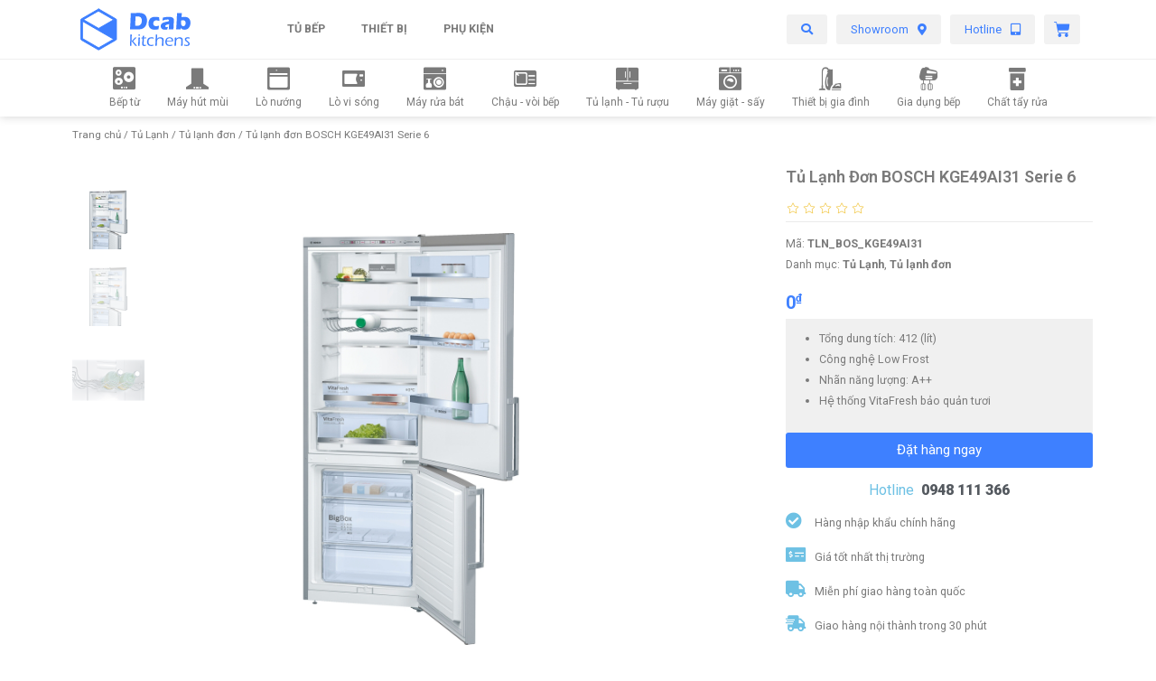

--- FILE ---
content_type: text/html; charset=UTF-8
request_url: https://dcab.com.vn/tu-lanh-don/tu-lanh-don-bosch-kge49ai31-serie-6/
body_size: 32010
content:
<!DOCTYPE html>
<html lang="vi">
<head>
<meta charset="UTF-8">
<meta name="viewport" content="width=device-width, initial-scale=1">
<link rel="profile" href="https://gmpg.org/xfn/11">

<meta name='robots' content='max-image-preview:large' />

	<!-- This site is optimized with the Yoast SEO Premium plugin v15.0 - https://yoast.com/wordpress/plugins/seo/ -->
	<title>Tủ lạnh đơn BOSCH KGE49AI31 Serie 6 - Dcab kitchen</title>
	<meta name="description" content="Tổng dung tích: 412 (lít) Công nghệ Low Frost Nhãn năng lượng: A++ Hệ thống VitaFresh bảo quản tươi" />
	<meta name="robots" content="index, follow, max-snippet:-1, max-image-preview:large, max-video-preview:-1" />
	<link rel="canonical" href="https://dcab.com.vn/tu-lanh-don/tu-lanh-don-bosch-kge49ai31-serie-6/" />
	<meta property="og:locale" content="vi_VN" />
	<meta property="og:type" content="product" />
	<meta property="og:title" content="Tủ lạnh đơn BOSCH KGE49AI31 Serie 6 - Dcab kitchen" />
	<meta property="og:description" content="Tổng dung tích: 412 (lít) Công nghệ Low Frost Nhãn năng lượng: A++ Hệ thống VitaFresh bảo quản tươi" />
	<meta property="og:url" content="https://dcab.com.vn/tu-lanh-don/tu-lanh-don-bosch-kge49ai31-serie-6/" />
	<meta property="og:site_name" content="Dcab kitchen" />
	<meta property="article:modified_time" content="2020-05-12T06:25:30+00:00" />
	<meta property="og:image" content="https://dcab.com.vn/wp-content/uploads/2020/05/Tủ-lạnh-đơn-BOSCH-KGE49AI31-Serie-6.jpg" />
	<meta property="og:image:width" content="1280" />
	<meta property="og:image:height" content="1280" /><meta property="og:image" content="https://dcab.com.vn/wp-content/uploads/2020/05/Tủ-lạnh-đơn-BOSCH-KGE49AI31-Serie-6-2.jpg" />
	<meta property="og:image:width" content="1280" />
	<meta property="og:image:height" content="1280" /><meta property="og:image" content="https://dcab.com.vn/wp-content/uploads/2020/05/Tủ-lạnh-đơn-BOSCH-KGE49AI31-Serie-6-4.jpg" />
	<meta property="og:image:width" content="1280" />
	<meta property="og:image:height" content="1280" />
	<meta name="twitter:card" content="summary_large_image" />
	<script type="application/ld+json" class="yoast-schema-graph">{"@context":"https://schema.org","@graph":[{"@type":"Organization","@id":"https://dcab.com.vn/#organization","name":"Dcab-Kitchen","url":"https://dcab.com.vn/","sameAs":["https://www.facebook.com/dcabkitchen/","https://www.instagram.com/dcab_kitchen/","https://www.pinterest.com/dcabkitchen/"],"logo":{"@type":"ImageObject","@id":"https://dcab.com.vn/#logo","inLanguage":"vi","url":"https://dcab.com.vn/wp-content/uploads/2019/12/Dcab-logo.svg","width":44.450001,"height":17.991667,"caption":"Dcab-Kitchen"},"image":{"@id":"https://dcab.com.vn/#logo"}},{"@type":"WebSite","@id":"https://dcab.com.vn/#website","url":"https://dcab.com.vn/","name":"Dcab kitchen","description":"Gi\u1ea3i ph\u00e1p n\u1ed9i th\u1ea5t b\u1ebfp ti\u00eau chu\u1ea9n Ch\u00e2u \u00c2u ho\u00e0n thi\u1ec7n","publisher":{"@id":"https://dcab.com.vn/#organization"},"potentialAction":[{"@type":"SearchAction","target":"https://dcab.com.vn/?s={search_term_string}","query-input":"required name=search_term_string"}],"inLanguage":"vi"},{"@type":"ImageObject","@id":"https://dcab.com.vn/tu-lanh-don/tu-lanh-don-bosch-kge49ai31-serie-6/#primaryimage","inLanguage":"vi","url":"https://dcab.com.vn/wp-content/uploads/2020/05/T\u1ee7-l\u1ea1nh-\u0111\u01a1n-BOSCH-KGE49AI31-Serie-6.jpg","width":1280,"height":1280,"caption":"T\u1ee7 l\u1ea1nh \u0111\u01a1n BOSCH KGE49AI31 Serie 6"},{"@type":["WebPage","ItemPage"],"@id":"https://dcab.com.vn/tu-lanh-don/tu-lanh-don-bosch-kge49ai31-serie-6/#webpage","url":"https://dcab.com.vn/tu-lanh-don/tu-lanh-don-bosch-kge49ai31-serie-6/","name":"T\u1ee7 l\u1ea1nh \u0111\u01a1n BOSCH KGE49AI31 Serie 6 - Dcab kitchen","isPartOf":{"@id":"https://dcab.com.vn/#website"},"primaryImageOfPage":{"@id":"https://dcab.com.vn/tu-lanh-don/tu-lanh-don-bosch-kge49ai31-serie-6/#primaryimage"},"datePublished":"2020-05-01T07:00:55+00:00","dateModified":"2020-05-12T06:25:30+00:00","breadcrumb":{"@id":"https://dcab.com.vn/tu-lanh-don/tu-lanh-don-bosch-kge49ai31-serie-6/#breadcrumb"},"inLanguage":"vi","potentialAction":[{"@type":"ReadAction","target":["https://dcab.com.vn/tu-lanh-don/tu-lanh-don-bosch-kge49ai31-serie-6/"]}]},{"@type":"BreadcrumbList","@id":"https://dcab.com.vn/tu-lanh-don/tu-lanh-don-bosch-kge49ai31-serie-6/#breadcrumb","itemListElement":[{"@type":"ListItem","position":1,"item":{"@type":"WebPage","@id":"https://dcab.com.vn/","url":"https://dcab.com.vn/","name":"Trang ch\u1ee7"}},{"@type":"ListItem","position":2,"item":{"@type":"WebPage","@id":"https://dcab.com.vn/thiet-ke-tu-bep/","url":"https://dcab.com.vn/thiet-ke-tu-bep/","name":"S\u1ea3n ph\u1ea9m"}},{"@type":"ListItem","position":3,"item":{"@type":"WebPage","@id":"https://dcab.com.vn/tu-lanh-don/tu-lanh-don-bosch-kge49ai31-serie-6/","url":"https://dcab.com.vn/tu-lanh-don/tu-lanh-don-bosch-kge49ai31-serie-6/","name":"T\u1ee7 l\u1ea1nh \u0111\u01a1n BOSCH KGE49AI31 Serie 6"}}]}]}</script>
	<meta property="product:brand" content="BOSCH" />
	<meta property="product:price:amount" content="0" />
	<meta property="product:price:currency" content="VND" />
	<meta property="og:availability" content="instock" />
	<meta property="product:availability" content="instock" />
	<meta property="product:retailer_item_id" content="TLN_BOS_KGE49AI31" />
	<meta property="product:condition" content="new" />
	<!-- / Yoast SEO Premium plugin. -->


<link rel='dns-prefetch' href='//www.googletagmanager.com' />
<link rel='dns-prefetch' href='//fonts.googleapis.com' />
<link rel='dns-prefetch' href='//s.w.org' />
<link rel="alternate" type="application/rss+xml" title="Dòng thông tin Dcab kitchen &raquo;" href="https://dcab.com.vn/feed/" />
<link rel="alternate" type="application/rss+xml" title="Dòng phản hồi Dcab kitchen &raquo;" href="https://dcab.com.vn/comments/feed/" />
<link rel="alternate" type="application/rss+xml" title="Dcab kitchen &raquo; Tủ lạnh đơn BOSCH KGE49AI31 Serie 6 Dòng phản hồi" href="https://dcab.com.vn/tu-lanh-don/tu-lanh-don-bosch-kge49ai31-serie-6/feed/" />
		<script>
			window._wpemojiSettings = {"baseUrl":"https:\/\/s.w.org\/images\/core\/emoji\/13.1.0\/72x72\/","ext":".png","svgUrl":"https:\/\/s.w.org\/images\/core\/emoji\/13.1.0\/svg\/","svgExt":".svg","source":{"concatemoji":"https:\/\/dcab.com.vn\/wp-includes\/js\/wp-emoji-release.min.js?ver=5.8.12"}};
			!function(e,a,t){var n,r,o,i=a.createElement("canvas"),p=i.getContext&&i.getContext("2d");function s(e,t){var a=String.fromCharCode;p.clearRect(0,0,i.width,i.height),p.fillText(a.apply(this,e),0,0);e=i.toDataURL();return p.clearRect(0,0,i.width,i.height),p.fillText(a.apply(this,t),0,0),e===i.toDataURL()}function c(e){var t=a.createElement("script");t.src=e,t.defer=t.type="text/javascript",a.getElementsByTagName("head")[0].appendChild(t)}for(o=Array("flag","emoji"),t.supports={everything:!0,everythingExceptFlag:!0},r=0;r<o.length;r++)t.supports[o[r]]=function(e){if(!p||!p.fillText)return!1;switch(p.textBaseline="top",p.font="600 32px Arial",e){case"flag":return s([127987,65039,8205,9895,65039],[127987,65039,8203,9895,65039])?!1:!s([55356,56826,55356,56819],[55356,56826,8203,55356,56819])&&!s([55356,57332,56128,56423,56128,56418,56128,56421,56128,56430,56128,56423,56128,56447],[55356,57332,8203,56128,56423,8203,56128,56418,8203,56128,56421,8203,56128,56430,8203,56128,56423,8203,56128,56447]);case"emoji":return!s([10084,65039,8205,55357,56613],[10084,65039,8203,55357,56613])}return!1}(o[r]),t.supports.everything=t.supports.everything&&t.supports[o[r]],"flag"!==o[r]&&(t.supports.everythingExceptFlag=t.supports.everythingExceptFlag&&t.supports[o[r]]);t.supports.everythingExceptFlag=t.supports.everythingExceptFlag&&!t.supports.flag,t.DOMReady=!1,t.readyCallback=function(){t.DOMReady=!0},t.supports.everything||(n=function(){t.readyCallback()},a.addEventListener?(a.addEventListener("DOMContentLoaded",n,!1),e.addEventListener("load",n,!1)):(e.attachEvent("onload",n),a.attachEvent("onreadystatechange",function(){"complete"===a.readyState&&t.readyCallback()})),(n=t.source||{}).concatemoji?c(n.concatemoji):n.wpemoji&&n.twemoji&&(c(n.twemoji),c(n.wpemoji)))}(window,document,window._wpemojiSettings);
		</script>
		<style>
img.wp-smiley,
img.emoji {
	display: inline !important;
	border: none !important;
	box-shadow: none !important;
	height: 1em !important;
	width: 1em !important;
	margin: 0 .07em !important;
	vertical-align: -0.1em !important;
	background: none !important;
	padding: 0 !important;
}
</style>
	<link rel='stylesheet' id='astra-theme-css-css'  href='https://dcab.com.vn/wp-content/themes/astra/assets/css/minified/style.min.css?ver=3.7.6' media='all' />
<style id='astra-theme-css-inline-css'>
html{font-size:75%;}a,.page-title{color:#3e80ff;}a:hover,a:focus{color:#0066bf;}body,button,input,select,textarea,.ast-button,.ast-custom-button{font-family:'Roboto',sans-serif;font-weight:400;font-size:12px;font-size:0.96rem;}blockquote{color:#000000;}p,.entry-content p{margin-bottom:1em;}h1,.entry-content h1,h2,.entry-content h2,h3,.entry-content h3,h4,.entry-content h4,h5,.entry-content h5,h6,.entry-content h6,.site-title,.site-title a{font-family:'Roboto',sans-serif;font-weight:300;}.site-title{font-size:35px;font-size:2.8rem;display:block;}header .custom-logo-link img{max-width:160px;}.astra-logo-svg{width:160px;}.ast-archive-description .ast-archive-title{font-size:40px;font-size:3.2rem;}.site-header .site-description{font-size:15px;font-size:1.2rem;display:none;}.entry-title{font-size:30px;font-size:2.4rem;}h1,.entry-content h1{font-size:36px;font-size:2.88rem;font-family:'Roboto',sans-serif;}h2,.entry-content h2{font-size:30px;font-size:2.4rem;font-family:'Roboto',sans-serif;}h3,.entry-content h3{font-size:20px;font-size:1.6rem;font-family:'Roboto',sans-serif;}h4,.entry-content h4{font-size:20px;font-size:1.6rem;font-family:'Roboto',sans-serif;}h5,.entry-content h5{font-size:18px;font-size:1.44rem;font-family:'Roboto',sans-serif;}h6,.entry-content h6{font-size:15px;font-size:1.2rem;font-family:'Roboto',sans-serif;}.ast-single-post .entry-title,.page-title{font-size:30px;font-size:2.4rem;}::selection{background-color:#3e80ff;color:#ffffff;}body,h1,.entry-title a,.entry-content h1,h2,.entry-content h2,h3,.entry-content h3,h4,.entry-content h4,h5,.entry-content h5,h6,.entry-content h6{color:#3d3d3d;}.tagcloud a:hover,.tagcloud a:focus,.tagcloud a.current-item{color:#ffffff;border-color:#3e80ff;background-color:#3e80ff;}input:focus,input[type="text"]:focus,input[type="email"]:focus,input[type="url"]:focus,input[type="password"]:focus,input[type="reset"]:focus,input[type="search"]:focus,textarea:focus{border-color:#3e80ff;}input[type="radio"]:checked,input[type=reset],input[type="checkbox"]:checked,input[type="checkbox"]:hover:checked,input[type="checkbox"]:focus:checked,input[type=range]::-webkit-slider-thumb{border-color:#3e80ff;background-color:#3e80ff;box-shadow:none;}.site-footer a:hover + .post-count,.site-footer a:focus + .post-count{background:#3e80ff;border-color:#3e80ff;}.single .nav-links .nav-previous,.single .nav-links .nav-next{color:#3e80ff;}.entry-meta,.entry-meta *{line-height:1.45;color:#3e80ff;}.entry-meta a:hover,.entry-meta a:hover *,.entry-meta a:focus,.entry-meta a:focus *,.page-links > .page-link,.page-links .page-link:hover,.post-navigation a:hover{color:#0066bf;}#cat option,.secondary .calendar_wrap thead a,.secondary .calendar_wrap thead a:visited{color:#3e80ff;}.secondary .calendar_wrap #today,.ast-progress-val span{background:#3e80ff;}.secondary a:hover + .post-count,.secondary a:focus + .post-count{background:#3e80ff;border-color:#3e80ff;}.calendar_wrap #today > a{color:#ffffff;}.page-links .page-link,.single .post-navigation a{color:#3e80ff;}.widget-title{font-size:17px;font-size:1.36rem;color:#3d3d3d;}.main-header-menu .menu-link,.ast-header-custom-item a{color:#3d3d3d;}.main-header-menu .menu-item:hover > .menu-link,.main-header-menu .menu-item:hover > .ast-menu-toggle,.main-header-menu .ast-masthead-custom-menu-items a:hover,.main-header-menu .menu-item.focus > .menu-link,.main-header-menu .menu-item.focus > .ast-menu-toggle,.main-header-menu .current-menu-item > .menu-link,.main-header-menu .current-menu-ancestor > .menu-link,.main-header-menu .current-menu-item > .ast-menu-toggle,.main-header-menu .current-menu-ancestor > .ast-menu-toggle{color:#3e80ff;}.header-main-layout-3 .ast-main-header-bar-alignment{margin-right:auto;}.header-main-layout-2 .site-header-section-left .ast-site-identity{text-align:left;}.ast-logo-title-inline .site-logo-img{padding-right:1em;}.site-logo-img img{ transition:all 0.2s linear;}.ast-header-break-point .ast-mobile-menu-buttons-minimal.menu-toggle{background:transparent;color:#3e80ff;}.ast-header-break-point .ast-mobile-menu-buttons-outline.menu-toggle{background:transparent;border:1px solid #3e80ff;color:#3e80ff;}.ast-header-break-point .ast-mobile-menu-buttons-fill.menu-toggle{background:#3e80ff;color:#ffffff;}.ast-small-footer{color:#ffffff;}.ast-small-footer > .ast-footer-overlay{background-color:#3e80ff;;}.footer-adv .footer-adv-overlay{border-top-style:solid;border-top-color:#7a7a7a;}.wp-block-buttons.aligncenter{justify-content:center;}@media (max-width:782px){.entry-content .wp-block-columns .wp-block-column{margin-left:0px;}}@media (max-width:768px){.ast-separate-container .ast-article-post,.ast-separate-container .ast-article-single{padding:1.5em 2.14em;}.ast-separate-container #primary,.ast-separate-container #secondary{padding:1.5em 0;}#primary,#secondary{padding:1.5em 0;margin:0;}.ast-left-sidebar #content > .ast-container{display:flex;flex-direction:column-reverse;width:100%;}.ast-author-box img.avatar{margin:20px 0 0 0;}}@media (min-width:769px){.ast-separate-container.ast-right-sidebar #primary,.ast-separate-container.ast-left-sidebar #primary{border:0;}.search-no-results.ast-separate-container #primary{margin-bottom:4em;}}.menu-toggle,button,.ast-button,.ast-custom-button,.button,input#submit,input[type="button"],input[type="submit"],input[type="reset"]{color:#ffffff;border-color:#3e80ff;background-color:#3e80ff;border-radius:3px;padding-top:10px;padding-right:20px;padding-bottom:10px;padding-left:20px;font-family:inherit;font-weight:inherit;}button:focus,.menu-toggle:hover,button:hover,.ast-button:hover,.ast-custom-button:hover .button:hover,.ast-custom-button:hover,input[type=reset]:hover,input[type=reset]:focus,input#submit:hover,input#submit:focus,input[type="button"]:hover,input[type="button"]:focus,input[type="submit"]:hover,input[type="submit"]:focus{color:#ffffff;background-color:#0059ff;border-color:#0059ff;}@media (min-width:544px){.ast-container{max-width:100%;}}@media (max-width:544px){.ast-separate-container .ast-article-post,.ast-separate-container .ast-article-single,.ast-separate-container .comments-title,.ast-separate-container .ast-archive-description{padding:1.5em 1em;}.ast-separate-container #content .ast-container{padding-left:0.54em;padding-right:0.54em;}.ast-separate-container .ast-comment-list li.depth-1{padding:1.5em 1em;margin-bottom:1.5em;}.ast-separate-container .ast-comment-list .bypostauthor{padding:.5em;}.ast-search-menu-icon.ast-dropdown-active .search-field{width:170px;}.site-branding img,.site-header .site-logo-img .custom-logo-link img{max-width:100%;}}@media (max-width:768px){.ast-mobile-header-stack .main-header-bar .ast-search-menu-icon{display:inline-block;}.ast-header-break-point.ast-header-custom-item-outside .ast-mobile-header-stack .main-header-bar .ast-search-icon{margin:0;}.ast-comment-avatar-wrap img{max-width:2.5em;}.ast-separate-container .ast-comment-list li.depth-1{padding:1.5em 2.14em;}.ast-separate-container .comment-respond{padding:2em 2.14em;}.ast-comment-meta{padding:0 1.8888em 1.3333em;}}@media (min-width:545px){.ast-page-builder-template .comments-area,.single.ast-page-builder-template .entry-header,.single.ast-page-builder-template .post-navigation,.single.ast-page-builder-template .ast-single-related-posts-container{max-width:1240px;margin-left:auto;margin-right:auto;}}.ast-no-sidebar.ast-separate-container .entry-content .alignfull {margin-left: -6.67em;margin-right: -6.67em;width: auto;}@media (max-width: 1200px) {.ast-no-sidebar.ast-separate-container .entry-content .alignfull {margin-left: -2.4em;margin-right: -2.4em;}}@media (max-width: 768px) {.ast-no-sidebar.ast-separate-container .entry-content .alignfull {margin-left: -2.14em;margin-right: -2.14em;}}@media (max-width: 544px) {.ast-no-sidebar.ast-separate-container .entry-content .alignfull {margin-left: -1em;margin-right: -1em;}}.ast-no-sidebar.ast-separate-container .entry-content .alignwide {margin-left: -20px;margin-right: -20px;}.ast-no-sidebar.ast-separate-container .entry-content .wp-block-column .alignfull,.ast-no-sidebar.ast-separate-container .entry-content .wp-block-column .alignwide {margin-left: auto;margin-right: auto;width: 100%;}@media (max-width:768px){.widget-title{font-size:17px;font-size:1.36rem;}body,button,input,select,textarea,.ast-button,.ast-custom-button{font-size:12px;font-size:0.96rem;}#secondary,#secondary button,#secondary input,#secondary select,#secondary textarea{font-size:12px;font-size:0.96rem;}.site-title{display:block;}.ast-archive-description .ast-archive-title{font-size:40px;}.site-header .site-description{display:none;}.entry-title{font-size:30px;}h1,.entry-content h1{font-size:30px;}h2,.entry-content h2{font-size:25px;}h3,.entry-content h3{font-size:20px;}.ast-single-post .entry-title,.page-title{font-size:30px;}.astra-logo-svg{width:110px;}header .custom-logo-link img,.ast-header-break-point .site-logo-img .custom-mobile-logo-link img{max-width:110px;}}@media (max-width:544px){.widget-title{font-size:17px;font-size:1.36rem;}body,button,input,select,textarea,.ast-button,.ast-custom-button{font-size:12px;font-size:0.96rem;}#secondary,#secondary button,#secondary input,#secondary select,#secondary textarea{font-size:12px;font-size:0.96rem;}.site-title{display:block;}.ast-archive-description .ast-archive-title{font-size:40px;}.site-header .site-description{display:none;}.entry-title{font-size:30px;}h1,.entry-content h1{font-size:30px;}h2,.entry-content h2{font-size:25px;}h3,.entry-content h3{font-size:20px;}.ast-single-post .entry-title,.page-title{font-size:30px;}header .custom-logo-link img,.ast-header-break-point .site-branding img,.ast-header-break-point .custom-logo-link img{max-width:100px;}.astra-logo-svg{width:100px;}.ast-header-break-point .site-logo-img .custom-mobile-logo-link img{max-width:100px;}}@media (max-width:544px){html{font-size:75%;}}@media (min-width:769px){.ast-container{max-width:1240px;}}@font-face {font-family: "Astra";src: url(https://dcab.com.vn/wp-content/themes/astra/assets/fonts/astra.woff) format("woff"),url(https://dcab.com.vn/wp-content/themes/astra/assets/fonts/astra.ttf) format("truetype"),url(https://dcab.com.vn/wp-content/themes/astra/assets/fonts/astra.svg#astra) format("svg");font-weight: normal;font-style: normal;font-display: fallback;}@media (max-width:921px) {.main-header-bar .main-header-bar-navigation{display:none;}}.ast-desktop .main-header-menu.submenu-with-border .sub-menu,.ast-desktop .main-header-menu.submenu-with-border .astra-full-megamenu-wrapper{border-color:#3e80ff;}.ast-desktop .main-header-menu.submenu-with-border .sub-menu{border-style:solid;}.ast-desktop .main-header-menu.submenu-with-border .sub-menu .menu-link,.ast-desktop .main-header-menu.submenu-with-border .children .menu-link{border-bottom-width:0px;border-style:solid;border-color:#eaeaea;}.ast-small-footer{border-top-style:solid;border-top-width:0;border-top-color:#bfbfbf;}.ast-small-footer-wrap{text-align:center;}.ast-header-widget-area {line-height: 1.65;}.ast-header-widget-area .widget-title,.ast-header-widget-area .no-widget-text {margin-bottom: 0;}.ast-header-widget-area .widget {margin: .5em;display: inline-block;vertical-align: middle;}.ast-header-widget-area .widget p {margin-bottom: 0;}.ast-header-widget-area .widget ul {position: static;border: 0;width: auto;}.ast-header-widget-area .widget ul a {border: 0;}.ast-header-widget-area .widget.widget_search .search-field,.ast-header-widget-area .widget.widget_search .search-field:focus {padding: 10px 45px 10px 15px;}.ast-header-widget-area .widget:last-child {margin-bottom: 0.5em;margin-right: 0;}.submenu-with-border .ast-header-widget-area .widget ul {position: static;border: 0;width: auto;}.submenu-with-border .ast-header-widget-area .widget ul a {border: 0;}.ast-header-break-point .ast-header-widget-area .widget {margin: .5em 0;display: block;}.ast-header-break-point.ast-header-custom-item-inside .main-header-bar .main-header-bar-navigation .ast-search-icon {display: none;}.ast-header-break-point.ast-header-custom-item-inside .main-header-bar .ast-search-menu-icon .search-form {padding: 0;display: block;overflow: hidden;}.ast-header-break-point .ast-header-custom-item .widget:last-child {margin-bottom: 1em;}.ast-header-custom-item .widget {margin: 0.5em;display: inline-block;vertical-align: middle;}.ast-header-custom-item .widget p {margin-bottom: 0;}.ast-header-custom-item .widget li {width: auto;}.ast-header-custom-item-inside .button-custom-menu-item .menu-link {display: none;}.ast-header-custom-item-inside.ast-header-break-point .button-custom-menu-item .ast-custom-button-link {display: none;}.ast-header-custom-item-inside.ast-header-break-point .button-custom-menu-item .menu-link {display: block;}.ast-header-break-point.ast-header-custom-item-outside .main-header-bar .ast-search-icon {margin-right: 1em;}.ast-header-break-point.ast-header-custom-item-inside .main-header-bar .ast-search-menu-icon .search-field,.ast-header-break-point.ast-header-custom-item-inside .main-header-bar .ast-search-menu-icon.ast-inline-search .search-field {width: 100%;padding-right: 5.5em;}.ast-header-break-point.ast-header-custom-item-inside .main-header-bar .ast-search-menu-icon .search-submit {display: block;position: absolute;height: 100%;top: 0;right: 0;padding: 0 1em;border-radius: 0;}.ast-header-break-point .ast-header-custom-item .ast-masthead-custom-menu-items {padding-left: 20px;padding-right: 20px;margin-bottom: 1em;margin-top: 1em;}.ast-header-custom-item-inside.ast-header-break-point .button-custom-menu-item {padding-left: 0;padding-right: 0;margin-top: 0;margin-bottom: 0;}.astra-icon-down_arrow::after {content: "\e900";font-family: Astra;}.astra-icon-close::after {content: "\e5cd";font-family: Astra;}.astra-icon-drag_handle::after {content: "\e25d";font-family: Astra;}.astra-icon-format_align_justify::after {content: "\e235";font-family: Astra;}.astra-icon-menu::after {content: "\e5d2";font-family: Astra;}.astra-icon-reorder::after {content: "\e8fe";font-family: Astra;}.astra-icon-search::after {content: "\e8b6";font-family: Astra;}.astra-icon-zoom_in::after {content: "\e56b";font-family: Astra;}.astra-icon-check-circle::after {content: "\e901";font-family: Astra;}.astra-icon-shopping-cart::after {content: "\f07a";font-family: Astra;}.astra-icon-shopping-bag::after {content: "\f290";font-family: Astra;}.astra-icon-shopping-basket::after {content: "\f291";font-family: Astra;}.astra-icon-circle-o::after {content: "\e903";font-family: Astra;}.astra-icon-certificate::after {content: "\e902";font-family: Astra;}blockquote {padding: 1.2em;}:root .has-ast-global-color-0-color{color:var(--ast-global-color-0);}:root .has-ast-global-color-0-background-color{background-color:var(--ast-global-color-0);}:root .wp-block-button .has-ast-global-color-0-color{color:var(--ast-global-color-0);}:root .wp-block-button .has-ast-global-color-0-background-color{background-color:var(--ast-global-color-0);}:root .has-ast-global-color-1-color{color:var(--ast-global-color-1);}:root .has-ast-global-color-1-background-color{background-color:var(--ast-global-color-1);}:root .wp-block-button .has-ast-global-color-1-color{color:var(--ast-global-color-1);}:root .wp-block-button .has-ast-global-color-1-background-color{background-color:var(--ast-global-color-1);}:root .has-ast-global-color-2-color{color:var(--ast-global-color-2);}:root .has-ast-global-color-2-background-color{background-color:var(--ast-global-color-2);}:root .wp-block-button .has-ast-global-color-2-color{color:var(--ast-global-color-2);}:root .wp-block-button .has-ast-global-color-2-background-color{background-color:var(--ast-global-color-2);}:root .has-ast-global-color-3-color{color:var(--ast-global-color-3);}:root .has-ast-global-color-3-background-color{background-color:var(--ast-global-color-3);}:root .wp-block-button .has-ast-global-color-3-color{color:var(--ast-global-color-3);}:root .wp-block-button .has-ast-global-color-3-background-color{background-color:var(--ast-global-color-3);}:root .has-ast-global-color-4-color{color:var(--ast-global-color-4);}:root .has-ast-global-color-4-background-color{background-color:var(--ast-global-color-4);}:root .wp-block-button .has-ast-global-color-4-color{color:var(--ast-global-color-4);}:root .wp-block-button .has-ast-global-color-4-background-color{background-color:var(--ast-global-color-4);}:root .has-ast-global-color-5-color{color:var(--ast-global-color-5);}:root .has-ast-global-color-5-background-color{background-color:var(--ast-global-color-5);}:root .wp-block-button .has-ast-global-color-5-color{color:var(--ast-global-color-5);}:root .wp-block-button .has-ast-global-color-5-background-color{background-color:var(--ast-global-color-5);}:root .has-ast-global-color-6-color{color:var(--ast-global-color-6);}:root .has-ast-global-color-6-background-color{background-color:var(--ast-global-color-6);}:root .wp-block-button .has-ast-global-color-6-color{color:var(--ast-global-color-6);}:root .wp-block-button .has-ast-global-color-6-background-color{background-color:var(--ast-global-color-6);}:root .has-ast-global-color-7-color{color:var(--ast-global-color-7);}:root .has-ast-global-color-7-background-color{background-color:var(--ast-global-color-7);}:root .wp-block-button .has-ast-global-color-7-color{color:var(--ast-global-color-7);}:root .wp-block-button .has-ast-global-color-7-background-color{background-color:var(--ast-global-color-7);}:root .has-ast-global-color-8-color{color:var(--ast-global-color-8);}:root .has-ast-global-color-8-background-color{background-color:var(--ast-global-color-8);}:root .wp-block-button .has-ast-global-color-8-color{color:var(--ast-global-color-8);}:root .wp-block-button .has-ast-global-color-8-background-color{background-color:var(--ast-global-color-8);}:root{--ast-global-color-0:#0170B9;--ast-global-color-1:#3a3a3a;--ast-global-color-2:#3a3a3a;--ast-global-color-3:#4B4F58;--ast-global-color-4:#F5F5F5;--ast-global-color-5:#FFFFFF;--ast-global-color-6:#F2F5F7;--ast-global-color-7:#424242;--ast-global-color-8:#000000;}.ast-breadcrumbs .trail-browse,.ast-breadcrumbs .trail-items,.ast-breadcrumbs .trail-items li{display:inline-block;margin:0;padding:0;border:none;background:inherit;text-indent:0;}.ast-breadcrumbs .trail-browse{font-size:inherit;font-style:inherit;font-weight:inherit;color:inherit;}.ast-breadcrumbs .trail-items{list-style:none;}.trail-items li::after{padding:0 0.3em;content:"\00bb";}.trail-items li:last-of-type::after{display:none;}.trail-items li::after{content:"/";}.ast-breadcrumbs-wrapper,.ast-breadcrumbs-wrapper a{font-family:inherit;font-weight:inherit;}.ast-breadcrumbs-wrapper{text-align:center;}.ast-header-breadcrumb{padding-top:10px;padding-bottom:10px;}.ast-default-menu-enable.ast-main-header-nav-open.ast-header-break-point .main-header-bar.ast-header-breadcrumb,.ast-main-header-nav-open .main-header-bar.ast-header-breadcrumb{padding-top:1em;padding-bottom:1em;}.ast-header-break-point .main-header-bar.ast-header-breadcrumb{border-bottom-width:1px;border-bottom-color:#eaeaea;border-bottom-style:solid;}.ast-breadcrumbs-wrapper{line-height:1.4;}.ast-breadcrumbs-wrapper .rank-math-breadcrumb p{margin-bottom:0px;}.ast-breadcrumbs-wrapper{display:block;width:100%;}h1,.entry-content h1,h2,.entry-content h2,h3,.entry-content h3,h4,.entry-content h4,h5,.entry-content h5,h6,.entry-content h6{color:#3d3d3d;}.elementor-template-full-width .ast-container{display:block;}@media (max-width:544px){.elementor-element .elementor-wc-products .woocommerce[class*="columns-"] ul.products li.product{width:auto;margin:0;}.elementor-element .woocommerce .woocommerce-result-count{float:none;}}.ast-header-break-point .main-header-bar{border-bottom-width:1px;}@media (min-width:769px){.main-header-bar{border-bottom-width:1px;}}.ast-safari-browser-less-than-11 .main-header-menu .menu-item, .ast-safari-browser-less-than-11 .main-header-bar .ast-masthead-custom-menu-items{display:block;}.main-header-menu .menu-item, #astra-footer-menu .menu-item, .main-header-bar .ast-masthead-custom-menu-items{-js-display:flex;display:flex;-webkit-box-pack:center;-webkit-justify-content:center;-moz-box-pack:center;-ms-flex-pack:center;justify-content:center;-webkit-box-orient:vertical;-webkit-box-direction:normal;-webkit-flex-direction:column;-moz-box-orient:vertical;-moz-box-direction:normal;-ms-flex-direction:column;flex-direction:column;}.main-header-menu > .menu-item > .menu-link, #astra-footer-menu > .menu-item > .menu-link{height:100%;-webkit-box-align:center;-webkit-align-items:center;-moz-box-align:center;-ms-flex-align:center;align-items:center;-js-display:flex;display:flex;}.ast-primary-menu-disabled .main-header-bar .ast-masthead-custom-menu-items{flex:unset;}.header-main-layout-1 .ast-flex.main-header-container, .header-main-layout-3 .ast-flex.main-header-container{-webkit-align-content:center;-ms-flex-line-pack:center;align-content:center;-webkit-box-align:center;-webkit-align-items:center;-moz-box-align:center;-ms-flex-align:center;align-items:center;}.main-header-menu .sub-menu .menu-item.menu-item-has-children > .menu-link:after{position:absolute;right:1em;top:50%;transform:translate(0,-50%) rotate(270deg);}.ast-header-break-point .main-header-bar .main-header-bar-navigation .page_item_has_children > .ast-menu-toggle::before, .ast-header-break-point .main-header-bar .main-header-bar-navigation .menu-item-has-children > .ast-menu-toggle::before, .ast-mobile-popup-drawer .main-header-bar-navigation .menu-item-has-children>.ast-menu-toggle::before, .ast-header-break-point .ast-mobile-header-wrap .main-header-bar-navigation .menu-item-has-children > .ast-menu-toggle::before{font-weight:bold;content:"\e900";font-family:Astra;text-decoration:inherit;display:inline-block;}.ast-header-break-point .main-navigation ul.sub-menu .menu-item .menu-link:before{content:"\e900";font-family:Astra;font-size:.65em;text-decoration:inherit;display:inline-block;transform:translate(0, -2px) rotateZ(270deg);margin-right:5px;}.widget_search .search-form:after{font-family:Astra;font-size:1.2em;font-weight:normal;content:"\e8b6";position:absolute;top:50%;right:15px;transform:translate(0, -50%);}.astra-search-icon::before{content:"\e8b6";font-family:Astra;font-style:normal;font-weight:normal;text-decoration:inherit;text-align:center;-webkit-font-smoothing:antialiased;-moz-osx-font-smoothing:grayscale;}.main-header-bar .main-header-bar-navigation .page_item_has_children > a:after, .main-header-bar .main-header-bar-navigation .menu-item-has-children > a:after, .site-header-focus-item .main-header-bar-navigation .menu-item-has-children > .menu-link:after{content:"\e900";display:inline-block;font-family:Astra;font-size:.6rem;font-weight:bold;text-rendering:auto;-webkit-font-smoothing:antialiased;-moz-osx-font-smoothing:grayscale;margin-left:10px;line-height:normal;}.ast-mobile-popup-drawer .main-header-bar-navigation .ast-submenu-expanded>.ast-menu-toggle::before{transform:rotateX(180deg);}.ast-header-break-point .main-header-bar-navigation .menu-item-has-children > .menu-link:after{display:none;}.ast-separate-container .blog-layout-1, .ast-separate-container .blog-layout-2, .ast-separate-container .blog-layout-3{background-color:transparent;background-image:none;}.ast-separate-container .ast-article-post{background-color:var(--ast-global-color-5);;}@media (max-width:768px){.ast-separate-container .ast-article-post{background-color:var(--ast-global-color-5);;}}@media (max-width:544px){.ast-separate-container .ast-article-post{background-color:var(--ast-global-color-5);;}}.ast-separate-container .ast-article-single:not(.ast-related-post), .ast-separate-container .comments-area .comment-respond,.ast-separate-container .comments-area .ast-comment-list li, .ast-separate-container .ast-woocommerce-container, .ast-separate-container .error-404, .ast-separate-container .no-results, .single.ast-separate-container .ast-author-meta, .ast-separate-container .related-posts-title-wrapper, .ast-separate-container.ast-two-container #secondary .widget,.ast-separate-container .comments-count-wrapper, .ast-box-layout.ast-plain-container .site-content,.ast-padded-layout.ast-plain-container .site-content, .ast-separate-container .comments-area .comments-title{background-color:var(--ast-global-color-5);;}@media (max-width:768px){.ast-separate-container .ast-article-single:not(.ast-related-post), .ast-separate-container .comments-area .comment-respond,.ast-separate-container .comments-area .ast-comment-list li, .ast-separate-container .ast-woocommerce-container, .ast-separate-container .error-404, .ast-separate-container .no-results, .single.ast-separate-container .ast-author-meta, .ast-separate-container .related-posts-title-wrapper, .ast-separate-container.ast-two-container #secondary .widget,.ast-separate-container .comments-count-wrapper, .ast-box-layout.ast-plain-container .site-content,.ast-padded-layout.ast-plain-container .site-content, .ast-separate-container .comments-area .comments-title{background-color:var(--ast-global-color-5);;}}@media (max-width:544px){.ast-separate-container .ast-article-single:not(.ast-related-post), .ast-separate-container .comments-area .comment-respond,.ast-separate-container .comments-area .ast-comment-list li, .ast-separate-container .ast-woocommerce-container, .ast-separate-container .error-404, .ast-separate-container .no-results, .single.ast-separate-container .ast-author-meta, .ast-separate-container .related-posts-title-wrapper, .ast-separate-container.ast-two-container #secondary .widget,.ast-separate-container .comments-count-wrapper, .ast-box-layout.ast-plain-container .site-content,.ast-padded-layout.ast-plain-container .site-content, .ast-separate-container .comments-area .comments-title{background-color:var(--ast-global-color-5);;}}:root{--e-global-color-astglobalcolor0:#0170B9;--e-global-color-astglobalcolor1:#3a3a3a;--e-global-color-astglobalcolor2:#3a3a3a;--e-global-color-astglobalcolor3:#4B4F58;--e-global-color-astglobalcolor4:#F5F5F5;--e-global-color-astglobalcolor5:#FFFFFF;--e-global-color-astglobalcolor6:#F2F5F7;--e-global-color-astglobalcolor7:#424242;--e-global-color-astglobalcolor8:#000000;}
</style>
<link rel='stylesheet' id='astra-google-fonts-css'  href='https://fonts.googleapis.com/css?family=Roboto%3A400%2C%2C300%2C100%2C700%2C900&#038;display=fallback&#038;ver=3.7.6' media='all' />
<link rel='stylesheet' id='wp-block-library-css'  href='https://dcab.com.vn/wp-includes/css/dist/block-library/style.min.css?ver=5.8.12' media='all' />
<link rel='stylesheet' id='wc-block-vendors-style-css'  href='https://dcab.com.vn/wp-content/plugins/woocommerce/packages/woocommerce-blocks/build/vendors-style.css?ver=5.3.3' media='all' />
<link rel='stylesheet' id='wc-block-style-css'  href='https://dcab.com.vn/wp-content/plugins/woocommerce/packages/woocommerce-blocks/build/style.css?ver=5.3.3' media='all' />
<link rel='stylesheet' id='jet-engine-frontend-css'  href='https://dcab.com.vn/wp-content/plugins/jet-engine/assets/css/frontend.css?ver=2.8.6' media='all' />
<style id='global-styles-inline-css'>
body{--wp--preset--color--black: #000000;--wp--preset--color--cyan-bluish-gray: #abb8c3;--wp--preset--color--white: #ffffff;--wp--preset--color--pale-pink: #f78da7;--wp--preset--color--vivid-red: #cf2e2e;--wp--preset--color--luminous-vivid-orange: #ff6900;--wp--preset--color--luminous-vivid-amber: #fcb900;--wp--preset--color--light-green-cyan: #7bdcb5;--wp--preset--color--vivid-green-cyan: #00d084;--wp--preset--color--pale-cyan-blue: #8ed1fc;--wp--preset--color--vivid-cyan-blue: #0693e3;--wp--preset--color--vivid-purple: #9b51e0;--wp--preset--color--ast-global-color-0: var(--ast-global-color-0);--wp--preset--color--ast-global-color-1: var(--ast-global-color-1);--wp--preset--color--ast-global-color-2: var(--ast-global-color-2);--wp--preset--color--ast-global-color-3: var(--ast-global-color-3);--wp--preset--color--ast-global-color-4: var(--ast-global-color-4);--wp--preset--color--ast-global-color-5: var(--ast-global-color-5);--wp--preset--color--ast-global-color-6: var(--ast-global-color-6);--wp--preset--color--ast-global-color-7: var(--ast-global-color-7);--wp--preset--color--ast-global-color-8: var(--ast-global-color-8);--wp--preset--gradient--vivid-cyan-blue-to-vivid-purple: linear-gradient(135deg,rgba(6,147,227,1) 0%,rgb(155,81,224) 100%);--wp--preset--gradient--light-green-cyan-to-vivid-green-cyan: linear-gradient(135deg,rgb(122,220,180) 0%,rgb(0,208,130) 100%);--wp--preset--gradient--luminous-vivid-amber-to-luminous-vivid-orange: linear-gradient(135deg,rgba(252,185,0,1) 0%,rgba(255,105,0,1) 100%);--wp--preset--gradient--luminous-vivid-orange-to-vivid-red: linear-gradient(135deg,rgba(255,105,0,1) 0%,rgb(207,46,46) 100%);--wp--preset--gradient--very-light-gray-to-cyan-bluish-gray: linear-gradient(135deg,rgb(238,238,238) 0%,rgb(169,184,195) 100%);--wp--preset--gradient--cool-to-warm-spectrum: linear-gradient(135deg,rgb(74,234,220) 0%,rgb(151,120,209) 20%,rgb(207,42,186) 40%,rgb(238,44,130) 60%,rgb(251,105,98) 80%,rgb(254,248,76) 100%);--wp--preset--gradient--blush-light-purple: linear-gradient(135deg,rgb(255,206,236) 0%,rgb(152,150,240) 100%);--wp--preset--gradient--blush-bordeaux: linear-gradient(135deg,rgb(254,205,165) 0%,rgb(254,45,45) 50%,rgb(107,0,62) 100%);--wp--preset--gradient--luminous-dusk: linear-gradient(135deg,rgb(255,203,112) 0%,rgb(199,81,192) 50%,rgb(65,88,208) 100%);--wp--preset--gradient--pale-ocean: linear-gradient(135deg,rgb(255,245,203) 0%,rgb(182,227,212) 50%,rgb(51,167,181) 100%);--wp--preset--gradient--electric-grass: linear-gradient(135deg,rgb(202,248,128) 0%,rgb(113,206,126) 100%);--wp--preset--gradient--midnight: linear-gradient(135deg,rgb(2,3,129) 0%,rgb(40,116,252) 100%);--wp--preset--font-size--small: 13px;--wp--preset--font-size--normal: 16px;--wp--preset--font-size--medium: 20px;--wp--preset--font-size--large: 36px;--wp--preset--font-size--huge: 42px;}.has-black-color{color: var(--wp--preset--color--black) !important;}.has-cyan-bluish-gray-color{color: var(--wp--preset--color--cyan-bluish-gray) !important;}.has-white-color{color: var(--wp--preset--color--white) !important;}.has-pale-pink-color{color: var(--wp--preset--color--pale-pink) !important;}.has-vivid-red-color{color: var(--wp--preset--color--vivid-red) !important;}.has-luminous-vivid-orange-color{color: var(--wp--preset--color--luminous-vivid-orange) !important;}.has-luminous-vivid-amber-color{color: var(--wp--preset--color--luminous-vivid-amber) !important;}.has-light-green-cyan-color{color: var(--wp--preset--color--light-green-cyan) !important;}.has-vivid-green-cyan-color{color: var(--wp--preset--color--vivid-green-cyan) !important;}.has-pale-cyan-blue-color{color: var(--wp--preset--color--pale-cyan-blue) !important;}.has-vivid-cyan-blue-color{color: var(--wp--preset--color--vivid-cyan-blue) !important;}.has-vivid-purple-color{color: var(--wp--preset--color--vivid-purple) !important;}.has-ast-global-color-0-color{color: var(--wp--preset--color--ast-global-color-0) !important;}.has-ast-global-color-1-color{color: var(--wp--preset--color--ast-global-color-1) !important;}.has-ast-global-color-2-color{color: var(--wp--preset--color--ast-global-color-2) !important;}.has-ast-global-color-3-color{color: var(--wp--preset--color--ast-global-color-3) !important;}.has-ast-global-color-4-color{color: var(--wp--preset--color--ast-global-color-4) !important;}.has-ast-global-color-5-color{color: var(--wp--preset--color--ast-global-color-5) !important;}.has-ast-global-color-6-color{color: var(--wp--preset--color--ast-global-color-6) !important;}.has-ast-global-color-7-color{color: var(--wp--preset--color--ast-global-color-7) !important;}.has-ast-global-color-8-color{color: var(--wp--preset--color--ast-global-color-8) !important;}.has-black-background-color{background-color: var(--wp--preset--color--black) !important;}.has-cyan-bluish-gray-background-color{background-color: var(--wp--preset--color--cyan-bluish-gray) !important;}.has-white-background-color{background-color: var(--wp--preset--color--white) !important;}.has-pale-pink-background-color{background-color: var(--wp--preset--color--pale-pink) !important;}.has-vivid-red-background-color{background-color: var(--wp--preset--color--vivid-red) !important;}.has-luminous-vivid-orange-background-color{background-color: var(--wp--preset--color--luminous-vivid-orange) !important;}.has-luminous-vivid-amber-background-color{background-color: var(--wp--preset--color--luminous-vivid-amber) !important;}.has-light-green-cyan-background-color{background-color: var(--wp--preset--color--light-green-cyan) !important;}.has-vivid-green-cyan-background-color{background-color: var(--wp--preset--color--vivid-green-cyan) !important;}.has-pale-cyan-blue-background-color{background-color: var(--wp--preset--color--pale-cyan-blue) !important;}.has-vivid-cyan-blue-background-color{background-color: var(--wp--preset--color--vivid-cyan-blue) !important;}.has-vivid-purple-background-color{background-color: var(--wp--preset--color--vivid-purple) !important;}.has-ast-global-color-0-background-color{background-color: var(--wp--preset--color--ast-global-color-0) !important;}.has-ast-global-color-1-background-color{background-color: var(--wp--preset--color--ast-global-color-1) !important;}.has-ast-global-color-2-background-color{background-color: var(--wp--preset--color--ast-global-color-2) !important;}.has-ast-global-color-3-background-color{background-color: var(--wp--preset--color--ast-global-color-3) !important;}.has-ast-global-color-4-background-color{background-color: var(--wp--preset--color--ast-global-color-4) !important;}.has-ast-global-color-5-background-color{background-color: var(--wp--preset--color--ast-global-color-5) !important;}.has-ast-global-color-6-background-color{background-color: var(--wp--preset--color--ast-global-color-6) !important;}.has-ast-global-color-7-background-color{background-color: var(--wp--preset--color--ast-global-color-7) !important;}.has-ast-global-color-8-background-color{background-color: var(--wp--preset--color--ast-global-color-8) !important;}.has-vivid-cyan-blue-to-vivid-purple-gradient-background{background: var(--wp--preset--gradient--vivid-cyan-blue-to-vivid-purple) !important;}.has-light-green-cyan-to-vivid-green-cyan-gradient-background{background: var(--wp--preset--gradient--light-green-cyan-to-vivid-green-cyan) !important;}.has-luminous-vivid-amber-to-luminous-vivid-orange-gradient-background{background: var(--wp--preset--gradient--luminous-vivid-amber-to-luminous-vivid-orange) !important;}.has-luminous-vivid-orange-to-vivid-red-gradient-background{background: var(--wp--preset--gradient--luminous-vivid-orange-to-vivid-red) !important;}.has-very-light-gray-to-cyan-bluish-gray-gradient-background{background: var(--wp--preset--gradient--very-light-gray-to-cyan-bluish-gray) !important;}.has-cool-to-warm-spectrum-gradient-background{background: var(--wp--preset--gradient--cool-to-warm-spectrum) !important;}.has-blush-light-purple-gradient-background{background: var(--wp--preset--gradient--blush-light-purple) !important;}.has-blush-bordeaux-gradient-background{background: var(--wp--preset--gradient--blush-bordeaux) !important;}.has-luminous-dusk-gradient-background{background: var(--wp--preset--gradient--luminous-dusk) !important;}.has-pale-ocean-gradient-background{background: var(--wp--preset--gradient--pale-ocean) !important;}.has-electric-grass-gradient-background{background: var(--wp--preset--gradient--electric-grass) !important;}.has-midnight-gradient-background{background: var(--wp--preset--gradient--midnight) !important;}.has-small-font-size{font-size: var(--wp--preset--font-size--small) !important;}.has-normal-font-size{font-size: var(--wp--preset--font-size--normal) !important;}.has-medium-font-size{font-size: var(--wp--preset--font-size--medium) !important;}.has-large-font-size{font-size: var(--wp--preset--font-size--large) !important;}.has-huge-font-size{font-size: var(--wp--preset--font-size--huge) !important;}
</style>
<link rel='stylesheet' id='photoswipe-css'  href='https://dcab.com.vn/wp-content/plugins/woocommerce/assets/css/photoswipe/photoswipe.min.css?ver=5.5.4' media='all' />
<link rel='stylesheet' id='photoswipe-default-skin-css'  href='https://dcab.com.vn/wp-content/plugins/woocommerce/assets/css/photoswipe/default-skin/default-skin.min.css?ver=5.5.4' media='all' />
<link rel='stylesheet' id='woocommerce-layout-css'  href='https://dcab.com.vn/wp-content/themes/astra/assets/css/minified/compatibility/woocommerce/woocommerce-layout.min.css?ver=3.7.6' media='all' />
<link rel='stylesheet' id='woocommerce-smallscreen-css'  href='https://dcab.com.vn/wp-content/themes/astra/assets/css/minified/compatibility/woocommerce/woocommerce-smallscreen.min.css?ver=3.7.6' media='only screen and (max-width: 768px)' />
<link rel='stylesheet' id='woocommerce-general-css'  href='https://dcab.com.vn/wp-content/themes/astra/assets/css/minified/compatibility/woocommerce/woocommerce.min.css?ver=3.7.6' media='all' />
<style id='woocommerce-general-inline-css'>
#customer_details h3:not(.elementor-widget-woocommerce-checkout-page h3){font-size:1.2rem;padding:20px 0 14px;margin:0 0 20px;border-bottom:1px solid #ebebeb;}form #order_review_heading:not(.elementor-widget-woocommerce-checkout-page #order_review_heading){border-width:2px 2px 0 2px;border-style:solid;font-size:1.2rem;margin:0;padding:1.5em 1.5em 1em;border-color:#ebebeb;}form #order_review:not(.elementor-widget-woocommerce-checkout-page #order_review){padding:0 2em;border-width:0 2px 2px;border-style:solid;border-color:#ebebeb;}ul#shipping_method li:not(.elementor-widget-woocommerce-cart #shipping_method li){margin:0;padding:0.25em 0 0.25em 22px;text-indent:-22px;list-style:none outside;}.woocommerce span.onsale, .wc-block-grid__product .wc-block-grid__product-onsale{background-color:#3e80ff;color:#ffffff;}.woocommerce a.button, .woocommerce button.button, .woocommerce .woocommerce-message a.button, .woocommerce #respond input#submit.alt, .woocommerce a.button.alt, .woocommerce button.button.alt, .woocommerce input.button.alt, .woocommerce input.button,.woocommerce input.button:disabled, .woocommerce input.button:disabled[disabled], .woocommerce input.button:disabled:hover, .woocommerce input.button:disabled[disabled]:hover, .woocommerce #respond input#submit, .woocommerce button.button.alt.disabled, .wc-block-grid__products .wc-block-grid__product .wp-block-button__link, .wc-block-grid__product-onsale{color:#ffffff;border-color:#3e80ff;background-color:#3e80ff;}.woocommerce a.button:hover, .woocommerce button.button:hover, .woocommerce .woocommerce-message a.button:hover,.woocommerce #respond input#submit:hover,.woocommerce #respond input#submit.alt:hover, .woocommerce a.button.alt:hover, .woocommerce button.button.alt:hover, .woocommerce input.button.alt:hover, .woocommerce input.button:hover, .woocommerce button.button.alt.disabled:hover, .wc-block-grid__products .wc-block-grid__product .wp-block-button__link:hover{color:#ffffff;border-color:#0059ff;background-color:#0059ff;}.woocommerce-message, .woocommerce-info{border-top-color:#3e80ff;}.woocommerce-message::before,.woocommerce-info::before{color:#3e80ff;}.woocommerce ul.products li.product .price, .woocommerce div.product p.price, .woocommerce div.product span.price, .widget_layered_nav_filters ul li.chosen a, .woocommerce-page ul.products li.product .ast-woo-product-category, .wc-layered-nav-rating a{color:#3d3d3d;}.woocommerce nav.woocommerce-pagination ul,.woocommerce nav.woocommerce-pagination ul li{border-color:#3e80ff;}.woocommerce nav.woocommerce-pagination ul li a:focus, .woocommerce nav.woocommerce-pagination ul li a:hover, .woocommerce nav.woocommerce-pagination ul li span.current{background:#3e80ff;color:#ffffff;}.woocommerce-MyAccount-navigation-link.is-active a{color:#0066bf;}.woocommerce .widget_price_filter .ui-slider .ui-slider-range, .woocommerce .widget_price_filter .ui-slider .ui-slider-handle{background-color:#3e80ff;}.woocommerce a.button, .woocommerce button.button, .woocommerce .woocommerce-message a.button, .woocommerce #respond input#submit.alt, .woocommerce a.button.alt, .woocommerce button.button.alt, .woocommerce input.button.alt, .woocommerce input.button,.woocommerce-cart table.cart td.actions .button, .woocommerce form.checkout_coupon .button, .woocommerce #respond input#submit, .wc-block-grid__products .wc-block-grid__product .wp-block-button__link{border-radius:3px;padding-top:10px;padding-right:20px;padding-bottom:10px;padding-left:20px;}.woocommerce .star-rating, .woocommerce .comment-form-rating .stars a, .woocommerce .star-rating::before{color:#3e80ff;}.woocommerce div.product .woocommerce-tabs ul.tabs li.active:before{background:#3e80ff;}.woocommerce a.remove:hover{color:#3e80ff;border-color:#3e80ff;background-color:#ffffff;}.ast-site-header-cart a{color:#3d3d3d;}.ast-site-header-cart a:focus, .ast-site-header-cart a:hover, .ast-site-header-cart .current-menu-item a{color:#3e80ff;}.ast-cart-menu-wrap .count, .ast-cart-menu-wrap .count:after{border-color:#3e80ff;color:#3e80ff;}.ast-cart-menu-wrap:hover .count{color:#ffffff;background-color:#3e80ff;}.ast-site-header-cart .widget_shopping_cart .total .woocommerce-Price-amount{color:#3e80ff;}.woocommerce a.remove:hover, .ast-woocommerce-cart-menu .main-header-menu .woocommerce-custom-menu-item .menu-item:hover > .menu-link.remove:hover{color:#3e80ff;border-color:#3e80ff;background-color:#ffffff;}.ast-site-header-cart .widget_shopping_cart .buttons .button.checkout, .woocommerce .widget_shopping_cart .woocommerce-mini-cart__buttons .checkout.wc-forward{color:#ffffff;border-color:#0059ff;background-color:#0059ff;}.site-header .ast-site-header-cart-data .button.wc-forward, .site-header .ast-site-header-cart-data .button.wc-forward:hover{color:#ffffff;}.below-header-user-select .ast-site-header-cart .widget, .ast-above-header-section .ast-site-header-cart .widget a, .below-header-user-select .ast-site-header-cart .widget_shopping_cart a{color:#3d3d3d;}.below-header-user-select .ast-site-header-cart .widget_shopping_cart a:hover, .ast-above-header-section .ast-site-header-cart .widget_shopping_cart a:hover, .below-header-user-select .ast-site-header-cart .widget_shopping_cart a.remove:hover, .ast-above-header-section .ast-site-header-cart .widget_shopping_cart a.remove:hover{color:#3e80ff;}.woocommerce ul.product-categories > li ul li:before{content:"\e900";padding:0 5px 0 5px;display:inline-block;font-family:Astra;transform:rotate(-90deg);font-size:0.7rem;}@media (min-width:545px) and (max-width:768px){.woocommerce.tablet-columns-6 ul.products li.product, .woocommerce-page.tablet-columns-6 ul.products li.product{width:calc(16.66% - 16.66px);}.woocommerce.tablet-columns-5 ul.products li.product, .woocommerce-page.tablet-columns-5 ul.products li.product{width:calc(20% - 16px);}.woocommerce.tablet-columns-4 ul.products li.product, .woocommerce-page.tablet-columns-4 ul.products li.product{width:calc(25% - 15px);}.woocommerce.tablet-columns-3 ul.products li.product, .woocommerce-page.tablet-columns-3 ul.products li.product{width:calc(33.33% - 14px);}.woocommerce.tablet-columns-2 ul.products li.product, .woocommerce-page.tablet-columns-2 ul.products li.product{width:calc(50% - 10px);}.woocommerce.tablet-columns-1 ul.products li.product, .woocommerce-page.tablet-columns-1 ul.products li.product{width:100%;}.woocommerce div.product .related.products ul.products li.product{width:calc(33.33% - 14px);}}@media (min-width:545px) and (max-width:768px){.woocommerce[class*="columns-"].columns-3 > ul.products li.product, .woocommerce[class*="columns-"].columns-4 > ul.products li.product, .woocommerce[class*="columns-"].columns-5 > ul.products li.product, .woocommerce[class*="columns-"].columns-6 > ul.products li.product{width:calc(33.33% - 14px);margin-right:20px;}.woocommerce[class*="columns-"].columns-3 > ul.products li.product:nth-child(3n), .woocommerce[class*="columns-"].columns-4 > ul.products li.product:nth-child(3n), .woocommerce[class*="columns-"].columns-5 > ul.products li.product:nth-child(3n), .woocommerce[class*="columns-"].columns-6 > ul.products li.product:nth-child(3n){margin-right:0;clear:right;}.woocommerce[class*="columns-"].columns-3 > ul.products li.product:nth-child(3n+1), .woocommerce[class*="columns-"].columns-4 > ul.products li.product:nth-child(3n+1), .woocommerce[class*="columns-"].columns-5 > ul.products li.product:nth-child(3n+1), .woocommerce[class*="columns-"].columns-6 > ul.products li.product:nth-child(3n+1){clear:left;}.woocommerce[class*="columns-"] ul.products li.product:nth-child(n), .woocommerce-page[class*="columns-"] ul.products li.product:nth-child(n){margin-right:20px;clear:none;}.woocommerce.tablet-columns-2 ul.products li.product:nth-child(2n), .woocommerce-page.tablet-columns-2 ul.products li.product:nth-child(2n), .woocommerce.tablet-columns-3 ul.products li.product:nth-child(3n), .woocommerce-page.tablet-columns-3 ul.products li.product:nth-child(3n), .woocommerce.tablet-columns-4 ul.products li.product:nth-child(4n), .woocommerce-page.tablet-columns-4 ul.products li.product:nth-child(4n), .woocommerce.tablet-columns-5 ul.products li.product:nth-child(5n), .woocommerce-page.tablet-columns-5 ul.products li.product:nth-child(5n), .woocommerce.tablet-columns-6 ul.products li.product:nth-child(6n), .woocommerce-page.tablet-columns-6 ul.products li.product:nth-child(6n){margin-right:0;clear:right;}.woocommerce.tablet-columns-2 ul.products li.product:nth-child(2n+1), .woocommerce-page.tablet-columns-2 ul.products li.product:nth-child(2n+1), .woocommerce.tablet-columns-3 ul.products li.product:nth-child(3n+1), .woocommerce-page.tablet-columns-3 ul.products li.product:nth-child(3n+1), .woocommerce.tablet-columns-4 ul.products li.product:nth-child(4n+1), .woocommerce-page.tablet-columns-4 ul.products li.product:nth-child(4n+1), .woocommerce.tablet-columns-5 ul.products li.product:nth-child(5n+1), .woocommerce-page.tablet-columns-5 ul.products li.product:nth-child(5n+1), .woocommerce.tablet-columns-6 ul.products li.product:nth-child(6n+1), .woocommerce-page.tablet-columns-6 ul.products li.product:nth-child(6n+1){clear:left;}.woocommerce div.product .related.products ul.products li.product:nth-child(3n), .woocommerce-page.tablet-columns-1 .site-main ul.products li.product{margin-right:0;clear:right;}.woocommerce div.product .related.products ul.products li.product:nth-child(3n+1){clear:left;}}@media (min-width:769px){.woocommerce #reviews #comments{width:55%;float:left;}.woocommerce #reviews #review_form_wrapper{width:45%;padding-left:2em;float:right;}.woocommerce form.checkout_coupon{width:50%;}}@media (max-width:768px){.ast-header-break-point.ast-woocommerce-cart-menu .header-main-layout-1.ast-mobile-header-stack.ast-no-menu-items .ast-site-header-cart, .ast-header-break-point.ast-woocommerce-cart-menu .header-main-layout-3.ast-mobile-header-stack.ast-no-menu-items .ast-site-header-cart{padding-right:0;padding-left:0;}.ast-header-break-point.ast-woocommerce-cart-menu .header-main-layout-1.ast-mobile-header-stack .main-header-bar{text-align:center;}.ast-header-break-point.ast-woocommerce-cart-menu .header-main-layout-1.ast-mobile-header-stack .ast-site-header-cart, .ast-header-break-point.ast-woocommerce-cart-menu .header-main-layout-1.ast-mobile-header-stack .ast-mobile-menu-buttons{display:inline-block;}.ast-header-break-point.ast-woocommerce-cart-menu .header-main-layout-2.ast-mobile-header-inline .site-branding{flex:auto;}.ast-header-break-point.ast-woocommerce-cart-menu .header-main-layout-3.ast-mobile-header-stack .site-branding{flex:0 0 100%;}.ast-header-break-point.ast-woocommerce-cart-menu .header-main-layout-3.ast-mobile-header-stack .main-header-container{display:flex;justify-content:center;}.woocommerce-cart .woocommerce-shipping-calculator .button{width:100%;}.woocommerce div.product div.images, .woocommerce div.product div.summary, .woocommerce #content div.product div.images, .woocommerce #content div.product div.summary, .woocommerce-page div.product div.images, .woocommerce-page div.product div.summary, .woocommerce-page #content div.product div.images, .woocommerce-page #content div.product div.summary{float:none;width:100%;}.woocommerce-cart table.cart td.actions .ast-return-to-shop{display:block;text-align:center;margin-top:1em;}}@media (max-width:544px){.ast-separate-container .ast-woocommerce-container{padding:.54em 1em 1.33333em;}.woocommerce-message, .woocommerce-error, .woocommerce-info{display:flex;flex-wrap:wrap;}.woocommerce-message a.button, .woocommerce-error a.button, .woocommerce-info a.button{order:1;margin-top:.5em;}.woocommerce .woocommerce-ordering, .woocommerce-page .woocommerce-ordering{float:none;margin-bottom:2em;width:100%;}.woocommerce ul.products a.button, .woocommerce-page ul.products a.button{padding:0.5em 0.75em;}.woocommerce table.cart td.actions .button, .woocommerce #content table.cart td.actions .button, .woocommerce-page table.cart td.actions .button, .woocommerce-page #content table.cart td.actions .button{padding-left:1em;padding-right:1em;}.woocommerce #content table.cart .button, .woocommerce-page #content table.cart .button{width:100%;}.woocommerce #content table.cart .product-thumbnail, .woocommerce-page #content table.cart .product-thumbnail{display:block;text-align:center !important;}.woocommerce #content table.cart .product-thumbnail::before, .woocommerce-page #content table.cart .product-thumbnail::before{display:none;}.woocommerce #content table.cart td.actions .coupon, .woocommerce-page #content table.cart td.actions .coupon{float:none;}.woocommerce #content table.cart td.actions .coupon .button, .woocommerce-page #content table.cart td.actions .coupon .button{flex:1;}.woocommerce #content div.product .woocommerce-tabs ul.tabs li a, .woocommerce-page #content div.product .woocommerce-tabs ul.tabs li a{display:block;}.woocommerce div.product .related.products ul.products li.product, .woocommerce.mobile-columns-2 ul.products li.product, .woocommerce-page.mobile-columns-2 ul.products li.product{width:calc(50% - 10px);}.woocommerce.mobile-columns-6 ul.products li.product, .woocommerce-page.mobile-columns-6 ul.products li.product{width:calc(16.66% - 16.66px);}.woocommerce.mobile-columns-5 ul.products li.product, .woocommerce-page.mobile-columns-5 ul.products li.product{width:calc(20% - 16px);}.woocommerce.mobile-columns-4 ul.products li.product, .woocommerce-page.mobile-columns-4 ul.products li.product{width:calc(25% - 15px);}.woocommerce.mobile-columns-3 ul.products li.product, .woocommerce-page.mobile-columns-3 ul.products li.product{width:calc(33.33% - 14px);}.woocommerce.mobile-columns-1 ul.products li.product, .woocommerce-page.mobile-columns-1 ul.products li.product{width:100%;}}@media (max-width:544px){.woocommerce ul.products a.button.loading::after, .woocommerce-page ul.products a.button.loading::after{display:inline-block;margin-left:5px;position:initial;}.woocommerce.mobile-columns-1 .site-main ul.products li.product:nth-child(n), .woocommerce-page.mobile-columns-1 .site-main ul.products li.product:nth-child(n){margin-right:0;}.woocommerce #content div.product .woocommerce-tabs ul.tabs li, .woocommerce-page #content div.product .woocommerce-tabs ul.tabs li{display:block;margin-right:0;}.woocommerce[class*="columns-"].columns-3 > ul.products li.product, .woocommerce[class*="columns-"].columns-4 > ul.products li.product, .woocommerce[class*="columns-"].columns-5 > ul.products li.product, .woocommerce[class*="columns-"].columns-6 > ul.products li.product{width:calc(50% - 10px);margin-right:20px;}.woocommerce[class*="columns-"] ul.products li.product:nth-child(n), .woocommerce-page[class*="columns-"] ul.products li.product:nth-child(n){margin-right:20px;clear:none;}.woocommerce-page[class*=columns-].columns-3>ul.products li.product:nth-child(2n), .woocommerce-page[class*=columns-].columns-4>ul.products li.product:nth-child(2n), .woocommerce-page[class*=columns-].columns-5>ul.products li.product:nth-child(2n), .woocommerce-page[class*=columns-].columns-6>ul.products li.product:nth-child(2n), .woocommerce[class*=columns-].columns-3>ul.products li.product:nth-child(2n), .woocommerce[class*=columns-].columns-4>ul.products li.product:nth-child(2n), .woocommerce[class*=columns-].columns-5>ul.products li.product:nth-child(2n), .woocommerce[class*=columns-].columns-6>ul.products li.product:nth-child(2n){margin-right:0;clear:right;}.woocommerce[class*="columns-"].columns-3 > ul.products li.product:nth-child(2n+1), .woocommerce[class*="columns-"].columns-4 > ul.products li.product:nth-child(2n+1), .woocommerce[class*="columns-"].columns-5 > ul.products li.product:nth-child(2n+1), .woocommerce[class*="columns-"].columns-6 > ul.products li.product:nth-child(2n+1){clear:left;}.woocommerce-page[class*=columns-] ul.products li.product:nth-child(n), .woocommerce[class*=columns-] ul.products li.product:nth-child(n){margin-right:20px;clear:none;}.woocommerce.mobile-columns-6 ul.products li.product:nth-child(6n), .woocommerce-page.mobile-columns-6 ul.products li.product:nth-child(6n), .woocommerce.mobile-columns-5 ul.products li.product:nth-child(5n), .woocommerce-page.mobile-columns-5 ul.products li.product:nth-child(5n), .woocommerce.mobile-columns-4 ul.products li.product:nth-child(4n), .woocommerce-page.mobile-columns-4 ul.products li.product:nth-child(4n), .woocommerce.mobile-columns-3 ul.products li.product:nth-child(3n), .woocommerce-page.mobile-columns-3 ul.products li.product:nth-child(3n), .woocommerce.mobile-columns-2 ul.products li.product:nth-child(2n), .woocommerce-page.mobile-columns-2 ul.products li.product:nth-child(2n), .woocommerce div.product .related.products ul.products li.product:nth-child(2n){margin-right:0;clear:right;}.woocommerce.mobile-columns-6 ul.products li.product:nth-child(6n+1), .woocommerce-page.mobile-columns-6 ul.products li.product:nth-child(6n+1), .woocommerce.mobile-columns-5 ul.products li.product:nth-child(5n+1), .woocommerce-page.mobile-columns-5 ul.products li.product:nth-child(5n+1), .woocommerce.mobile-columns-4 ul.products li.product:nth-child(4n+1), .woocommerce-page.mobile-columns-4 ul.products li.product:nth-child(4n+1), .woocommerce.mobile-columns-3 ul.products li.product:nth-child(3n+1), .woocommerce-page.mobile-columns-3 ul.products li.product:nth-child(3n+1), .woocommerce.mobile-columns-2 ul.products li.product:nth-child(2n+1), .woocommerce-page.mobile-columns-2 ul.products li.product:nth-child(2n+1), .woocommerce div.product .related.products ul.products li.product:nth-child(2n+1){clear:left;}}@media (min-width:769px){.ast-woo-shop-archive .site-content > .ast-container{max-width:1240px;}}@media (min-width:769px){.woocommerce #content .ast-woocommerce-container div.product div.images, .woocommerce .ast-woocommerce-container div.product div.images, .woocommerce-page #content .ast-woocommerce-container div.product div.images, .woocommerce-page .ast-woocommerce-container div.product div.images{width:50%;}.woocommerce #content .ast-woocommerce-container div.product div.summary, .woocommerce .ast-woocommerce-container div.product div.summary, .woocommerce-page #content .ast-woocommerce-container div.product div.summary, .woocommerce-page .ast-woocommerce-container div.product div.summary{width:46%;}.woocommerce.woocommerce-checkout form #customer_details.col2-set .col-1, .woocommerce.woocommerce-checkout form #customer_details.col2-set .col-2, .woocommerce-page.woocommerce-checkout form #customer_details.col2-set .col-1, .woocommerce-page.woocommerce-checkout form #customer_details.col2-set .col-2{float:none;width:auto;}}@media (min-width:769px){.woocommerce.woocommerce-checkout form #customer_details.col2-set, .woocommerce-page.woocommerce-checkout form #customer_details.col2-set{width:55%;float:left;margin-right:4.347826087%;}.woocommerce.woocommerce-checkout form #order_review, .woocommerce.woocommerce-checkout form #order_review_heading, .woocommerce-page.woocommerce-checkout form #order_review, .woocommerce-page.woocommerce-checkout form #order_review_heading{width:40%;float:right;margin-right:0;clear:right;}}
</style>
<style id='woocommerce-inline-inline-css'>
.woocommerce form .form-row .required { visibility: visible; }
</style>
<link rel='stylesheet' id='jet-woo-builder-css'  href='https://dcab.com.vn/wp-content/plugins/jet-woo-builder/assets/css/jet-woo-builder.css?ver=1.9.2' media='all' />
<style id='jet-woo-builder-inline-css'>
@font-face {
			font-family: "WooCommerce";
			src: url("https://dcab.com.vn/wp-content/plugins/woocommerce/assets/fonts/WooCommerce.eot");
			src: url("https://dcab.com.vn/wp-content/plugins/woocommerce/assets/fonts/WooCommerce.eot?#iefix") format("embedded-opentype"),
				url("https://dcab.com.vn/wp-content/plugins/woocommerce/assets/fonts/WooCommerce.woff") format("woff"),
				url("https://dcab.com.vn/wp-content/plugins/woocommerce/assets/fonts/WooCommerce.ttf") format("truetype"),
				url("https://dcab.com.vn/wp-content/plugins/woocommerce/assets/fonts/WooCommerce.svg#WooCommerce") format("svg");
			font-weight: normal;
			font-style: normal;
			}
</style>
<link rel='stylesheet' id='jet-woo-builder-frontend-css'  href='https://dcab.com.vn/wp-content/plugins/jet-woo-builder/assets/css/lib/jetwoobuilder-frontend-font/css/jetwoobuilder-frontend-font.css?ver=1.9.2' media='all' />
<link rel='stylesheet' id='jet-woo-builder-template-styles-css'  href='https://dcab.com.vn/wp-content/plugins/jet-woo-builder/assets/css/template-styles.css?ver=1.9.2' media='all' />
<link rel='stylesheet' id='jet-woo-builder-astra-css'  href='https://dcab.com.vn/wp-content/plugins/jet-woo-builder/includes/integrations/themes/astra/assets/css/style.css?ver=1.9.2' media='all' />
<link rel='stylesheet' id='elementor-frontend-css'  href='https://dcab.com.vn/wp-content/plugins/elementor/assets/css/frontend.min.css?ver=3.3.1' media='all' />
<style id='elementor-frontend-inline-css'>
@font-face{font-family:eicons;src:url(https://dcab.com.vn/wp-content/plugins/elementor/assets/lib/eicons/fonts/eicons.eot?5.10.0);src:url(https://dcab.com.vn/wp-content/plugins/elementor/assets/lib/eicons/fonts/eicons.eot?5.10.0#iefix) format("embedded-opentype"),url(https://dcab.com.vn/wp-content/plugins/elementor/assets/lib/eicons/fonts/eicons.woff2?5.10.0) format("woff2"),url(https://dcab.com.vn/wp-content/plugins/elementor/assets/lib/eicons/fonts/eicons.woff?5.10.0) format("woff"),url(https://dcab.com.vn/wp-content/plugins/elementor/assets/lib/eicons/fonts/eicons.ttf?5.10.0) format("truetype"),url(https://dcab.com.vn/wp-content/plugins/elementor/assets/lib/eicons/fonts/eicons.svg?5.10.0#eicon) format("svg");font-weight:400;font-style:normal}
</style>
<link rel='stylesheet' id='elementor-post-11149-css'  href='https://dcab.com.vn/wp-content/uploads/elementor/css/post-11149.css?ver=1641105201' media='all' />
<link rel='stylesheet' id='jet-woo-product-gallery-css'  href='https://dcab.com.vn/wp-content/plugins/jet-woo-product-gallery/assets/css/jet-woo-product-gallery.css?ver=2.0.1' media='all' />
<link rel='stylesheet' id='jet-elements-css'  href='https://dcab.com.vn/wp-content/plugins/jet-elements/assets/css/jet-elements.css?ver=2.5.8' media='all' />
<link rel='stylesheet' id='jet-elements-skin-css'  href='https://dcab.com.vn/wp-content/plugins/jet-elements/assets/css/jet-elements-skin.css?ver=2.5.8' media='all' />
<link rel='stylesheet' id='elementor-post-633-css'  href='https://dcab.com.vn/wp-content/uploads/elementor/css/post-633.css?ver=1641102171' media='all' />
<link rel='stylesheet' id='elementor-pro-css'  href='https://dcab.com.vn/wp-content/plugins/elementor-pro/assets/css/frontend.min.css?ver=3.2.2' media='all' />
<link rel='stylesheet' id='elementor-post-7610-css'  href='https://dcab.com.vn/wp-content/uploads/elementor/css/post-7610.css?ver=1641203084' media='all' />
<link rel='stylesheet' id='elementor-post-10436-css'  href='https://dcab.com.vn/wp-content/uploads/elementor/css/post-10436.css?ver=1641102171' media='all' />
<link rel='stylesheet' id='elementor-post-10040-css'  href='https://dcab.com.vn/wp-content/uploads/elementor/css/post-10040.css?ver=1641102171' media='all' />
<link rel='stylesheet' id='elementor-post-9694-css'  href='https://dcab.com.vn/wp-content/uploads/elementor/css/post-9694.css?ver=1641102171' media='all' />
<link rel='stylesheet' id='google-fonts-1-css'  href='https://fonts.googleapis.com/css?family=Roboto%3A100%2C100italic%2C200%2C200italic%2C300%2C300italic%2C400%2C400italic%2C500%2C500italic%2C600%2C600italic%2C700%2C700italic%2C800%2C800italic%2C900%2C900italic&#038;display=auto&#038;subset=vietnamese&#038;ver=5.8.12' media='all' />
<link rel='stylesheet' id='elementor-icons-shared-0-css'  href='https://dcab.com.vn/wp-content/plugins/elementor/assets/lib/font-awesome/css/fontawesome.min.css?ver=5.15.3' media='all' />
<link rel='stylesheet' id='elementor-icons-fa-solid-css'  href='https://dcab.com.vn/wp-content/plugins/elementor/assets/lib/font-awesome/css/solid.min.css?ver=5.15.3' media='all' />
<link rel='stylesheet' id='elementor-icons-icomoon-css'  href='https://dcab.com.vn/wp-content/uploads/elementor/custom-icons/icomoon/style.css?ver=1.0.0' media='all' />
<!--[if IE]>
<script src='https://dcab.com.vn/wp-content/themes/astra/assets/js/minified/flexibility.min.js?ver=3.7.6' id='astra-flexibility-js'></script>
<script id='astra-flexibility-js-after'>
flexibility(document.documentElement);
</script>
<![endif]-->
<script src='https://dcab.com.vn/wp-includes/js/jquery/jquery.min.js?ver=3.6.0' id='jquery-core-js'></script>
<script src='https://dcab.com.vn/wp-includes/js/jquery/jquery-migrate.min.js?ver=3.3.2' id='jquery-migrate-js'></script>
<script src='https://www.googletagmanager.com/gtag/js?id=UA-176292572-1' id='google_gtagjs-js' async></script>
<script id='google_gtagjs-js-after'>
window.dataLayer = window.dataLayer || [];function gtag(){dataLayer.push(arguments);}
gtag('set', 'linker', {"domains":["dcab.com.vn"]} );
gtag("js", new Date());
gtag("set", "developer_id.dZTNiMT", true);
gtag("config", "UA-176292572-1", {"anonymize_ip":true});
</script>
<link rel="https://api.w.org/" href="https://dcab.com.vn/wp-json/" /><link rel="alternate" type="application/json" href="https://dcab.com.vn/wp-json/wp/v2/product/4704" /><link rel="EditURI" type="application/rsd+xml" title="RSD" href="https://dcab.com.vn/xmlrpc.php?rsd" />
<link rel="wlwmanifest" type="application/wlwmanifest+xml" href="https://dcab.com.vn/wp-includes/wlwmanifest.xml" /> 
<meta name="generator" content="WordPress 5.8.12" />
<meta name="generator" content="WooCommerce 5.5.4" />
<link rel='shortlink' href='https://dcab.com.vn/?p=4704' />
<link rel="alternate" type="application/json+oembed" href="https://dcab.com.vn/wp-json/oembed/1.0/embed?url=https%3A%2F%2Fdcab.com.vn%2Ftu-lanh-don%2Ftu-lanh-don-bosch-kge49ai31-serie-6%2F" />
<link rel="alternate" type="text/xml+oembed" href="https://dcab.com.vn/wp-json/oembed/1.0/embed?url=https%3A%2F%2Fdcab.com.vn%2Ftu-lanh-don%2Ftu-lanh-don-bosch-kge49ai31-serie-6%2F&#038;format=xml" />
<meta name="generator" content="Site Kit by Google 1.37.0" /><script type="text/javascript">
(function(url){
	if(/(?:Chrome\/26\.0\.1410\.63 Safari\/537\.31|WordfenceTestMonBot)/.test(navigator.userAgent)){ return; }
	var addEvent = function(evt, handler) {
		if (window.addEventListener) {
			document.addEventListener(evt, handler, false);
		} else if (window.attachEvent) {
			document.attachEvent('on' + evt, handler);
		}
	};
	var removeEvent = function(evt, handler) {
		if (window.removeEventListener) {
			document.removeEventListener(evt, handler, false);
		} else if (window.detachEvent) {
			document.detachEvent('on' + evt, handler);
		}
	};
	var evts = 'contextmenu dblclick drag dragend dragenter dragleave dragover dragstart drop keydown keypress keyup mousedown mousemove mouseout mouseover mouseup mousewheel scroll'.split(' ');
	var logHuman = function() {
		if (window.wfLogHumanRan) { return; }
		window.wfLogHumanRan = true;
		var wfscr = document.createElement('script');
		wfscr.type = 'text/javascript';
		wfscr.async = true;
		wfscr.src = url + '&r=' + Math.random();
		(document.getElementsByTagName('head')[0]||document.getElementsByTagName('body')[0]).appendChild(wfscr);
		for (var i = 0; i < evts.length; i++) {
			removeEvent(evts[i], logHuman);
		}
	};
	for (var i = 0; i < evts.length; i++) {
		addEvent(evts[i], logHuman);
	}
})('//dcab.com.vn/?wordfence_lh=1&hid=F7295068C9A794351AA99B6EFEA52836');
</script><link rel="pingback" href="https://dcab.com.vn/xmlrpc.php">
	<noscript><style>.woocommerce-product-gallery{ opacity: 1 !important; }</style></noscript>
	<style>.recentcomments a{display:inline !important;padding:0 !important;margin:0 !important;}</style><link rel="icon" href="https://dcab.com.vn/wp-content/uploads/2020/10/Dcab-favicon.png" sizes="32x32" />
<link rel="icon" href="https://dcab.com.vn/wp-content/uploads/2020/10/Dcab-favicon.png" sizes="192x192" />
<link rel="apple-touch-icon" href="https://dcab.com.vn/wp-content/uploads/2020/10/Dcab-favicon.png" />
<meta name="msapplication-TileImage" content="https://dcab.com.vn/wp-content/uploads/2020/10/Dcab-favicon.png" />
</head>

<body  class="product-template-default single single-product postid-4704 wp-custom-logo theme-astra woocommerce woocommerce-page woocommerce-no-js ast-desktop ast-plain-container ast-no-sidebar astra-3.7.6 ast-header-custom-item-outside ast-blog-single-style-1 ast-custom-post-type ast-single-post ast-mobile-inherit-site-logo ast-inherit-site-logo-transparent ast-normal-title-enabled elementor-default elementor-kit-633">

<a
	class="skip-link screen-reader-text"
	href="#content"
	role="link"
	title="Skip to content">
		Skip to content</a>

<div
class="hfeed site" id="page">
			<div data-elementor-type="header" data-elementor-id="7610" class="elementor elementor-7610 elementor-location-header" data-elementor-settings="[]">
		<div class="elementor-section-wrap">
					<section class="elementor-section elementor-top-section elementor-element elementor-element-d485674 elementor-hidden-desktop elementor-hidden-tablet elementor-section-height-min-height elementor-section-boxed elementor-section-height-default elementor-section-items-middle" data-id="d485674" data-element_type="section" data-settings="{&quot;background_background&quot;:&quot;classic&quot;,&quot;motion_fx_motion_fx_scrolling&quot;:&quot;yes&quot;,&quot;sticky&quot;:&quot;top&quot;,&quot;animation&quot;:&quot;none&quot;,&quot;motion_fx_devices&quot;:[&quot;desktop&quot;,&quot;tablet&quot;,&quot;mobile&quot;],&quot;sticky_on&quot;:[&quot;desktop&quot;,&quot;tablet&quot;,&quot;mobile&quot;],&quot;sticky_offset&quot;:0,&quot;sticky_effects_offset&quot;:0}">
						<div class="elementor-container elementor-column-gap-no">
					<div class="elementor-column elementor-col-33 elementor-top-column elementor-element elementor-element-68d06ea elementor-hidden-desktop elementor-hidden-tablet" data-id="68d06ea" data-element_type="column">
			<div class="elementor-widget-wrap elementor-element-populated">
								<div class="elementor-element elementor-element-cf6da4e elementor-widget elementor-widget-theme-site-logo elementor-widget-image" data-id="cf6da4e" data-element_type="widget" data-widget_type="theme-site-logo.default">
				<div class="elementor-widget-container">
																<a href="https://dcab.com.vn">
							<img width="44" height="18" src="https://dcab.com.vn/wp-content/uploads/2019/12/Dcab-logo.svg" class="attachment-full size-full astra-logo-svg" alt="" loading="lazy" />								</a>
															</div>
				</div>
					</div>
		</div>
				<div class="elementor-column elementor-col-33 elementor-top-column elementor-element elementor-element-91e5466 elementor-hidden-desktop elementor-hidden-tablet" data-id="91e5466" data-element_type="column">
			<div class="elementor-widget-wrap elementor-element-populated">
								<div class="elementor-element elementor-element-d89dc23 elementor-widget__width-auto elementor-widget elementor-widget-button" data-id="d89dc23" data-element_type="widget" data-widget_type="button.default">
				<div class="elementor-widget-container">
					<div class="elementor-button-wrapper">
			<a href="#elementor-action%3Aaction%3Dpopup%3Aopen%26settings%3DeyJpZCI6Ijk2OTQiLCJ0b2dnbGUiOmZhbHNlfQ%3D%3D" class="elementor-button-link elementor-button elementor-size-lg" role="button">
						<span class="elementor-button-content-wrapper">
						<span class="elementor-button-icon elementor-align-icon-right">
				<i aria-hidden="true" class="fas fa-location-arrow"></i>			</span>
						<span class="elementor-button-text">Showroom</span>
		</span>
					</a>
		</div>
				</div>
				</div>
				<div class="elementor-element elementor-element-09fa721 elementor-widget__width-auto elementor-widget elementor-widget-button" data-id="09fa721" data-element_type="widget" data-widget_type="button.default">
				<div class="elementor-widget-container">
					<div class="elementor-button-wrapper">
			<a href="tel:0969290168" class="elementor-button-link elementor-button elementor-size-lg" role="button">
						<span class="elementor-button-content-wrapper">
						<span class="elementor-button-icon elementor-align-icon-right">
				<i aria-hidden="true" class="fas fa-tablet-alt"></i>			</span>
						<span class="elementor-button-text"></span>
		</span>
					</a>
		</div>
				</div>
				</div>
					</div>
		</div>
				<div class="elementor-column elementor-col-33 elementor-top-column elementor-element elementor-element-027298f" data-id="027298f" data-element_type="column">
			<div class="elementor-widget-wrap elementor-element-populated">
								<div class="elementor-element elementor-element-a1b82e9 elementor-nav-menu__align-center elementor-nav-menu--dropdown-mobile elementor-nav-menu--stretch elementor-widget__width-auto elementor-widget-tablet__width-auto elementor-widget-mobile__width-auto elementor-nav-menu__text-align-center elementor-nav-menu--indicator-classic elementor-nav-menu--toggle elementor-nav-menu--burger elementor-widget elementor-widget-nav-menu" data-id="a1b82e9" data-element_type="widget" data-settings="{&quot;full_width&quot;:&quot;stretch&quot;,&quot;layout&quot;:&quot;horizontal&quot;,&quot;toggle&quot;:&quot;burger&quot;}" data-widget_type="nav-menu.default">
				<div class="elementor-widget-container">
						<nav role="navigation" class="elementor-nav-menu--main elementor-nav-menu__container elementor-nav-menu--layout-horizontal e--pointer-underline e--animation-fade"><ul id="menu-1-a1b82e9" class="elementor-nav-menu"><li class="menu-item menu-item-type-post_type_archive menu-item-object-tu-bep menu-item-10206"><a href="https://dcab.com.vn/tu-bep/" class="elementor-item menu-link">Tủ bếp</a></li>
<li class="menu-item menu-item-type-post_type menu-item-object-page menu-item-21"><a href="https://dcab.com.vn/thiet-bi-bep-gia-dung/" class="elementor-item menu-link">Thiết bị</a></li>
<li class="menu-item menu-item-type-post_type menu-item-object-page menu-item-23"><a href="https://dcab.com.vn/phu-kien-tu-bep/" class="elementor-item menu-link">Phụ kiện</a></li>
</ul></nav>
					<div class="elementor-menu-toggle" role="button" tabindex="0" aria-label="Menu Toggle" aria-expanded="false">
			<i class="eicon-menu-bar" aria-hidden="true"></i>
			<span class="elementor-screen-only">Menu</span>
		</div>
			<nav class="elementor-nav-menu--dropdown elementor-nav-menu__container" role="navigation" aria-hidden="true"><ul id="menu-2-a1b82e9" class="elementor-nav-menu"><li class="menu-item menu-item-type-post_type_archive menu-item-object-tu-bep menu-item-10206"><a href="https://dcab.com.vn/tu-bep/" class="elementor-item menu-link">Tủ bếp</a></li>
<li class="menu-item menu-item-type-post_type menu-item-object-page menu-item-21"><a href="https://dcab.com.vn/thiet-bi-bep-gia-dung/" class="elementor-item menu-link">Thiết bị</a></li>
<li class="menu-item menu-item-type-post_type menu-item-object-page menu-item-23"><a href="https://dcab.com.vn/phu-kien-tu-bep/" class="elementor-item menu-link">Phụ kiện</a></li>
</ul></nav>
				</div>
				</div>
					</div>
		</div>
							</div>
		</section>
				<section class="elementor-section elementor-top-section elementor-element elementor-element-64bdeb51 elementor-hidden-desktop elementor-hidden-tablet elementor-section-boxed elementor-section-height-default elementor-section-height-default" data-id="64bdeb51" data-element_type="section" data-settings="{&quot;background_background&quot;:&quot;classic&quot;,&quot;animation&quot;:&quot;none&quot;}">
						<div class="elementor-container elementor-column-gap-no">
					<div class="elementor-column elementor-col-100 elementor-top-column elementor-element elementor-element-24b995f6" data-id="24b995f6" data-element_type="column">
			<div class="elementor-widget-wrap elementor-element-populated">
								<div class="elementor-element elementor-element-1ba361b jet-dropbar-mobile-position-bottom-center jet-dropbar-position-bottom-left elementor-widget elementor-widget-jet-dropbar" data-id="1ba361b" data-element_type="widget" data-widget_type="jet-dropbar.default">
				<div class="elementor-widget-container">
			<div class="elementor-jet-dropbar jet-elements">
<div class="jet-dropbar jet-dropbar--none-effect" data-settings="{&quot;mode&quot;:&quot;click&quot;,&quot;hide_delay&quot;:false}">
	<div class="jet-dropbar__inner">
<button class="jet-dropbar__button"><span class="jet-elements-icon jet-dropbar__button-icon jet-dropbar__button-icon--before"><i aria-hidden="true" class="fas fa-bars"></i></span><span class="jet-dropbar__button-text">Menu thiết bị</span></button>
<div class="jet-dropbar__content-wrapper">
	<div class="jet-dropbar__content">		<div data-elementor-type="section" data-elementor-id="9959" class="elementor elementor-9959 elementor-location-header" data-elementor-settings="[]">
		<div class="elementor-section-wrap">
					<section class="elementor-section elementor-top-section elementor-element elementor-element-abce72b elementor-section-boxed elementor-section-height-default elementor-section-height-default" data-id="abce72b" data-element_type="section" data-settings="{&quot;background_background&quot;:&quot;classic&quot;}">
						<div class="elementor-container elementor-column-gap-default">
					<div class="elementor-column elementor-col-12 elementor-top-column elementor-element elementor-element-8984a53" data-id="8984a53" data-element_type="column">
			<div class="elementor-widget-wrap elementor-element-populated">
								<div class="elementor-element elementor-element-efed876 elementor-widget__width-auto elementor-widget-mobile__width-inherit elementor-widget elementor-widget-jet-button" data-id="efed876" data-element_type="widget" data-widget_type="jet-button.default">
				<div class="elementor-widget-container">
			<div class="elementor-jet-button jet-elements"><div class="jet-button__container">
	<a class="jet-button__instance jet-button__instance--icon-top hover-effect-0" href="/bep-tu">
		<div class="jet-button__plane jet-button__plane-normal"></div>
		<div class="jet-button__plane jet-button__plane-hover"></div>
		<div class="jet-button__state jet-button__state-normal">
			<span class="jet-button__icon jet-elements-icon"><i aria-hidden="true" class="icon icon-bep-tu"></i></span><span class="jet-button__label">Bếp từ</span>		</div>
		<div class="jet-button__state jet-button__state-hover">
			<span class="jet-button__icon jet-elements-icon"><i aria-hidden="true" class="icon icon-bep-tu"></i></span><span class="jet-button__label">Bếp từ</span>		</div>
	</a>
</div>
</div>		</div>
				</div>
					</div>
		</div>
				<div class="elementor-column elementor-col-12 elementor-top-column elementor-element elementor-element-e49925a" data-id="e49925a" data-element_type="column">
			<div class="elementor-widget-wrap elementor-element-populated">
								<div class="elementor-element elementor-element-a8a7eca elementor-widget__width-auto elementor-widget-mobile__width-inherit elementor-widget elementor-widget-jet-button" data-id="a8a7eca" data-element_type="widget" data-widget_type="jet-button.default">
				<div class="elementor-widget-container">
			<div class="elementor-jet-button jet-elements"><div class="jet-button__container">
	<a class="jet-button__instance jet-button__instance--icon-top hover-effect-0" href="/may-hut-mui">
		<div class="jet-button__plane jet-button__plane-normal"></div>
		<div class="jet-button__plane jet-button__plane-hover"></div>
		<div class="jet-button__state jet-button__state-normal">
			<span class="jet-button__icon jet-elements-icon"><i aria-hidden="true" class="icon icon-may-hut-mui"></i></span><span class="jet-button__label">Máy hút mùi</span>		</div>
		<div class="jet-button__state jet-button__state-hover">
			<span class="jet-button__icon jet-elements-icon"><i aria-hidden="true" class="icon icon-may-hut-mui"></i></span><span class="jet-button__label">Máy hút mùi</span>		</div>
	</a>
</div>
</div>		</div>
				</div>
					</div>
		</div>
				<div class="elementor-column elementor-col-12 elementor-top-column elementor-element elementor-element-d255cf7" data-id="d255cf7" data-element_type="column">
			<div class="elementor-widget-wrap elementor-element-populated">
								<div class="elementor-element elementor-element-ec24c35 elementor-widget__width-auto elementor-widget-mobile__width-inherit elementor-widget elementor-widget-jet-button" data-id="ec24c35" data-element_type="widget" data-widget_type="jet-button.default">
				<div class="elementor-widget-container">
			<div class="elementor-jet-button jet-elements"><div class="jet-button__container">
	<a class="jet-button__instance jet-button__instance--icon-top hover-effect-0" href="/lo-nuong">
		<div class="jet-button__plane jet-button__plane-normal"></div>
		<div class="jet-button__plane jet-button__plane-hover"></div>
		<div class="jet-button__state jet-button__state-normal">
			<span class="jet-button__icon jet-elements-icon"><i aria-hidden="true" class="icon icon-lo-nuong"></i></span><span class="jet-button__label">Lò nướng</span>		</div>
		<div class="jet-button__state jet-button__state-hover">
			<span class="jet-button__icon jet-elements-icon"><i aria-hidden="true" class="icon icon-lo-nuong"></i></span><span class="jet-button__label">Lò nướng</span>		</div>
	</a>
</div>
</div>		</div>
				</div>
					</div>
		</div>
				<div class="elementor-column elementor-col-12 elementor-top-column elementor-element elementor-element-e6d6964" data-id="e6d6964" data-element_type="column">
			<div class="elementor-widget-wrap elementor-element-populated">
								<div class="elementor-element elementor-element-fdd65f7 elementor-widget__width-auto elementor-widget-mobile__width-inherit elementor-widget elementor-widget-jet-button" data-id="fdd65f7" data-element_type="widget" data-widget_type="jet-button.default">
				<div class="elementor-widget-container">
			<div class="elementor-jet-button jet-elements"><div class="jet-button__container">
	<a class="jet-button__instance jet-button__instance--icon-top hover-effect-0" href="/lo-vi-song">
		<div class="jet-button__plane jet-button__plane-normal"></div>
		<div class="jet-button__plane jet-button__plane-hover"></div>
		<div class="jet-button__state jet-button__state-normal">
			<span class="jet-button__icon jet-elements-icon"><i aria-hidden="true" class="icon icon-lo-vi-song"></i></span><span class="jet-button__label">Lò vi sóng</span>		</div>
		<div class="jet-button__state jet-button__state-hover">
			<span class="jet-button__icon jet-elements-icon"><i aria-hidden="true" class="icon icon-lo-vi-song"></i></span><span class="jet-button__label">Lò vi sóng</span>		</div>
	</a>
</div>
</div>		</div>
				</div>
					</div>
		</div>
				<div class="elementor-column elementor-col-12 elementor-top-column elementor-element elementor-element-02ba9cd" data-id="02ba9cd" data-element_type="column">
			<div class="elementor-widget-wrap elementor-element-populated">
								<div class="elementor-element elementor-element-006e43a elementor-widget__width-auto elementor-widget-mobile__width-inherit elementor-widget elementor-widget-jet-button" data-id="006e43a" data-element_type="widget" data-widget_type="jet-button.default">
				<div class="elementor-widget-container">
			<div class="elementor-jet-button jet-elements"><div class="jet-button__container">
	<a class="jet-button__instance jet-button__instance--icon-top hover-effect-0" href="/chau-rua-bat">
		<div class="jet-button__plane jet-button__plane-normal"></div>
		<div class="jet-button__plane jet-button__plane-hover"></div>
		<div class="jet-button__state jet-button__state-normal">
			<span class="jet-button__icon jet-elements-icon"><i aria-hidden="true" class="icon icon-chau-rua"></i></span><span class="jet-button__label">Chậu - vòi bếp</span>		</div>
		<div class="jet-button__state jet-button__state-hover">
			<span class="jet-button__icon jet-elements-icon"><i aria-hidden="true" class="icon icon-voi-rua-bat"></i></span><span class="jet-button__label">Chậu - vòi bếp</span>		</div>
	</a>
</div>
</div>		</div>
				</div>
					</div>
		</div>
				<div class="elementor-column elementor-col-12 elementor-top-column elementor-element elementor-element-b0348c1" data-id="b0348c1" data-element_type="column">
			<div class="elementor-widget-wrap elementor-element-populated">
								<div class="elementor-element elementor-element-293f7e7 elementor-widget__width-auto elementor-widget-mobile__width-inherit elementor-widget elementor-widget-jet-button" data-id="293f7e7" data-element_type="widget" data-widget_type="jet-button.default">
				<div class="elementor-widget-container">
			<div class="elementor-jet-button jet-elements"><div class="jet-button__container">
	<a class="jet-button__instance jet-button__instance--icon-top hover-effect-0" href="/may-rua-bat">
		<div class="jet-button__plane jet-button__plane-normal"></div>
		<div class="jet-button__plane jet-button__plane-hover"></div>
		<div class="jet-button__state jet-button__state-normal">
			<span class="jet-button__icon jet-elements-icon"><i aria-hidden="true" class="icon icon-may-rua-bat"></i></span><span class="jet-button__label">Máy rửa bát</span>		</div>
		<div class="jet-button__state jet-button__state-hover">
			<span class="jet-button__icon jet-elements-icon"><i aria-hidden="true" class="icon icon-may-rua-bat"></i></span><span class="jet-button__label">Máy rửa bát</span>		</div>
	</a>
</div>
</div>		</div>
				</div>
					</div>
		</div>
				<div class="elementor-column elementor-col-12 elementor-top-column elementor-element elementor-element-a3d8021" data-id="a3d8021" data-element_type="column">
			<div class="elementor-widget-wrap elementor-element-populated">
								<div class="elementor-element elementor-element-8b125f4 elementor-widget__width-auto elementor-widget-mobile__width-inherit elementor-widget elementor-widget-jet-button" data-id="8b125f4" data-element_type="widget" data-widget_type="jet-button.default">
				<div class="elementor-widget-container">
			<div class="elementor-jet-button jet-elements"><div class="jet-button__container">
	<a class="jet-button__instance jet-button__instance--icon-top hover-effect-0" href="/tu-lanh">
		<div class="jet-button__plane jet-button__plane-normal"></div>
		<div class="jet-button__plane jet-button__plane-hover"></div>
		<div class="jet-button__state jet-button__state-normal">
			<span class="jet-button__icon jet-elements-icon"><i aria-hidden="true" class="icon icon-tu-lanh"></i></span><span class="jet-button__label">Tủ lạnh - rượu</span>		</div>
		<div class="jet-button__state jet-button__state-hover">
			<span class="jet-button__icon jet-elements-icon"><i aria-hidden="true" class="icon icon-tu-ruou"></i></span><span class="jet-button__label">Tủ lạnh - rượu</span>		</div>
	</a>
</div>
</div>		</div>
				</div>
					</div>
		</div>
				<div class="elementor-column elementor-col-12 elementor-top-column elementor-element elementor-element-2b2c760" data-id="2b2c760" data-element_type="column">
			<div class="elementor-widget-wrap elementor-element-populated">
								<div class="elementor-element elementor-element-9bbab02 elementor-widget__width-auto elementor-widget-mobile__width-inherit elementor-widget elementor-widget-jet-button" data-id="9bbab02" data-element_type="widget" data-widget_type="jet-button.default">
				<div class="elementor-widget-container">
			<div class="elementor-jet-button jet-elements"><div class="jet-button__container">
	<a class="jet-button__instance jet-button__instance--icon-top hover-effect-0" href="/may-giat">
		<div class="jet-button__plane jet-button__plane-normal"></div>
		<div class="jet-button__plane jet-button__plane-hover"></div>
		<div class="jet-button__state jet-button__state-normal">
			<span class="jet-button__icon jet-elements-icon"><i aria-hidden="true" class="icon icon-may-giat-quan-ao"></i></span><span class="jet-button__label">Máy giặt - sấy</span>		</div>
		<div class="jet-button__state jet-button__state-hover">
			<span class="jet-button__icon jet-elements-icon"><i aria-hidden="true" class="icon icon-may-say-quan-ao"></i></span><span class="jet-button__label">Máy giặt - sấy</span>		</div>
	</a>
</div>
</div>		</div>
				</div>
					</div>
		</div>
							</div>
		</section>
				<section class="elementor-section elementor-top-section elementor-element elementor-element-3f55501 elementor-section-boxed elementor-section-height-default elementor-section-height-default" data-id="3f55501" data-element_type="section" data-settings="{&quot;background_background&quot;:&quot;classic&quot;}">
						<div class="elementor-container elementor-column-gap-default">
					<div class="elementor-column elementor-col-25 elementor-top-column elementor-element elementor-element-093229f" data-id="093229f" data-element_type="column">
			<div class="elementor-widget-wrap elementor-element-populated">
								<div class="elementor-element elementor-element-d980ab9 elementor-widget__width-auto elementor-widget-mobile__width-inherit elementor-widget elementor-widget-jet-button" data-id="d980ab9" data-element_type="widget" data-widget_type="jet-button.default">
				<div class="elementor-widget-container">
			<div class="elementor-jet-button jet-elements"><div class="jet-button__container">
	<a class="jet-button__instance jet-button__instance--icon-top hover-effect-0" href="/may-hut-bui">
		<div class="jet-button__plane jet-button__plane-normal"></div>
		<div class="jet-button__plane jet-button__plane-hover"></div>
		<div class="jet-button__state jet-button__state-normal">
			<span class="jet-button__icon jet-elements-icon"><i aria-hidden="true" class="icon icon-thiet-bi-gia-dung-mini"></i></span><span class="jet-button__label">Thiết bị gia đình</span>		</div>
		<div class="jet-button__state jet-button__state-hover">
			<span class="jet-button__icon jet-elements-icon"><i aria-hidden="true" class="icon icon-ban-la"></i></span><span class="jet-button__label">Thiết bị gia đình</span>		</div>
	</a>
</div>
</div>		</div>
				</div>
					</div>
		</div>
				<div class="elementor-column elementor-col-25 elementor-top-column elementor-element elementor-element-6f95f6a" data-id="6f95f6a" data-element_type="column">
			<div class="elementor-widget-wrap elementor-element-populated">
								<div class="elementor-element elementor-element-49df6c1 elementor-widget__width-auto elementor-widget-mobile__width-inherit elementor-widget elementor-widget-jet-button" data-id="49df6c1" data-element_type="widget" data-widget_type="jet-button.default">
				<div class="elementor-widget-container">
			<div class="elementor-jet-button jet-elements"><div class="jet-button__container">
	<a class="jet-button__instance jet-button__instance--icon-top hover-effect-0" href="/do-gia-dung">
		<div class="jet-button__plane jet-button__plane-normal"></div>
		<div class="jet-button__plane jet-button__plane-hover"></div>
		<div class="jet-button__state jet-button__state-normal">
			<span class="jet-button__icon jet-elements-icon"><i aria-hidden="true" class="icon icon-may-tron-thuc-pham"></i></span><span class="jet-button__label">Gia dụng bếp</span>		</div>
		<div class="jet-button__state jet-button__state-hover">
			<span class="jet-button__icon jet-elements-icon"><i aria-hidden="true" class="icon icon-may-tron-thuc-pham"></i></span><span class="jet-button__label">Gia dụng bếp</span>		</div>
	</a>
</div>
</div>		</div>
				</div>
					</div>
		</div>
				<div class="elementor-column elementor-col-25 elementor-top-column elementor-element elementor-element-76bfc10" data-id="76bfc10" data-element_type="column">
			<div class="elementor-widget-wrap elementor-element-populated">
								<div class="elementor-element elementor-element-8d26563 elementor-widget__width-auto elementor-widget-mobile__width-inherit elementor-widget elementor-widget-jet-button" data-id="8d26563" data-element_type="widget" data-widget_type="jet-button.default">
				<div class="elementor-widget-container">
			<div class="elementor-jet-button jet-elements"><div class="jet-button__container">
	<a class="jet-button__instance jet-button__instance--icon-top hover-effect-0" href="/chat-tay-rua">
		<div class="jet-button__plane jet-button__plane-normal"></div>
		<div class="jet-button__plane jet-button__plane-hover"></div>
		<div class="jet-button__state jet-button__state-normal">
			<span class="jet-button__icon jet-elements-icon"><i aria-hidden="true" class="fas fa-prescription-bottle-alt"></i></span><span class="jet-button__label">Chất tẩy rửa</span>		</div>
		<div class="jet-button__state jet-button__state-hover">
			<span class="jet-button__icon jet-elements-icon"><i aria-hidden="true" class="fas fa-star-of-life"></i></span><span class="jet-button__label">Chất tẩy rửa</span>		</div>
	</a>
</div>
</div>		</div>
				</div>
					</div>
		</div>
				<div class="elementor-column elementor-col-25 elementor-top-column elementor-element elementor-element-e6bf5df" data-id="e6bf5df" data-element_type="column">
			<div class="elementor-widget-wrap elementor-element-populated">
								<div class="elementor-element elementor-element-ad38c62 elementor-widget__width-auto elementor-widget-mobile__width-inherit elementor-widget elementor-widget-jet-button" data-id="ad38c62" data-element_type="widget" data-widget_type="jet-button.default">
				<div class="elementor-widget-container">
			<div class="elementor-jet-button jet-elements"><div class="jet-button__container">
	<a class="jet-button__instance jet-button__instance--icon-top hover-effect-0" href="#elementor-action%3Aaction%3Dpopup%3Aopen%26settings%3DeyJpZCI6IjEwMDQwIiwidG9nZ2xlIjpmYWxzZX0%3D">
		<div class="jet-button__plane jet-button__plane-normal"></div>
		<div class="jet-button__plane jet-button__plane-hover"></div>
		<div class="jet-button__state jet-button__state-normal">
			<span class="jet-button__icon jet-elements-icon"><i aria-hidden="true" class="fas fa-search"></i></span><span class="jet-button__label">Tìm sản phẩm</span>		</div>
		<div class="jet-button__state jet-button__state-hover">
			<span class="jet-button__icon jet-elements-icon"><i aria-hidden="true" class="fas fa-search"></i></span><span class="jet-button__label">Tìm sản phẩm</span>		</div>
	</a>
</div>
</div>		</div>
				</div>
					</div>
		</div>
							</div>
		</section>
				</div>
		</div>
		</div>
</div></div>
</div>
</div>		</div>
				</div>
					</div>
		</div>
							</div>
		</section>
				<section class="elementor-section elementor-top-section elementor-element elementor-element-73397ed0 elementor-section-stretched elementor-hidden-phone elementor-section-boxed elementor-section-height-default elementor-section-height-default" data-id="73397ed0" data-element_type="section" data-settings="{&quot;background_background&quot;:&quot;classic&quot;,&quot;stretch_section&quot;:&quot;section-stretched&quot;,&quot;sticky&quot;:&quot;top&quot;,&quot;sticky_on&quot;:[&quot;desktop&quot;,&quot;tablet&quot;,&quot;mobile&quot;],&quot;sticky_offset&quot;:0,&quot;sticky_effects_offset&quot;:0}">
						<div class="elementor-container elementor-column-gap-no">
					<div class="elementor-column elementor-col-33 elementor-top-column elementor-element elementor-element-15067af3" data-id="15067af3" data-element_type="column">
			<div class="elementor-widget-wrap elementor-element-populated">
								<div class="elementor-element elementor-element-76c127cd elementor-widget elementor-widget-theme-site-logo elementor-widget-image" data-id="76c127cd" data-element_type="widget" data-widget_type="theme-site-logo.default">
				<div class="elementor-widget-container">
																<a href="https://dcab.com.vn">
							<img width="44" height="18" src="https://dcab.com.vn/wp-content/uploads/2019/12/Dcab-logo.svg" class="attachment-thumbnail size-thumbnail astra-logo-svg" alt="" loading="lazy" />								</a>
															</div>
				</div>
					</div>
		</div>
				<div class="elementor-column elementor-col-33 elementor-top-column elementor-element elementor-element-9ada467" data-id="9ada467" data-element_type="column">
			<div class="elementor-widget-wrap elementor-element-populated">
								<div class="elementor-element elementor-element-398ccea elementor-widget__width-auto elementor-nav-menu--indicator-none elementor-nav-menu--dropdown-tablet elementor-nav-menu__text-align-aside elementor-nav-menu--toggle elementor-nav-menu--burger elementor-widget elementor-widget-nav-menu" data-id="398ccea" data-element_type="widget" data-settings="{&quot;layout&quot;:&quot;horizontal&quot;,&quot;toggle&quot;:&quot;burger&quot;}" data-widget_type="nav-menu.default">
				<div class="elementor-widget-container">
						<nav role="navigation" class="elementor-nav-menu--main elementor-nav-menu__container elementor-nav-menu--layout-horizontal e--pointer-underline e--animation-fade"><ul id="menu-1-398ccea" class="elementor-nav-menu"><li class="menu-item menu-item-type-post_type_archive menu-item-object-tu-bep menu-item-10206"><a href="https://dcab.com.vn/tu-bep/" class="elementor-item menu-link">Tủ bếp</a></li>
<li class="menu-item menu-item-type-post_type menu-item-object-page menu-item-21"><a href="https://dcab.com.vn/thiet-bi-bep-gia-dung/" class="elementor-item menu-link">Thiết bị</a></li>
<li class="menu-item menu-item-type-post_type menu-item-object-page menu-item-23"><a href="https://dcab.com.vn/phu-kien-tu-bep/" class="elementor-item menu-link">Phụ kiện</a></li>
</ul></nav>
					<div class="elementor-menu-toggle" role="button" tabindex="0" aria-label="Menu Toggle" aria-expanded="false">
			<i class="eicon-menu-bar" aria-hidden="true"></i>
			<span class="elementor-screen-only">Menu</span>
		</div>
			<nav class="elementor-nav-menu--dropdown elementor-nav-menu__container" role="navigation" aria-hidden="true"><ul id="menu-2-398ccea" class="elementor-nav-menu"><li class="menu-item menu-item-type-post_type_archive menu-item-object-tu-bep menu-item-10206"><a href="https://dcab.com.vn/tu-bep/" class="elementor-item menu-link">Tủ bếp</a></li>
<li class="menu-item menu-item-type-post_type menu-item-object-page menu-item-21"><a href="https://dcab.com.vn/thiet-bi-bep-gia-dung/" class="elementor-item menu-link">Thiết bị</a></li>
<li class="menu-item menu-item-type-post_type menu-item-object-page menu-item-23"><a href="https://dcab.com.vn/phu-kien-tu-bep/" class="elementor-item menu-link">Phụ kiện</a></li>
</ul></nav>
				</div>
				</div>
					</div>
		</div>
				<div class="elementor-column elementor-col-33 elementor-top-column elementor-element elementor-element-31c9f1cc" data-id="31c9f1cc" data-element_type="column">
			<div class="elementor-widget-wrap elementor-element-populated">
								<div class="elementor-element elementor-element-18b64a9 elementor-widget__width-auto elementor-widget elementor-widget-button" data-id="18b64a9" data-element_type="widget" data-widget_type="button.default">
				<div class="elementor-widget-container">
					<div class="elementor-button-wrapper">
			<a href="#elementor-action%3Aaction%3Dpopup%3Aopen%26settings%3DeyJpZCI6IjEwMDQwIiwidG9nZ2xlIjpmYWxzZX0%3D" class="elementor-button-link elementor-button elementor-size-lg" role="button">
						<span class="elementor-button-content-wrapper">
						<span class="elementor-button-icon elementor-align-icon-right">
				<i aria-hidden="true" class="fas fa-search"></i>			</span>
						<span class="elementor-button-text"></span>
		</span>
					</a>
		</div>
				</div>
				</div>
				<div class="elementor-element elementor-element-b63dbce elementor-widget__width-auto elementor-widget elementor-widget-button" data-id="b63dbce" data-element_type="widget" data-widget_type="button.default">
				<div class="elementor-widget-container">
					<div class="elementor-button-wrapper">
			<a href="#elementor-action%3Aaction%3Dpopup%3Aopen%26settings%3DeyJpZCI6Ijk2OTQiLCJ0b2dnbGUiOmZhbHNlfQ%3D%3D" class="elementor-button-link elementor-button elementor-size-lg" role="button">
						<span class="elementor-button-content-wrapper">
						<span class="elementor-button-icon elementor-align-icon-right">
				<i aria-hidden="true" class="fas fa-map-marker-alt"></i>			</span>
						<span class="elementor-button-text">Showroom</span>
		</span>
					</a>
		</div>
				</div>
				</div>
				<div class="elementor-element elementor-element-0aff40d elementor-widget__width-auto elementor-widget elementor-widget-button" data-id="0aff40d" data-element_type="widget" data-widget_type="button.default">
				<div class="elementor-widget-container">
					<div class="elementor-button-wrapper">
			<a href="tel:0969290168" class="elementor-button-link elementor-button elementor-size-lg" role="button">
						<span class="elementor-button-content-wrapper">
						<span class="elementor-button-icon elementor-align-icon-right">
				<i aria-hidden="true" class="fas fa-tablet-alt"></i>			</span>
						<span class="elementor-button-text">Hotline</span>
		</span>
					</a>
		</div>
				</div>
				</div>
				<div class="elementor-element elementor-element-bc9d7c3 toggle-icon--cart-solid elementor-menu-cart--items-indicator-plain elementor-menu-cart--empty-indicator-hide elementor-widget__width-auto elementor-menu-cart--show-divider-yes elementor-menu-cart--show-remove-button-yes elementor-menu-cart--buttons-inline elementor-widget elementor-widget-woocommerce-menu-cart" data-id="bc9d7c3" data-element_type="widget" data-widget_type="woocommerce-menu-cart.default">
				<div class="elementor-widget-container">
					<div class="elementor-menu-cart__wrapper">
						<div class="elementor-menu-cart__container elementor-lightbox" aria-expanded="false">
				<div class="elementor-menu-cart__main" aria-expanded="false">
					<div class="elementor-menu-cart__close-button"></div>
					<div class="widget_shopping_cart_content"></div>
				</div>
			</div>
						<div class="elementor-menu-cart__toggle elementor-button-wrapper">
			<a id="elementor-menu-cart__toggle_button" href="#" class="elementor-button elementor-size-sm">
				<span class="elementor-button-text"><span class="woocommerce-Price-amount amount"><bdi>0<span class="woocommerce-Price-currencySymbol">&#8363;</span></bdi></span></span>
				<span class="elementor-button-icon" data-counter="0">
					<i class="eicon" aria-hidden="true"></i>
					<span class="elementor-screen-only">Cart</span>
				</span>
			</a>
		</div>

								</div> <!-- close elementor-menu-cart__wrapper -->
				</div>
				</div>
					</div>
		</div>
							</div>
		</section>
				<nav class="elementor-section elementor-top-section elementor-element elementor-element-1a02d8e8 elementor-hidden-phone elementor-section-content-middle elementor-section-boxed elementor-section-height-default elementor-section-height-default" data-id="1a02d8e8" data-element_type="section" data-settings="{&quot;sticky&quot;:&quot;top&quot;,&quot;animation&quot;:&quot;none&quot;,&quot;sticky_on&quot;:[&quot;desktop&quot;,&quot;tablet&quot;],&quot;sticky_offset&quot;:0,&quot;sticky_effects_offset&quot;:0}">
						<div class="elementor-container elementor-column-gap-no">
					<div class="elementor-column elementor-col-100 elementor-top-column elementor-element elementor-element-6ebdd003" data-id="6ebdd003" data-element_type="column">
			<div class="elementor-widget-wrap elementor-element-populated">
								<div class="elementor-element elementor-element-75415d7 elementor-widget__width-auto elementor-widget elementor-widget-jet-button" data-id="75415d7" data-element_type="widget" data-widget_type="jet-button.default">
				<div class="elementor-widget-container">
			<div class="elementor-jet-button jet-elements"><div class="jet-button__container">
	<a class="jet-button__instance jet-button__instance--icon-top hover-effect-0" href="/bep-tu">
		<div class="jet-button__plane jet-button__plane-normal"></div>
		<div class="jet-button__plane jet-button__plane-hover"></div>
		<div class="jet-button__state jet-button__state-normal">
			<span class="jet-button__icon jet-elements-icon"><i aria-hidden="true" class="icon icon-bep-tu"></i></span><span class="jet-button__label">Bếp từ</span>		</div>
		<div class="jet-button__state jet-button__state-hover">
			<span class="jet-button__icon jet-elements-icon"><i aria-hidden="true" class="icon icon-bep-tu"></i></span><span class="jet-button__label">Bếp từ</span>		</div>
	</a>
</div>
</div>		</div>
				</div>
				<div class="elementor-element elementor-element-1dffb77 elementor-widget__width-auto elementor-widget elementor-widget-jet-button" data-id="1dffb77" data-element_type="widget" data-widget_type="jet-button.default">
				<div class="elementor-widget-container">
			<div class="elementor-jet-button jet-elements"><div class="jet-button__container">
	<a class="jet-button__instance jet-button__instance--icon-top hover-effect-0" href="/may-hut-mui">
		<div class="jet-button__plane jet-button__plane-normal"></div>
		<div class="jet-button__plane jet-button__plane-hover"></div>
		<div class="jet-button__state jet-button__state-normal">
			<span class="jet-button__icon jet-elements-icon"><i aria-hidden="true" class="icon icon-may-hut-mui"></i></span><span class="jet-button__label">Máy hút mùi</span>		</div>
		<div class="jet-button__state jet-button__state-hover">
			<span class="jet-button__icon jet-elements-icon"><i aria-hidden="true" class="icon icon-may-hut-mui"></i></span><span class="jet-button__label">Máy hút mùi</span>		</div>
	</a>
</div>
</div>		</div>
				</div>
				<div class="elementor-element elementor-element-1cd86d3 elementor-widget__width-auto elementor-widget elementor-widget-jet-button" data-id="1cd86d3" data-element_type="widget" data-widget_type="jet-button.default">
				<div class="elementor-widget-container">
			<div class="elementor-jet-button jet-elements"><div class="jet-button__container">
	<a class="jet-button__instance jet-button__instance--icon-top hover-effect-0" href="/lo-nuong">
		<div class="jet-button__plane jet-button__plane-normal"></div>
		<div class="jet-button__plane jet-button__plane-hover"></div>
		<div class="jet-button__state jet-button__state-normal">
			<span class="jet-button__icon jet-elements-icon"><i aria-hidden="true" class="icon icon-lo-nuong"></i></span><span class="jet-button__label">Lò nướng</span>		</div>
		<div class="jet-button__state jet-button__state-hover">
			<span class="jet-button__icon jet-elements-icon"><i aria-hidden="true" class="icon icon-lo-nuong"></i></span><span class="jet-button__label">Lò nướng</span>		</div>
	</a>
</div>
</div>		</div>
				</div>
				<div class="elementor-element elementor-element-b291e7d elementor-widget__width-auto elementor-widget elementor-widget-jet-button" data-id="b291e7d" data-element_type="widget" data-widget_type="jet-button.default">
				<div class="elementor-widget-container">
			<div class="elementor-jet-button jet-elements"><div class="jet-button__container">
	<a class="jet-button__instance jet-button__instance--icon-top hover-effect-0" href="/lo-vi-song">
		<div class="jet-button__plane jet-button__plane-normal"></div>
		<div class="jet-button__plane jet-button__plane-hover"></div>
		<div class="jet-button__state jet-button__state-normal">
			<span class="jet-button__icon jet-elements-icon"><i aria-hidden="true" class="icon icon-lo-vi-song"></i></span><span class="jet-button__label">Lò vi sóng</span>		</div>
		<div class="jet-button__state jet-button__state-hover">
			<span class="jet-button__icon jet-elements-icon"><i aria-hidden="true" class="icon icon-lo-vi-song"></i></span><span class="jet-button__label">Lò vi sóng</span>		</div>
	</a>
</div>
</div>		</div>
				</div>
				<div class="elementor-element elementor-element-5ee63f3 elementor-widget__width-auto elementor-widget elementor-widget-jet-button" data-id="5ee63f3" data-element_type="widget" data-widget_type="jet-button.default">
				<div class="elementor-widget-container">
			<div class="elementor-jet-button jet-elements"><div class="jet-button__container">
	<a class="jet-button__instance jet-button__instance--icon-top hover-effect-0" href="/may-rua-bat">
		<div class="jet-button__plane jet-button__plane-normal"></div>
		<div class="jet-button__plane jet-button__plane-hover"></div>
		<div class="jet-button__state jet-button__state-normal">
			<span class="jet-button__icon jet-elements-icon"><i aria-hidden="true" class="icon icon-may-rua-bat"></i></span><span class="jet-button__label">Máy rửa bát</span>		</div>
		<div class="jet-button__state jet-button__state-hover">
			<span class="jet-button__icon jet-elements-icon"><i aria-hidden="true" class="icon icon-may-rua-bat"></i></span><span class="jet-button__label">Máy rửa bát</span>		</div>
	</a>
</div>
</div>		</div>
				</div>
				<div class="elementor-element elementor-element-477a934 elementor-widget__width-auto elementor-widget elementor-widget-jet-button" data-id="477a934" data-element_type="widget" data-widget_type="jet-button.default">
				<div class="elementor-widget-container">
			<div class="elementor-jet-button jet-elements"><div class="jet-button__container">
	<a class="jet-button__instance jet-button__instance--icon-top hover-effect-0" href="/chau-rua-bat">
		<div class="jet-button__plane jet-button__plane-normal"></div>
		<div class="jet-button__plane jet-button__plane-hover"></div>
		<div class="jet-button__state jet-button__state-normal">
			<span class="jet-button__icon jet-elements-icon"><i aria-hidden="true" class="icon icon-chau-rua"></i></span><span class="jet-button__label">Chậu - vòi bếp</span>		</div>
		<div class="jet-button__state jet-button__state-hover">
			<span class="jet-button__icon jet-elements-icon"><i aria-hidden="true" class="icon icon-voi-rua-bat"></i></span><span class="jet-button__label">Chậu - vòi bếp</span>		</div>
	</a>
</div>
</div>		</div>
				</div>
				<div class="elementor-element elementor-element-831e252 elementor-widget__width-auto elementor-widget elementor-widget-jet-button" data-id="831e252" data-element_type="widget" data-widget_type="jet-button.default">
				<div class="elementor-widget-container">
			<div class="elementor-jet-button jet-elements"><div class="jet-button__container">
	<a class="jet-button__instance jet-button__instance--icon-top hover-effect-0" href="/tu-lanh">
		<div class="jet-button__plane jet-button__plane-normal"></div>
		<div class="jet-button__plane jet-button__plane-hover"></div>
		<div class="jet-button__state jet-button__state-normal">
			<span class="jet-button__icon jet-elements-icon"><i aria-hidden="true" class="icon icon-tu-lanh"></i></span><span class="jet-button__label">Tủ lạnh - Tủ rượu</span>		</div>
		<div class="jet-button__state jet-button__state-hover">
			<span class="jet-button__icon jet-elements-icon"><i aria-hidden="true" class="icon icon-tu-ruou"></i></span><span class="jet-button__label">Tủ lạnh - Tủ rượu</span>		</div>
	</a>
</div>
</div>		</div>
				</div>
				<div class="elementor-element elementor-element-228bdab elementor-widget__width-auto elementor-widget elementor-widget-jet-button" data-id="228bdab" data-element_type="widget" data-widget_type="jet-button.default">
				<div class="elementor-widget-container">
			<div class="elementor-jet-button jet-elements"><div class="jet-button__container">
	<a class="jet-button__instance jet-button__instance--icon-top hover-effect-0" href="/may-giat">
		<div class="jet-button__plane jet-button__plane-normal"></div>
		<div class="jet-button__plane jet-button__plane-hover"></div>
		<div class="jet-button__state jet-button__state-normal">
			<span class="jet-button__icon jet-elements-icon"><i aria-hidden="true" class="icon icon-may-giat-quan-ao"></i></span><span class="jet-button__label">Máy giặt - sấy</span>		</div>
		<div class="jet-button__state jet-button__state-hover">
			<span class="jet-button__icon jet-elements-icon"><i aria-hidden="true" class="icon icon-may-say-quan-ao"></i></span><span class="jet-button__label">Máy giặt - sấy</span>		</div>
	</a>
</div>
</div>		</div>
				</div>
				<div class="elementor-element elementor-element-6e22ffb elementor-widget__width-auto elementor-widget elementor-widget-jet-button" data-id="6e22ffb" data-element_type="widget" data-widget_type="jet-button.default">
				<div class="elementor-widget-container">
			<div class="elementor-jet-button jet-elements"><div class="jet-button__container">
	<a class="jet-button__instance jet-button__instance--icon-top hover-effect-0" href="/may-hut-bui">
		<div class="jet-button__plane jet-button__plane-normal"></div>
		<div class="jet-button__plane jet-button__plane-hover"></div>
		<div class="jet-button__state jet-button__state-normal">
			<span class="jet-button__icon jet-elements-icon"><i aria-hidden="true" class="icon icon-thiet-bi-gia-dung-mini"></i></span><span class="jet-button__label">Thiết bị gia đình</span>		</div>
		<div class="jet-button__state jet-button__state-hover">
			<span class="jet-button__icon jet-elements-icon"><i aria-hidden="true" class="icon icon-ban-la"></i></span><span class="jet-button__label">Thiết bị gia đình</span>		</div>
	</a>
</div>
</div>		</div>
				</div>
				<div class="elementor-element elementor-element-40b711b elementor-widget__width-auto elementor-widget elementor-widget-jet-button" data-id="40b711b" data-element_type="widget" data-widget_type="jet-button.default">
				<div class="elementor-widget-container">
			<div class="elementor-jet-button jet-elements"><div class="jet-button__container">
	<a class="jet-button__instance jet-button__instance--icon-top hover-effect-0" href="/do-gia-dung">
		<div class="jet-button__plane jet-button__plane-normal"></div>
		<div class="jet-button__plane jet-button__plane-hover"></div>
		<div class="jet-button__state jet-button__state-normal">
			<span class="jet-button__icon jet-elements-icon"><i aria-hidden="true" class="icon icon-may-tron-thuc-pham"></i></span><span class="jet-button__label">Gia dụng bếp</span>		</div>
		<div class="jet-button__state jet-button__state-hover">
			<span class="jet-button__icon jet-elements-icon"><i aria-hidden="true" class="icon icon-may-tron-thuc-pham"></i></span><span class="jet-button__label">Gia dụng bếp</span>		</div>
	</a>
</div>
</div>		</div>
				</div>
				<div class="elementor-element elementor-element-d01781c elementor-widget__width-auto elementor-widget elementor-widget-jet-button" data-id="d01781c" data-element_type="widget" data-widget_type="jet-button.default">
				<div class="elementor-widget-container">
			<div class="elementor-jet-button jet-elements"><div class="jet-button__container">
	<a class="jet-button__instance jet-button__instance--icon-top hover-effect-0" href="/chat-tay-rua">
		<div class="jet-button__plane jet-button__plane-normal"></div>
		<div class="jet-button__plane jet-button__plane-hover"></div>
		<div class="jet-button__state jet-button__state-normal">
			<span class="jet-button__icon jet-elements-icon"><i aria-hidden="true" class="fas fa-prescription-bottle-alt"></i></span><span class="jet-button__label">Chất tẩy rửa</span>		</div>
		<div class="jet-button__state jet-button__state-hover">
			<span class="jet-button__icon jet-elements-icon"><i aria-hidden="true" class="fas fa-star-of-life"></i></span><span class="jet-button__label">Chất tẩy rửa</span>		</div>
	</a>
</div>
</div>		</div>
				</div>
					</div>
		</div>
							</div>
		</nav>
				</div>
		</div>
			<div id="content" class="site-content">
		<div class="ast-container">
		
				<div id="primary" class="content-area primary">

				
				<main id="main" class="site-main">
					<div class="ast-woocommerce-container">
			
					
			<div class="woocommerce-notices-wrapper"></div>
<div id="product-4704" class="ast-article-single ast-woo-product-no-review product type-product post-4704 status-publish first instock product_cat-tu-lanh product_cat-tu-lanh-don has-post-thumbnail purchasable product-type-simple" >
	<style>.elementor-11149 .elementor-element.elementor-element-43fd26a{margin-top:-4em;margin-bottom:0em;}.elementor-11149 .elementor-element.elementor-element-0692acd > .elementor-container{max-width:1200px;}.elementor-11149 .elementor-element.elementor-element-0692acd{padding:0px 0px 0px 0px;}.elementor-bc-flex-widget .elementor-11149 .elementor-element.elementor-element-dad6534.elementor-column .elementor-widget-wrap{align-items:center;}.elementor-11149 .elementor-element.elementor-element-dad6534.elementor-column.elementor-element[data-element_type="column"] > .elementor-widget-wrap.elementor-element-populated{align-content:center;align-items:center;}.elementor-11149 .elementor-element.elementor-element-dad6534.elementor-column > .elementor-widget-wrap{justify-content:center;}.elementor-11149 .elementor-element.elementor-element-dad6534 > .elementor-element-populated{transition:background 0.3s, border 0.3s, border-radius 0.3s, box-shadow 0.3s;margin:0px 0px -160px 0px;padding:20px 100px 160px 30px;}.elementor-11149 .elementor-element.elementor-element-dad6534 > .elementor-element-populated > .elementor-background-overlay{transition:background 0.3s, border-radius 0.3s, opacity 0.3s;}.elementor-11149 .elementor-element.elementor-element-1db3055 .jet-woo-swiper-gallery-thumbs.swiper-container-vertical{height:500px;}.elementor-11149 .elementor-element.elementor-element-1db3055 .jet-woo-product-gallery-slider .jet-swiper-nav.jet-swiper-button-prev{top:50%;bottom:auto;transform:translate(0,-50%);right:auto;}.elementor-11149 .elementor-element.elementor-element-1db3055 .jet-woo-product-gallery-slider .jet-swiper-nav.jet-swiper-button-next{top:50%;bottom:auto;transform:translate(0,-50%);left:auto;}.elementor-11149 .elementor-element.elementor-element-1db3055 .jet-woo-swiper-vertical .swiper-gallery-thumb{max-width:100px;}.elementor-11149 .elementor-element.elementor-element-1db3055 .jet-woo-swiper-gallery-thumbs .jet-swiper-nav{font-size:28px;}.elementor-11149 .elementor-element.elementor-element-1db3055 .jet-woo-swiper-gallery-thumbs .jet-swiper-nav.jet-swiper-button-prev{top:0;bottom:auto;transform:translate(-50%, 0);left:50%;right:auto;}.elementor-11149 .elementor-element.elementor-element-1db3055 .jet-woo-swiper-gallery-thumbs .jet-swiper-nav.jet-swiper-button-next{top:auto;bottom:0;transform:translate(50%, 0);right:50%;left:auto;}.elementor-11149 .elementor-element.elementor-element-1db3055 .jet-woo-product-gallery .jet-woo-product-gallery__trigger{width:30px;height:30px;}.elementor-11149 .elementor-element.elementor-element-1db3055 .jet-woo-product-gallery .jet-woo-product-gallery__trigger .jet-woo-product-gallery__trigger-icon{font-size:18px;}.elementor-11149 .elementor-element.elementor-element-1db3055 .jet-woo-product-video__popup-button .jet-woo-product-video__popup-button-icon{font-size:18px;}.elementor-11149 .elementor-element.elementor-element-98c6748:not(.elementor-motion-effects-element-type-background), .elementor-11149 .elementor-element.elementor-element-98c6748 > .elementor-motion-effects-container > .elementor-motion-effects-layer{background-color:var( --e-global-color-75fbed58 );}.elementor-11149 .elementor-element.elementor-element-98c6748{transition:background 0.3s, border 0.3s, border-radius 0.3s, box-shadow 0.3s;}.elementor-11149 .elementor-element.elementor-element-98c6748 > .elementor-background-overlay{transition:background 0.3s, border-radius 0.3s, opacity 0.3s;}.elementor-11149 .elementor-element.elementor-element-3e68031 > .elementor-widget-wrap > .elementor-widget:not(.elementor-widget__width-auto):not(.elementor-widget__width-initial):not(:last-child):not(.elementor-absolute){margin-bottom:0px;}.elementor-11149 .elementor-element.elementor-element-3e68031 > .elementor-element-populated{padding:0px 30px 0px 30px;}.elementor-11149 .elementor-element.elementor-element-4ef389c .jet-woo-builder .product_title{font-family:"Roboto";font-size:18px;font-weight:600;text-transform:capitalize;line-height:30px;text-align:left;}.elementor-11149 .elementor-element.elementor-element-d4bb8a2 .jet-woo-builder .woocommerce-product-rating{flex-direction:row;justify-content:left;align-items:flex-start;}.elementor-11149 .elementor-element.elementor-element-d4bb8a2 .jet-woo-builder.elementor-jet-single-rating .product-rating__content .product-rating__icon{color:#f2c94c;font-size:16px;}.elementor-11149 .elementor-element.elementor-element-d4bb8a2 .jet-woo-builder.elementor-jet-single-rating .product-rating__content .product-rating__icon.active{color:#f2c94c;}.elementor-11149 .elementor-element.elementor-element-d4bb8a2 .jet-woo-builder.elementor-jet-single-rating .product-rating__content .product-rating__icon + .product-rating__icon{margin-left:2px;}.elementor-11149 .elementor-element.elementor-element-d4bb8a2 .jet-woo-builder.elementor-jet-single-rating .product-rating__content{margin:0px 2px 0px 0px;}.elementor-11149 .elementor-element.elementor-element-d4bb8a2 .jet-woo-builder .woocommerce-review-link{font-family:"Muli";font-size:14px;font-weight:400;text-decoration:none;line-height:25px;color:#9c5d90;margin:0px 0px 0px 0px;}.elementor-11149 .elementor-element.elementor-element-d4bb8a2 .jet-woo-builder .woocommerce-review-link:hover{color:#3c4b71;text-decoration:underline;}.elementor-11149 .elementor-element.elementor-element-d4bb8a2 > .elementor-widget-container{margin:0px 0px 0px 0px;padding:0px 0px 0px 0px;}.elementor-11149 .elementor-element.elementor-element-1d0f510 .jet-woo-builder .product_meta .sku_wrapper{color:var( --e-global-color-text );font-family:"Roboto";font-size:12.5px;font-weight:normal;text-align:left;}.elementor-11149 .elementor-element.elementor-element-1d0f510 .jet-woo-builder .product_meta .sku_wrapper .sku{color:var( --e-global-color-text );font-family:"Roboto";font-size:12.5px;font-weight:bold;}.elementor-11149 .elementor-element.elementor-element-1d0f510 .jet-woo-builder .product_meta .posted_in{color:var( --e-global-color-text );font-family:"Roboto";font-size:12.5px;font-weight:normal;text-align:left;}.elementor-11149 .elementor-element.elementor-element-1d0f510 .jet-woo-builder .product_meta .posted_in a{font-family:"Roboto";font-size:12.5px;font-weight:bold;color:var( --e-global-color-text );}.elementor-11149 .elementor-element.elementor-element-1d0f510 .jet-woo-builder .product_meta .posted_in a:hover{text-decoration:underline;}.elementor-11149 .elementor-element.elementor-element-1d0f510 .jet-woo-builder .product_meta .tagged_as{color:var( --e-global-color-text );font-family:"Roboto";font-size:12px;font-weight:400;text-align:left;}.elementor-11149 .elementor-element.elementor-element-1d0f510 .jet-woo-builder .product_meta .tagged_as a{font-family:var( --e-global-typography-primary-font-family );font-size:var( --e-global-typography-primary-font-size );font-weight:var( --e-global-typography-primary-font-weight );color:var( --e-global-color-text );}.elementor-11149 .elementor-element.elementor-element-1d0f510 .jet-woo-builder .product_meta .tagged_as a:hover{text-decoration:underline;}.elementor-11149 .elementor-element.elementor-element-1d0f510 > .elementor-widget-container{border-radius:0px 0px 0px 0px;}.elementor-11149 .elementor-element.elementor-element-6fd53f9 .jet-woo-product-price{font-family:"Roboto";font-size:20px;font-weight:bold;line-height:36px;color:var( --e-global-color-282cc239 );text-align:left;}.elementor-11149 .elementor-element.elementor-element-6fd53f9 .jet-woo-product-price del+ins{margin-left:10px;}.elementor-11149 .elementor-element.elementor-element-6fd53f9 .jet-woo-product-price del .amount{color:#ABABAB;font-size:18px;font-weight:600;}.elementor-11149 .elementor-element.elementor-element-6fd53f9 .jet-woo-product-price del{text-decoration:line-through;}.elementor-11149 .elementor-element.elementor-element-6fd53f9 .jet-woo-product-price ins .amount{color:#eb5757;text-decoration:none;}.elementor-11149 .elementor-element.elementor-element-6fd53f9 .jet-woo-product-price ins{font-size:26px;font-weight:900;}.elementor-11149 .elementor-element.elementor-element-6fd53f9 .jet-woo-product-price .woocommerce-Price-currencySymbol{font-size:12px;vertical-align:super;}.elementor-11149 .elementor-element.elementor-element-6fd53f9 .jet-woo-product-price del .woocommerce-Price-currencySymbol{font-size:8px;}.elementor-11149 .elementor-element.elementor-element-6fd53f9 .jet-woo-product-price ins .woocommerce-Price-currencySymbol{font-size:12px;}.elementor-11149 .elementor-element.elementor-element-6fd53f9 > .elementor-widget-container{margin:0px 0px 0px 0px;}.elementor-11149 .elementor-element.elementor-element-48adbc3 .jet-woo-builder .woocommerce-product-details__short-description{font-family:"Roboto";font-size:12.5px;font-weight:normal;}.elementor-11149 .elementor-element.elementor-element-48adbc3 > .elementor-widget-container{padding:10px 20px 5px 0px;background-color:var( --e-global-color-da30565 );}.elementor-11149 .elementor-element.elementor-element-704c54e .elementor-button .elementor-align-icon-right{margin-left:0px;}.elementor-11149 .elementor-element.elementor-element-704c54e .elementor-button .elementor-align-icon-left{margin-right:0px;}.elementor-11149 .elementor-element.elementor-element-704c54e .elementor-button{fill:#FFFFFF;color:#FFFFFF;background-color:#3E80FF;border-radius:3px 3px 3px 3px;}.elementor-11149 .elementor-element.elementor-element-704c54e .elementor-button:hover, .elementor-11149 .elementor-element.elementor-element-704c54e .elementor-button:focus{background-color:#1062FF;}.elementor-11149 .elementor-element.elementor-element-7d97bc8 .jet-animated-text{justify-content:center;}.elementor-11149 .elementor-element.elementor-element-7d97bc8 .jet-animated-text__before-text{font-size:16px;}.elementor-11149 .elementor-element.elementor-element-7d97bc8 .jet-animated-text__animated-text{font-size:16px;}.elementor-11149 .elementor-element.elementor-element-7d97bc8 .jet-animated-text__after-text{color:#54595F;font-size:16px;font-weight:900;}.elementor-11149 .elementor-element.elementor-element-7d97bc8 > .elementor-widget-container{padding:10px 10px 10px 10px;}.elementor-11149 .elementor-element.elementor-element-6edb0ec .elementor-icon-list-items:not(.elementor-inline-items) .elementor-icon-list-item:not(:last-child){padding-bottom:calc(15px/2);}.elementor-11149 .elementor-element.elementor-element-6edb0ec .elementor-icon-list-items:not(.elementor-inline-items) .elementor-icon-list-item:not(:first-child){margin-top:calc(15px/2);}.elementor-11149 .elementor-element.elementor-element-6edb0ec .elementor-icon-list-items.elementor-inline-items .elementor-icon-list-item{margin-right:calc(15px/2);margin-left:calc(15px/2);}.elementor-11149 .elementor-element.elementor-element-6edb0ec .elementor-icon-list-items.elementor-inline-items{margin-right:calc(-15px/2);margin-left:calc(-15px/2);}body.rtl .elementor-11149 .elementor-element.elementor-element-6edb0ec .elementor-icon-list-items.elementor-inline-items .elementor-icon-list-item:after{left:calc(-15px/2);}body:not(.rtl) .elementor-11149 .elementor-element.elementor-element-6edb0ec .elementor-icon-list-items.elementor-inline-items .elementor-icon-list-item:after{right:calc(-15px/2);}.elementor-11149 .elementor-element.elementor-element-6edb0ec .elementor-icon-list-icon i{color:#6EC1E4;font-size:18px;}.elementor-11149 .elementor-element.elementor-element-6edb0ec .elementor-icon-list-icon svg{fill:#6EC1E4;width:18px;}.elementor-11149 .elementor-element.elementor-element-6edb0ec .elementor-icon-list-text{padding-left:10px;}.elementor-11149 .elementor-element.elementor-element-8b14652 > .elementor-element-populated{padding:10px 10px 50px 10px;}.elementor-11149 .elementor-element.elementor-element-d1e535a{text-align:center;}.elementor-11149 .elementor-element.elementor-element-d1e535a .elementor-heading-title{color:var( --e-global-color-secondary );font-weight:bold;}.elementor-11149 .elementor-element.elementor-element-84626a6{columns:2;column-gap:30px;text-align:justify;}.elementor-11149 .elementor-element.elementor-element-84626a6 > .elementor-widget-container{padding:20px 0px 20px 0px;}.elementor-11149 .elementor-element.elementor-element-86cbfd6{text-align:center;}.elementor-11149 .elementor-element.elementor-element-86cbfd6 .elementor-heading-title{color:var( --e-global-color-secondary );font-weight:bold;}.elementor-11149 .elementor-element.elementor-element-5926687 > .elementor-widget-wrap > .elementor-widget:not(.elementor-widget__width-auto):not(.elementor-widget__width-initial):not(:last-child):not(.elementor-absolute){margin-bottom:0px;}.elementor-11149 .elementor-element.elementor-element-5926687 > .elementor-element-populated{margin:0px 0px 0px 0px;padding:0px 0px 0px 0px;}.elementor-11149 .elementor-element.elementor-element-8c66808 .jet-woo-builder > .related.products > h2{color:var( --e-global-color-secondary );font-family:"Roboto";font-size:20px;font-weight:bold;text-align:center;}@media(max-width:1024px){.elementor-11149 .elementor-element.elementor-element-dad6534 > .elementor-element-populated{padding:0px 15px 0px 15px;}.elementor-11149 .elementor-element.elementor-element-3e68031 > .elementor-element-populated{padding:0px 15px 0px 15px;}.elementor-11149 .elementor-element.elementor-element-1d0f510 .jet-woo-builder .product_meta .tagged_as a{font-size:var( --e-global-typography-primary-font-size );}.elementor-11149 .elementor-element.elementor-element-84626a6{columns:1;}}@media(max-width:767px){.elementor-11149 .elementor-element.elementor-element-43fd26a{margin-top:0px;margin-bottom:0px;}.elementor-11149 .elementor-element.elementor-element-0692acd{margin-top:0px;margin-bottom:0px;}.elementor-11149 .elementor-element.elementor-element-dad6534 > .elementor-element-populated{margin:0px 0px 30px 0px;padding:0px 0px 0px 0px;}.elementor-11149 .elementor-element.elementor-element-1db3055 .jet-woo-swiper-gallery-thumbs.swiper-container-vertical{height:400px;}.elementor-11149 .elementor-element.elementor-element-1db3055 .jet-woo-swiper-vertical .swiper-gallery-thumb{max-width:80px;}.elementor-11149 .elementor-element.elementor-element-1db3055 > .elementor-widget-container{margin:0px 0px 0px 0px;padding:0px 0px 0px 0px;}.elementor-11149 .elementor-element.elementor-element-0132299 > .elementor-element-populated{margin:0px 0px 0px 0px;padding:0px 0px 0px 0px;}.elementor-11149 .elementor-element.elementor-element-1d0f510 .jet-woo-builder .product_meta .tagged_as a{font-size:var( --e-global-typography-primary-font-size );}.elementor-11149 .elementor-element.elementor-element-6fd53f9 .jet-woo-product-price del+ins{margin-left:5px;}.elementor-11149 .elementor-element.elementor-element-84626a6{columns:1;}}</style>		<div data-elementor-type="jet-woo-builder" data-elementor-id="11149" class="elementor elementor-11149" data-elementor-settings="[]">
							<div class="elementor-section-wrap">
							<section class="elementor-section elementor-top-section elementor-element elementor-element-43fd26a elementor-section-boxed elementor-section-height-default elementor-section-height-default" data-id="43fd26a" data-element_type="section">
						<div class="elementor-container elementor-column-gap-default">
					<div class="elementor-column elementor-col-100 elementor-top-column elementor-element elementor-element-99b678a" data-id="99b678a" data-element_type="column">
			<div class="elementor-widget-wrap elementor-element-populated">
								<div class="elementor-element elementor-element-9f9ffe8 elementor-widget elementor-widget-woocommerce-breadcrumb" data-id="9f9ffe8" data-element_type="widget" data-widget_type="woocommerce-breadcrumb.default">
				<div class="elementor-widget-container">
			<nav class="woocommerce-breadcrumb"><a href="https://dcab.com.vn">Trang chủ</a>&nbsp;&#47;&nbsp;<a href="https://dcab.com.vn/tu-lanh/">Tủ Lạnh</a>&nbsp;&#47;&nbsp;<a href="https://dcab.com.vn/tu-lanh-don/">Tủ lạnh đơn</a>&nbsp;&#47;&nbsp;Tủ lạnh đơn BOSCH KGE49AI31 Serie 6</nav>		</div>
				</div>
					</div>
		</div>
							</div>
		</section>
				<section class="elementor-section elementor-top-section elementor-element elementor-element-0692acd elementor-section-boxed elementor-section-height-default elementor-section-height-default" data-id="0692acd" data-element_type="section">
						<div class="elementor-container elementor-column-gap-no">
					<div class="elementor-column elementor-col-66 elementor-top-column elementor-element elementor-element-dad6534" data-id="dad6534" data-element_type="column" data-settings="{&quot;background_background&quot;:&quot;classic&quot;}">
			<div class="elementor-widget-wrap elementor-element-populated">
								<div class="elementor-element elementor-element-1db3055 jet-woo-product-gallery__trigger--top-right elementor-widget elementor-widget-jet-woo-product-gallery-slider" data-id="1db3055" data-element_type="widget" data-widget_type="jet-woo-product-gallery-slider.default">
				<div class="elementor-widget-container">
			<div class="elementor-jet-woo-product-gallery-slider jet-woo-product-gallery" data-gallery-settings='{"enableGallery":false,"enableZoom":false,"zoomMagnify":1,"caption":true,"zoom":true,"fullscreen":true,"share":true,"counter":true,"arrows":true}'  ><div class="jet-woo-swiper jet-woo-swiper-vertical jet-woo-swiper-v-pos-left" data-featured-image="1">
	<div class="swiper-gallery-top">
		<div class="jet-woo-product-gallery-slider swiper-container" data-swiper-settings='{"effect":"slide","loop":false,"autoHeight":true,"longSwipesRatio":0.8,"centeredSlides":false,"direction":"vertical","showPagination":true,"paginationType":"thumbnails"}' data-swiper-thumb-settings='{"breakpoints":{"0":{"slidesPerView":"5","spaceBetween":10},"768":{"slidesPerView":2,"spaceBetween":10},"1025":{"slidesPerView":"6","spaceBetween":10}}}' dir="ltr">
			<div class="swiper-wrapper">

				
<div class="jet-woo-product-gallery__image-item featured swiper-slide">
	<div class="jet-woo-product-gallery__image ">
		<a class="jet-woo-product-gallery__image-link" href="https://dcab.com.vn/wp-content/uploads/2020/05/Tủ-lạnh-đơn-BOSCH-KGE49AI31-Serie-6.jpg" itemprop="image" title="" rel="prettyPhoto[jet-woo-product-gallery]">
			<img width="1280" height="1280" src="https://dcab.com.vn/wp-content/uploads/2020/05/Tủ-lạnh-đơn-BOSCH-KGE49AI31-Serie-6.jpg" class="wp-post-image wp-post-image" alt="Tủ lạnh đơn BOSCH KGE49AI31 Serie 6" loading="lazy" title="Tu-lanh-don-BOSCH-KGE49AI31-Serie-6.jpg" data-caption="" data-src="https://dcab.com.vn/wp-content/uploads/2020/05/Tủ-lạnh-đơn-BOSCH-KGE49AI31-Serie-6-600x600.jpg" data-large_image="https://dcab.com.vn/wp-content/uploads/2020/05/Tủ-lạnh-đơn-BOSCH-KGE49AI31-Serie-6.jpg" data-large_image_width="1280" data-large_image_height="1280" srcset="https://dcab.com.vn/wp-content/uploads/2020/05/Tủ-lạnh-đơn-BOSCH-KGE49AI31-Serie-6.jpg 1280w, https://dcab.com.vn/wp-content/uploads/2020/05/Tủ-lạnh-đơn-BOSCH-KGE49AI31-Serie-6-300x300.jpg 300w, https://dcab.com.vn/wp-content/uploads/2020/05/Tủ-lạnh-đơn-BOSCH-KGE49AI31-Serie-6-1024x1024.jpg 1024w, https://dcab.com.vn/wp-content/uploads/2020/05/Tủ-lạnh-đơn-BOSCH-KGE49AI31-Serie-6-150x150.jpg 150w, https://dcab.com.vn/wp-content/uploads/2020/05/Tủ-lạnh-đơn-BOSCH-KGE49AI31-Serie-6-768x768.jpg 768w, https://dcab.com.vn/wp-content/uploads/2020/05/Tủ-lạnh-đơn-BOSCH-KGE49AI31-Serie-6-20x20.jpg 20w, https://dcab.com.vn/wp-content/uploads/2020/05/Tủ-lạnh-đơn-BOSCH-KGE49AI31-Serie-6-600x600.jpg 600w, https://dcab.com.vn/wp-content/uploads/2020/05/Tủ-lạnh-đơn-BOSCH-KGE49AI31-Serie-6-100x100.jpg 100w" sizes="(max-width: 1280px) 100vw, 1280px" />		</a>
			</div>
</div>
<div class="jet-woo-product-gallery__image-item swiper-slide">
	<div class="jet-woo-product-gallery__image ">
				<a class="jet-woo-product-gallery__image-link" href="https://dcab.com.vn/wp-content/uploads/2020/05/Tủ-lạnh-đơn-BOSCH-KGE49AI31-Serie-6-2.jpg" itemprop="image" title="Tu-lanh-don-BOSCH-KGE49AI31-Serie-6-2.jpg" rel="prettyPhoto[jet-woo-product-gallery]">
			<img width="1280" height="1280" src="https://dcab.com.vn/wp-content/uploads/2020/05/Tủ-lạnh-đơn-BOSCH-KGE49AI31-Serie-6-2.jpg" class="wp-post-gallery" alt="" loading="lazy" title="Tu-lanh-don-BOSCH-KGE49AI31-Serie-6-2.jpg" data-caption="" data-src="https://dcab.com.vn/wp-content/uploads/2020/05/Tủ-lạnh-đơn-BOSCH-KGE49AI31-Serie-6-2.jpg" data-large_image="https://dcab.com.vn/wp-content/uploads/2020/05/Tủ-lạnh-đơn-BOSCH-KGE49AI31-Serie-6-2.jpg" data-large_image_width="1280" data-large_image_height="1280" srcset="https://dcab.com.vn/wp-content/uploads/2020/05/Tủ-lạnh-đơn-BOSCH-KGE49AI31-Serie-6-2.jpg 1280w, https://dcab.com.vn/wp-content/uploads/2020/05/Tủ-lạnh-đơn-BOSCH-KGE49AI31-Serie-6-2-300x300.jpg 300w, https://dcab.com.vn/wp-content/uploads/2020/05/Tủ-lạnh-đơn-BOSCH-KGE49AI31-Serie-6-2-1024x1024.jpg 1024w, https://dcab.com.vn/wp-content/uploads/2020/05/Tủ-lạnh-đơn-BOSCH-KGE49AI31-Serie-6-2-150x150.jpg 150w, https://dcab.com.vn/wp-content/uploads/2020/05/Tủ-lạnh-đơn-BOSCH-KGE49AI31-Serie-6-2-768x768.jpg 768w, https://dcab.com.vn/wp-content/uploads/2020/05/Tủ-lạnh-đơn-BOSCH-KGE49AI31-Serie-6-2-20x20.jpg 20w, https://dcab.com.vn/wp-content/uploads/2020/05/Tủ-lạnh-đơn-BOSCH-KGE49AI31-Serie-6-2-600x600.jpg 600w, https://dcab.com.vn/wp-content/uploads/2020/05/Tủ-lạnh-đơn-BOSCH-KGE49AI31-Serie-6-2-100x100.jpg 100w" sizes="(max-width: 1280px) 100vw, 1280px" />		</a>
	</div>
</div>
<div class="jet-woo-product-gallery__image-item swiper-slide">
	<div class="jet-woo-product-gallery__image ">
				<a class="jet-woo-product-gallery__image-link" href="https://dcab.com.vn/wp-content/uploads/2020/05/Tủ-lạnh-đơn-BOSCH-KGE49AI31-Serie-6-4.jpg" itemprop="image" title="Tu-lanh-don-BOSCH-KGE49AI31-Serie-6-4.jpg" rel="prettyPhoto[jet-woo-product-gallery]">
			<img width="1280" height="1280" src="https://dcab.com.vn/wp-content/uploads/2020/05/Tủ-lạnh-đơn-BOSCH-KGE49AI31-Serie-6-4.jpg" class="wp-post-gallery" alt="" loading="lazy" title="Tu-lanh-don-BOSCH-KGE49AI31-Serie-6-4.jpg" data-caption="" data-src="https://dcab.com.vn/wp-content/uploads/2020/05/Tủ-lạnh-đơn-BOSCH-KGE49AI31-Serie-6-4.jpg" data-large_image="https://dcab.com.vn/wp-content/uploads/2020/05/Tủ-lạnh-đơn-BOSCH-KGE49AI31-Serie-6-4.jpg" data-large_image_width="1280" data-large_image_height="1280" srcset="https://dcab.com.vn/wp-content/uploads/2020/05/Tủ-lạnh-đơn-BOSCH-KGE49AI31-Serie-6-4.jpg 1280w, https://dcab.com.vn/wp-content/uploads/2020/05/Tủ-lạnh-đơn-BOSCH-KGE49AI31-Serie-6-4-300x300.jpg 300w, https://dcab.com.vn/wp-content/uploads/2020/05/Tủ-lạnh-đơn-BOSCH-KGE49AI31-Serie-6-4-1024x1024.jpg 1024w, https://dcab.com.vn/wp-content/uploads/2020/05/Tủ-lạnh-đơn-BOSCH-KGE49AI31-Serie-6-4-150x150.jpg 150w, https://dcab.com.vn/wp-content/uploads/2020/05/Tủ-lạnh-đơn-BOSCH-KGE49AI31-Serie-6-4-768x768.jpg 768w, https://dcab.com.vn/wp-content/uploads/2020/05/Tủ-lạnh-đơn-BOSCH-KGE49AI31-Serie-6-4-20x20.jpg 20w, https://dcab.com.vn/wp-content/uploads/2020/05/Tủ-lạnh-đơn-BOSCH-KGE49AI31-Serie-6-4-600x600.jpg 600w, https://dcab.com.vn/wp-content/uploads/2020/05/Tủ-lạnh-đơn-BOSCH-KGE49AI31-Serie-6-4-100x100.jpg 100w" sizes="(max-width: 1280px) 100vw, 1280px" />		</a>
	</div>
</div>
			</div>

			
		</div>
	</div>

	<div class="swiper-gallery-thumb">
	<div class="jet-woo-swiper-control-nav jet-woo-swiper-gallery-thumbs swiper-container">
		<div class="swiper-wrapper">
			<div data-thumb="https://dcab.com.vn/wp-content/uploads/2020/05/Tủ-lạnh-đơn-BOSCH-KGE49AI31-Serie-6.jpg" class="jet-woo-swiper-control-thumbs__item swiper-slide"><div class="jet-woo-swiper-control-thumbs__item-image"><img width="150" height="150" src="https://dcab.com.vn/wp-content/uploads/2020/05/Tủ-lạnh-đơn-BOSCH-KGE49AI31-Serie-6-150x150.jpg" class="attachment-thumbnail size-thumbnail" alt="Tủ lạnh đơn BOSCH KGE49AI31 Serie 6" loading="lazy" srcset="https://dcab.com.vn/wp-content/uploads/2020/05/Tủ-lạnh-đơn-BOSCH-KGE49AI31-Serie-6-150x150.jpg 150w, https://dcab.com.vn/wp-content/uploads/2020/05/Tủ-lạnh-đơn-BOSCH-KGE49AI31-Serie-6-300x300.jpg 300w, https://dcab.com.vn/wp-content/uploads/2020/05/Tủ-lạnh-đơn-BOSCH-KGE49AI31-Serie-6-1024x1024.jpg 1024w, https://dcab.com.vn/wp-content/uploads/2020/05/Tủ-lạnh-đơn-BOSCH-KGE49AI31-Serie-6-768x768.jpg 768w, https://dcab.com.vn/wp-content/uploads/2020/05/Tủ-lạnh-đơn-BOSCH-KGE49AI31-Serie-6-20x20.jpg 20w, https://dcab.com.vn/wp-content/uploads/2020/05/Tủ-lạnh-đơn-BOSCH-KGE49AI31-Serie-6-600x600.jpg 600w, https://dcab.com.vn/wp-content/uploads/2020/05/Tủ-lạnh-đơn-BOSCH-KGE49AI31-Serie-6-100x100.jpg 100w, https://dcab.com.vn/wp-content/uploads/2020/05/Tủ-lạnh-đơn-BOSCH-KGE49AI31-Serie-6.jpg 1280w" sizes="(max-width: 150px) 100vw, 150px" /></div></div><div data-thumb="https://dcab.com.vn/wp-content/uploads/2020/05/Tủ-lạnh-đơn-BOSCH-KGE49AI31-Serie-6-2.jpg" class="jet-woo-swiper-control-thumbs__item swiper-slide"><div class="jet-woo-swiper-control-thumbs__item-image"><img width="150" height="150" src="https://dcab.com.vn/wp-content/uploads/2020/05/Tủ-lạnh-đơn-BOSCH-KGE49AI31-Serie-6-2-150x150.jpg" class="attachment-thumbnail size-thumbnail" alt="" loading="lazy" srcset="https://dcab.com.vn/wp-content/uploads/2020/05/Tủ-lạnh-đơn-BOSCH-KGE49AI31-Serie-6-2-150x150.jpg 150w, https://dcab.com.vn/wp-content/uploads/2020/05/Tủ-lạnh-đơn-BOSCH-KGE49AI31-Serie-6-2-300x300.jpg 300w, https://dcab.com.vn/wp-content/uploads/2020/05/Tủ-lạnh-đơn-BOSCH-KGE49AI31-Serie-6-2-1024x1024.jpg 1024w, https://dcab.com.vn/wp-content/uploads/2020/05/Tủ-lạnh-đơn-BOSCH-KGE49AI31-Serie-6-2-768x768.jpg 768w, https://dcab.com.vn/wp-content/uploads/2020/05/Tủ-lạnh-đơn-BOSCH-KGE49AI31-Serie-6-2-20x20.jpg 20w, https://dcab.com.vn/wp-content/uploads/2020/05/Tủ-lạnh-đơn-BOSCH-KGE49AI31-Serie-6-2-600x600.jpg 600w, https://dcab.com.vn/wp-content/uploads/2020/05/Tủ-lạnh-đơn-BOSCH-KGE49AI31-Serie-6-2-100x100.jpg 100w, https://dcab.com.vn/wp-content/uploads/2020/05/Tủ-lạnh-đơn-BOSCH-KGE49AI31-Serie-6-2.jpg 1280w" sizes="(max-width: 150px) 100vw, 150px" /></div></div><div data-thumb="https://dcab.com.vn/wp-content/uploads/2020/05/Tủ-lạnh-đơn-BOSCH-KGE49AI31-Serie-6-4.jpg" class="jet-woo-swiper-control-thumbs__item swiper-slide"><div class="jet-woo-swiper-control-thumbs__item-image"><img width="150" height="150" src="https://dcab.com.vn/wp-content/uploads/2020/05/Tủ-lạnh-đơn-BOSCH-KGE49AI31-Serie-6-4-150x150.jpg" class="attachment-thumbnail size-thumbnail" alt="" loading="lazy" srcset="https://dcab.com.vn/wp-content/uploads/2020/05/Tủ-lạnh-đơn-BOSCH-KGE49AI31-Serie-6-4-150x150.jpg 150w, https://dcab.com.vn/wp-content/uploads/2020/05/Tủ-lạnh-đơn-BOSCH-KGE49AI31-Serie-6-4-300x300.jpg 300w, https://dcab.com.vn/wp-content/uploads/2020/05/Tủ-lạnh-đơn-BOSCH-KGE49AI31-Serie-6-4-1024x1024.jpg 1024w, https://dcab.com.vn/wp-content/uploads/2020/05/Tủ-lạnh-đơn-BOSCH-KGE49AI31-Serie-6-4-768x768.jpg 768w, https://dcab.com.vn/wp-content/uploads/2020/05/Tủ-lạnh-đơn-BOSCH-KGE49AI31-Serie-6-4-20x20.jpg 20w, https://dcab.com.vn/wp-content/uploads/2020/05/Tủ-lạnh-đơn-BOSCH-KGE49AI31-Serie-6-4-600x600.jpg 600w, https://dcab.com.vn/wp-content/uploads/2020/05/Tủ-lạnh-đơn-BOSCH-KGE49AI31-Serie-6-4-100x100.jpg 100w, https://dcab.com.vn/wp-content/uploads/2020/05/Tủ-lạnh-đơn-BOSCH-KGE49AI31-Serie-6-4.jpg 1280w" sizes="(max-width: 150px) 100vw, 150px" /></div></div>		</div>
		<span class="jet-product-gallery-icon jet-swiper-nav jet-swiper-button-prev"><i aria-hidden="true" class="fas fa-angle-up"></i></span><span class="jet-product-gallery-icon jet-swiper-nav jet-swiper-button-next"><i aria-hidden="true" class="fas fa-angle-down"></i></span>	</div>
</div>

</div>
</div>		</div>
				</div>
					</div>
		</div>
				<div class="elementor-column elementor-col-33 elementor-top-column elementor-element elementor-element-0132299" data-id="0132299" data-element_type="column">
			<div class="elementor-widget-wrap elementor-element-populated">
								<section class="elementor-section elementor-inner-section elementor-element elementor-element-98c6748 elementor-section-boxed elementor-section-height-default elementor-section-height-default" data-id="98c6748" data-element_type="section" data-settings="{&quot;background_background&quot;:&quot;classic&quot;,&quot;sticky&quot;:&quot;top&quot;,&quot;sticky_on&quot;:[&quot;desktop&quot;,&quot;tablet&quot;],&quot;sticky_offset&quot;:80,&quot;sticky_effects_offset&quot;:0}">
						<div class="elementor-container elementor-column-gap-default">
					<div class="elementor-column elementor-col-100 elementor-inner-column elementor-element elementor-element-3e68031" data-id="3e68031" data-element_type="column">
			<div class="elementor-widget-wrap elementor-element-populated">
								<div class="elementor-element elementor-element-4ef389c elementor-widget elementor-widget-jet-single-title" data-id="4ef389c" data-element_type="widget" data-widget_type="jet-single-title.default">
				<div class="elementor-widget-container">
			<div class="elementor-jet-single-title jet-woo-builder"><h1 class="product_title entry-title" >Tủ lạnh đơn BOSCH KGE49AI31 Serie 6</h1></div>		</div>
				</div>
				<div class="elementor-element elementor-element-d4bb8a2 elementor-widget elementor-widget-jet-single-rating" data-id="d4bb8a2" data-element_type="widget" data-widget_type="jet-single-rating.default">
				<div class="elementor-widget-container">
			<div class="elementor-jet-single-rating jet-woo-builder">    <div class="woocommerce-product-rating">
		<span class="product-rating__content">
					<span class="product-rating__wrapper"><span class="product-rating__icon jetwoo-front-icon-rating-10"></span><span class="product-rating__icon jetwoo-front-icon-rating-10"></span><span class="product-rating__icon jetwoo-front-icon-rating-10"></span><span class="product-rating__icon jetwoo-front-icon-rating-10"></span><span class="product-rating__icon jetwoo-front-icon-rating-10"></span>
						<span class="product-rating__wrapper-active" style="width: 0%"><span class="product-rating__icon jetwoo-front-icon-rating-10 active"></span><span class="product-rating__icon jetwoo-front-icon-rating-10 active"></span><span class="product-rating__icon jetwoo-front-icon-rating-10 active"></span><span class="product-rating__icon jetwoo-front-icon-rating-10 active"></span><span class="product-rating__icon jetwoo-front-icon-rating-10 active"></span></span>
					</span>
				</span>		    </div>
</div>		</div>
				</div>
				<div class="elementor-element elementor-element-1d0f510 elementor-widget elementor-widget-jet-single-meta" data-id="1d0f510" data-element_type="widget" data-widget_type="jet-single-meta.default">
				<div class="elementor-widget-container">
			<div class="elementor-jet-single-meta jet-woo-builder"><div class="product_meta">

	
	
		<span class="sku_wrapper">Mã: <span class="sku">TLN_BOS_KGE49AI31</span></span>

	
	<span class="posted_in">Danh mục: <a href="https://dcab.com.vn/tu-lanh/" rel="tag">Tủ Lạnh</a>, <a href="https://dcab.com.vn/tu-lanh-don/" rel="tag">Tủ lạnh đơn</a></span>
	
	
</div>
</div>		</div>
				</div>
				<div class="elementor-element elementor-element-6fd53f9 elementor-widget elementor-widget-jet-woo-builder-archive-product-price" data-id="6fd53f9" data-element_type="widget" data-widget_type="jet-woo-builder-archive-product-price.default">
				<div class="elementor-widget-container">
			<div class="jet-woo-builder-archive-product-price"><div class="jet-woo-product-price"><span class="woocommerce-Price-amount amount"><bdi>0<span class="woocommerce-Price-currencySymbol">&#8363;</span></bdi></span></div></div>		</div>
				</div>
				<div class="elementor-element elementor-element-48adbc3 elementor-widget elementor-widget-jet-single-excerpt" data-id="48adbc3" data-element_type="widget" data-widget_type="jet-single-excerpt.default">
				<div class="elementor-widget-container">
			<div class="elementor-jet-single-excerpt jet-woo-builder"><div class="woocommerce-product-details__short-description">
	<ul>
<li>Tổng dung tích: 412 (lít)</li>
<li>Công nghệ Low Frost</li>
<li>Nhãn năng lượng: A++</li>
<li>Hệ thống <span>VitaFresh bảo quản tươi</span></li>
</ul>
</div>
</div>		</div>
				</div>
				<div class="elementor-element elementor-element-704c54e elementor-align-justify elementor-widget elementor-widget-wc-add-to-cart" data-id="704c54e" data-element_type="widget" data-widget_type="wc-add-to-cart.default">
				<div class="elementor-widget-container">
					<div class="elementor-button-wrapper">
			<a rel="nofollow" href="?add-to-cart=4704" data-quantity="1" data-product_id="4704" class="product_type_simple add_to_cart_button ajax_add_to_cart elementor-button elementor-size-sm" role="button">
						<span class="elementor-button-content-wrapper">
						<span class="elementor-button-text">Đặt hàng ngay</span>
		</span>
					</a>
		</div>
				</div>
				</div>
				<div class="elementor-element elementor-element-7d97bc8 elementor-widget elementor-widget-jet-animated-text" data-id="7d97bc8" data-element_type="widget" data-widget_type="jet-animated-text.default">
				<div class="elementor-widget-container">
			<div class="elementor-jet-animated-text jet-elements">
<div class="jet-animated-text jet-animated-text--effect-fx10" data-settings='{"effect":"fx10","delay":3000}'>
		<div class="jet-animated-text__animated-text">
<div class="jet-animated-text__animated-text-item active visible" dir="ltr">
	<span>H</span><span>o</span><span>t</span><span>l</span><span>i</span><span>n</span><span>e</span><span>&nbsp;</span>&nbsp;</div>
</div>	<div class="jet-animated-text__after-text">
	<span>0948</span>&nbsp;<span>111</span>&nbsp;<span>366</span></div></div></div>		</div>
				</div>
				<div class="elementor-element elementor-element-6edb0ec elementor-icon-list--layout-traditional elementor-list-item-link-full_width elementor-widget elementor-widget-icon-list" data-id="6edb0ec" data-element_type="widget" data-widget_type="icon-list.default">
				<div class="elementor-widget-container">
					<ul class="elementor-icon-list-items">
							<li class="elementor-icon-list-item">
											<span class="elementor-icon-list-icon">
							<i aria-hidden="true" class="fas fa-check-circle"></i>						</span>
										<span class="elementor-icon-list-text">Hàng nhập khẩu chính hãng</span>
									</li>
								<li class="elementor-icon-list-item">
											<span class="elementor-icon-list-icon">
							<i aria-hidden="true" class="fas fa-money-check-alt"></i>						</span>
										<span class="elementor-icon-list-text">Giá tốt nhất thị trường</span>
									</li>
								<li class="elementor-icon-list-item">
											<span class="elementor-icon-list-icon">
							<i aria-hidden="true" class="fas fa-truck"></i>						</span>
										<span class="elementor-icon-list-text">Miễn phí giao hàng toàn quốc</span>
									</li>
								<li class="elementor-icon-list-item">
											<span class="elementor-icon-list-icon">
							<i aria-hidden="true" class="fas fa-shipping-fast"></i>						</span>
										<span class="elementor-icon-list-text">Giao hàng nội thành trong 30 phút </span>
									</li>
						</ul>
				</div>
				</div>
					</div>
		</div>
							</div>
		</section>
					</div>
		</div>
							</div>
		</section>
				<section class="elementor-section elementor-top-section elementor-element elementor-element-9fb4b2c elementor-section-boxed elementor-section-height-default elementor-section-height-default" data-id="9fb4b2c" data-element_type="section">
						<div class="elementor-container elementor-column-gap-default">
					<div class="elementor-column elementor-col-66 elementor-top-column elementor-element elementor-element-8b14652" data-id="8b14652" data-element_type="column">
			<div class="elementor-widget-wrap elementor-element-populated">
								<div class="elementor-element elementor-element-d1e535a elementor-widget elementor-widget-heading" data-id="d1e535a" data-element_type="widget" data-widget_type="heading.default">
				<div class="elementor-widget-container">
			<h2 class="elementor-heading-title elementor-size-default">Tổng quan</h2>		</div>
				</div>
				<div class="elementor-element elementor-element-84626a6 elementor-widget elementor-widget-text-editor" data-id="84626a6" data-element_type="widget" data-widget_type="text-editor.default">
				<div class="elementor-widget-container">
														</div>
				</div>
					</div>
		</div>
				<div class="elementor-column elementor-col-33 elementor-top-column elementor-element elementor-element-a5f8c24" data-id="a5f8c24" data-element_type="column">
			<div class="elementor-widget-wrap">
									</div>
		</div>
							</div>
		</section>
				<section class="elementor-section elementor-top-section elementor-element elementor-element-810412e elementor-section-boxed elementor-section-height-default elementor-section-height-default" data-id="810412e" data-element_type="section">
						<div class="elementor-container elementor-column-gap-default">
					<div class="elementor-column elementor-col-66 elementor-top-column elementor-element elementor-element-b4b16cf" data-id="b4b16cf" data-element_type="column">
			<div class="elementor-widget-wrap elementor-element-populated">
								<div class="elementor-element elementor-element-86cbfd6 elementor-widget elementor-widget-heading" data-id="86cbfd6" data-element_type="widget" data-widget_type="heading.default">
				<div class="elementor-widget-container">
			<h2 class="elementor-heading-title elementor-size-default">Thông số kỹ thuật</h2>		</div>
				</div>
				<div class="elementor-element elementor-element-382e901 elementor-widget elementor-widget-jet-single-content" data-id="382e901" data-element_type="widget" data-widget_type="jet-single-content.default">
				<div class="elementor-widget-container">
			<div class="elementor-jet-single-content jet-woo-builder"><div class="jet-single-content"><table>
<tbody>
<tr>
<td>Tổng dung tích</td>
<td>412  lít</td>
</tr>
<tr>
<td>Dung tích tủ lạnh</td>
<td>301 lít</td>
</tr>
<tr>
<td>Dung tích tủ đông</td>
<td>111 lít</td>
</tr>
<tr>
<td>Nhãn năng lượng</td>
<td>A++</td>
</tr>
<tr>
<td>Độ ồn</td>
<td>39 dB</td>
</tr>
<tr>
<td>Lớp khí hậu</td>
<td>SN-T</td>
</tr>
<tr>
<td>Đèn nội thất</td>
<td>Đèn LED</td>
</tr>
<tr>
<td>Màn hình hiển thị</td>
<td>7 phân đoạn</td>
</tr>
<tr>
<td>Điều khiển</td>
<td>Điều khiển điện tử ở mặt ngoài</td>
</tr>
<tr>
<td>Tiêu thụ năng lượng (năm)</td>
<td>385 kWh</td>
</tr>
<tr>
<td>Tính năng</td>
<td>
<p>Công nghệ Low Frost</p>
<p>SuperCool</p>
<p>SuperFreezing</p>
<p>AirFresh</p>
<p>VitaFresh</p>
<p>VitaFresh Plus</p>
<p>VarioZone</p>
</td>
</tr>
<tr>
<td>Tủ lạnh</td>
<td>
<p>1 ngăn VitaFresh  lưu trữ rau và trái cây tươi</p>
<p>1 ngăn VitaFresh  lưu trữ cho cá và thịt</p>
<p>5 kệ kính an toàn , trong đó có 2 kệ điều chỉnh chiều cao dễ dàng,</p>
<p>4 EasyAccess</p>
<p>1 giá đỡ cho chai</p>
<p>4 kệ cửa, trong đó có 1 kệ lớn</p>
</td>
</tr>
<tr>
<td>Tủ đông</td>
<td>3 ngăn kéo, trong đó có 1 BigBox</td>
</tr>
<tr>
<td>Công suất làm lạnh</td>
<td>15 kg /24 giờ</td>
</tr>
<tr>
<td>Thời gian bảo quản thực phẩm khi có sự cố</td>
<td>44 giờ</td>
</tr>
<tr>
<td>Điện áp</td>
<td>220 – 240 V</td>
</tr>
<tr>
<td>Công suất kết nối</td>
<td>90 W</td>
</tr>
<tr>
<td>Cường độ dòng điện</td>
<td>10 A</td>
</tr>
<tr>
<td>Tần số</td>
<td>50 Hz</td>
</tr>
<tr>
<td>Chiều dài dây kết nối điện</td>
<td>240 cm</td>
</tr>
<tr>
<td>Cảnh báo và an toàn</td>
<td>
<p>Báo động quang học và âm thanh khi nhiệt độ tủ đông tăng</p>
<p>Chức năng Holiday ( chế độ nghỉ)</p>
</td>
</tr>
<tr>
<td>Thiết kế</td>
<td>Tủ đơn 2 cánh ( phía trên tủ lạnh, phía dưới tủ đông)</td>
</tr>
<tr>
<td>Chất liệu</td>
<td>Thép không gỉ, mặt bên là Inox</td>
</tr>
<tr>
<td>Màu sắc</td>
<td>Màu thép không gỉ sáng bóng</td>
</tr>
<tr>
<td>Tay nắm cửa</td>
<td>Thẳng đứng</td>
</tr>
<tr>
<td>Bản lề cửa</td>
<td>Hai bên</td>
</tr>
<tr>
<td>Lắp đặt</td>
<td>Độc lập</td>
</tr>
<tr>
<td>Kích thước (C x R x S)</td>
<td>2010  x 700  x 650 mm</td>
</tr>
<tr>
<td>Trọng lượng tịnh</td>
<td>96 kg</td>
</tr>
<tr>
<td>Phụ kiện</td>
<td>2 hộp trữ lạnh, 3 khay đựng trứng</td>
</tr>
</tbody>
</table>
</div></div>		</div>
				</div>
					</div>
		</div>
				<div class="elementor-column elementor-col-33 elementor-top-column elementor-element elementor-element-eb26e2a" data-id="eb26e2a" data-element_type="column">
			<div class="elementor-widget-wrap">
									</div>
		</div>
							</div>
		</section>
				<section class="elementor-section elementor-top-section elementor-element elementor-element-7c87a9b elementor-section-boxed elementor-section-height-default elementor-section-height-default" data-id="7c87a9b" data-element_type="section">
						<div class="elementor-container elementor-column-gap-default">
					<div class="elementor-column elementor-col-66 elementor-top-column elementor-element elementor-element-749483e" data-id="749483e" data-element_type="column">
			<div class="elementor-widget-wrap elementor-element-populated">
									</div>
		</div>
				<div class="elementor-column elementor-col-33 elementor-top-column elementor-element elementor-element-bb3d107" data-id="bb3d107" data-element_type="column">
			<div class="elementor-widget-wrap">
									</div>
		</div>
							</div>
		</section>
				<section class="elementor-section elementor-top-section elementor-element elementor-element-51a90a1 elementor-section-boxed elementor-section-height-default elementor-section-height-default" data-id="51a90a1" data-element_type="section">
						<div class="elementor-container elementor-column-gap-default">
					<div class="elementor-column elementor-col-66 elementor-top-column elementor-element elementor-element-5926687" data-id="5926687" data-element_type="column">
			<div class="elementor-widget-wrap elementor-element-populated">
								<div class="elementor-element elementor-element-8c66808 elementor-widget elementor-widget-jet-single-related" data-id="8c66808" data-element_type="widget" data-widget_type="jet-single-related.default">
				<div class="elementor-widget-container">
			<div class="elementor-jet-single-related jet-woo-builder">
	<section class="related products">

					<h2>Sản phẩm tương tự</h2>
				
		<ul class="products columns-4">
			
					
<li class="jet-woo-builder-product jet-woo-builder-archive-item-4694 ast-article-single ast-woo-product-no-review product type-product post-4694 status-publish first instock product_cat-tu-dong product_cat-tu-lanh has-post-thumbnail sale purchasable product-type-simple" data-product-id="4694">
			<div data-elementor-type="jet-woo-builder-archive" data-elementor-id="11106" class="elementor elementor-11106" data-elementor-settings="[]">
							<div class="elementor-section-wrap">
							<section class="elementor-section elementor-top-section elementor-element elementor-element-4d6c969 elementor-section-boxed elementor-section-height-default elementor-section-height-default" data-id="4d6c969" data-element_type="section" data-settings="{&quot;background_background&quot;:&quot;classic&quot;}">
						<div class="elementor-container elementor-column-gap-default">
					<div class="elementor-column elementor-col-100 elementor-top-column elementor-element elementor-element-c5c8e63" data-id="c5c8e63" data-element_type="column">
			<div class="elementor-widget-wrap elementor-element-populated">
								<div class="elementor-element elementor-element-48bcd37 elementor-widget elementor-widget-spacer" data-id="48bcd37" data-element_type="widget" data-widget_type="spacer.default">
				<div class="elementor-widget-container">
					<div class="elementor-spacer">
			<div class="elementor-spacer-inner"></div>
		</div>
				</div>
				</div>
				<div class="elementor-element elementor-element-b4abee0 elementor-widget elementor-widget-jet-woo-builder-archive-product-thumbnail" data-id="b4abee0" data-element_type="widget" data-widget_type="jet-woo-builder-archive-product-thumbnail.default">
				<div class="elementor-widget-container">
			<div class="jet-woo-builder-archive-product-thumbnail__wrapper"><div class="jet-woo-builder-archive-product-thumbnail"><a href="https://dcab.com.vn/tu-dong/tu-dong-bosch-gsn36vi3p-serie-4/" ><img width="768" height="768" src="https://dcab.com.vn/wp-content/uploads/2020/05/Tủ-đông-BOSCH-GSN36VI3P-serie-4-768x768.jpg" class="attachment-medium_large size-medium_large" alt="Tủ đông BOSCH GSN36VI3P serie 4" loading="lazy" srcset="https://dcab.com.vn/wp-content/uploads/2020/05/Tủ-đông-BOSCH-GSN36VI3P-serie-4-768x768.jpg 768w, https://dcab.com.vn/wp-content/uploads/2020/05/Tủ-đông-BOSCH-GSN36VI3P-serie-4-300x300.jpg 300w, https://dcab.com.vn/wp-content/uploads/2020/05/Tủ-đông-BOSCH-GSN36VI3P-serie-4-1024x1024.jpg 1024w, https://dcab.com.vn/wp-content/uploads/2020/05/Tủ-đông-BOSCH-GSN36VI3P-serie-4-150x150.jpg 150w, https://dcab.com.vn/wp-content/uploads/2020/05/Tủ-đông-BOSCH-GSN36VI3P-serie-4-20x20.jpg 20w, https://dcab.com.vn/wp-content/uploads/2020/05/Tủ-đông-BOSCH-GSN36VI3P-serie-4-600x600.jpg 600w, https://dcab.com.vn/wp-content/uploads/2020/05/Tủ-đông-BOSCH-GSN36VI3P-serie-4-100x100.jpg 100w, https://dcab.com.vn/wp-content/uploads/2020/05/Tủ-đông-BOSCH-GSN36VI3P-serie-4.jpg 1280w" sizes="(max-width: 768px) 100vw, 768px" /></a></div></div>		</div>
				</div>
				<section class="elementor-section elementor-inner-section elementor-element elementor-element-66298fe elementor-section-boxed elementor-section-height-default elementor-section-height-default" data-id="66298fe" data-element_type="section">
						<div class="elementor-container elementor-column-gap-no">
					<div class="elementor-column elementor-col-100 elementor-inner-column elementor-element elementor-element-54f9453" data-id="54f9453" data-element_type="column">
			<div class="elementor-widget-wrap elementor-element-populated">
								<div class="elementor-element elementor-element-f233f1d elementor-widget elementor-widget-jet-woo-builder-archive-product-title" data-id="f233f1d" data-element_type="widget" data-widget_type="jet-woo-builder-archive-product-title.default">
				<div class="elementor-widget-container">
			<h5 class="jet-woo-builder-archive-product-title" ><a href="https://dcab.com.vn/tu-dong/tu-dong-bosch-gsn36vi3p-serie-4/" >Tủ đông BOSCH GSN36VI3P serie 4</a></h5>		</div>
				</div>
					</div>
		</div>
							</div>
		</section>
				<section class="elementor-section elementor-inner-section elementor-element elementor-element-8475652 elementor-section-height-min-height elementor-section-boxed elementor-section-height-default" data-id="8475652" data-element_type="section">
						<div class="elementor-container elementor-column-gap-no">
					<div class="elementor-column elementor-col-33 elementor-inner-column elementor-element elementor-element-1694f72" data-id="1694f72" data-element_type="column">
			<div class="elementor-widget-wrap elementor-element-populated">
								<div class="elementor-element elementor-element-4e513fe elementor-widget__width-inherit elementor-widget elementor-widget-jet-woo-builder-archive-sale-badge" data-id="4e513fe" data-element_type="widget" data-widget_type="jet-woo-builder-archive-sale-badge.default">
				<div class="elementor-widget-container">
			<div class="jet-woo-builder-archive-product-sale-badge"><div class="jet-woo-product-badge jet-woo-product-badge__sale">Sale 20&#037;</div></div>		</div>
				</div>
					</div>
		</div>
				<div class="elementor-column elementor-col-66 elementor-inner-column elementor-element elementor-element-ecf75ac" data-id="ecf75ac" data-element_type="column">
			<div class="elementor-widget-wrap elementor-element-populated">
								<div class="elementor-element elementor-element-3031bc2 elementor-widget elementor-widget-jet-woo-builder-archive-product-price" data-id="3031bc2" data-element_type="widget" data-widget_type="jet-woo-builder-archive-product-price.default">
				<div class="elementor-widget-container">
			<div class="jet-woo-builder-archive-product-price"><div class="jet-woo-product-price"><del aria-hidden="true"><span class="woocommerce-Price-amount amount"><bdi>47.830.000<span class="woocommerce-Price-currencySymbol">&#8363;</span></bdi></span></del> <ins><span class="woocommerce-Price-amount amount"><bdi>38.260.000<span class="woocommerce-Price-currencySymbol">&#8363;</span></bdi></span></ins></div></div>		</div>
				</div>
					</div>
		</div>
							</div>
		</section>
				<section class="elementor-section elementor-inner-section elementor-element elementor-element-e759913 elementor-section-height-min-height elementor-section-boxed elementor-section-height-default" data-id="e759913" data-element_type="section">
						<div class="elementor-container elementor-column-gap-no">
					<div class="elementor-column elementor-col-100 elementor-inner-column elementor-element elementor-element-da23500" data-id="da23500" data-element_type="column">
			<div class="elementor-widget-wrap elementor-element-populated">
								<div class="elementor-element elementor-element-f0121ec elementor--star-style-star_fontawesome elementor-widget elementor-widget-star-rating" data-id="f0121ec" data-element_type="widget" data-widget_type="star-rating.default">
				<div class="elementor-widget-container">
			
		<div class="elementor-star-rating__wrapper">
						<div class="elementor-star-rating" title="5/5" itemtype="http://schema.org/Rating" itemscope="" itemprop="reviewRating"><i class="elementor-star-full">&#xE934;</i><i class="elementor-star-full">&#xE934;</i><i class="elementor-star-full">&#xE934;</i><i class="elementor-star-full">&#xE934;</i><i class="elementor-star-full">&#xE934;</i> <span itemprop="ratingValue" class="elementor-screen-only">5/5</span></div>		</div>
				</div>
				</div>
				<div class="elementor-element elementor-element-cb29fd2 elementor-widget elementor-widget-jet-woo-builder-archive-product-excerpt" data-id="cb29fd2" data-element_type="widget" data-widget_type="jet-woo-builder-archive-product-excerpt.default">
				<div class="elementor-widget-container">
			<div class="jet-woo-builder-archive-product-excerpt">Tổng dung tích 242 lít Nhãn năng lượng: A++ 2 BigBox Kệ kính an toàn  Đèn LED chiếu sáng nội thất</div>		</div>
				</div>
					</div>
		</div>
							</div>
		</section>
					</div>
		</div>
							</div>
		</section>
						</div>
					</div>
		</li>

			
					
<li class="jet-woo-builder-product jet-woo-builder-archive-item-4715 ast-article-single ast-woo-product-no-review product type-product post-4715 status-publish instock product_cat-tu-lanh product_cat-tu-lanh-don has-post-thumbnail purchasable product-type-simple" data-product-id="4715">
			<div data-elementor-type="jet-woo-builder-archive" data-elementor-id="11106" class="elementor elementor-11106" data-elementor-settings="[]">
							<div class="elementor-section-wrap">
							<section class="elementor-section elementor-top-section elementor-element elementor-element-4d6c969 elementor-section-boxed elementor-section-height-default elementor-section-height-default" data-id="4d6c969" data-element_type="section" data-settings="{&quot;background_background&quot;:&quot;classic&quot;}">
						<div class="elementor-container elementor-column-gap-default">
					<div class="elementor-column elementor-col-100 elementor-top-column elementor-element elementor-element-c5c8e63" data-id="c5c8e63" data-element_type="column">
			<div class="elementor-widget-wrap elementor-element-populated">
								<div class="elementor-element elementor-element-48bcd37 elementor-widget elementor-widget-spacer" data-id="48bcd37" data-element_type="widget" data-widget_type="spacer.default">
				<div class="elementor-widget-container">
					<div class="elementor-spacer">
			<div class="elementor-spacer-inner"></div>
		</div>
				</div>
				</div>
				<div class="elementor-element elementor-element-b4abee0 elementor-widget elementor-widget-jet-woo-builder-archive-product-thumbnail" data-id="b4abee0" data-element_type="widget" data-widget_type="jet-woo-builder-archive-product-thumbnail.default">
				<div class="elementor-widget-container">
			<div class="jet-woo-builder-archive-product-thumbnail__wrapper"><div class="jet-woo-builder-archive-product-thumbnail"><a href="https://dcab.com.vn/tu-lanh-don/tu-lanh-don-bosch-kgn76ai30n-serie-6/" ><img width="768" height="768" src="https://dcab.com.vn/wp-content/uploads/2020/05/Tủ-lạnh-đơn-BOSCH-KGN76AI30N-serie-6-768x768.jpg" class="attachment-medium_large size-medium_large" alt="Tủ lạnh đơn BOSCH KGN76AI30N serie 6" loading="lazy" srcset="https://dcab.com.vn/wp-content/uploads/2020/05/Tủ-lạnh-đơn-BOSCH-KGN76AI30N-serie-6-768x768.jpg 768w, https://dcab.com.vn/wp-content/uploads/2020/05/Tủ-lạnh-đơn-BOSCH-KGN76AI30N-serie-6-300x300.jpg 300w, https://dcab.com.vn/wp-content/uploads/2020/05/Tủ-lạnh-đơn-BOSCH-KGN76AI30N-serie-6-1024x1024.jpg 1024w, https://dcab.com.vn/wp-content/uploads/2020/05/Tủ-lạnh-đơn-BOSCH-KGN76AI30N-serie-6-150x150.jpg 150w, https://dcab.com.vn/wp-content/uploads/2020/05/Tủ-lạnh-đơn-BOSCH-KGN76AI30N-serie-6-20x20.jpg 20w, https://dcab.com.vn/wp-content/uploads/2020/05/Tủ-lạnh-đơn-BOSCH-KGN76AI30N-serie-6-600x600.jpg 600w, https://dcab.com.vn/wp-content/uploads/2020/05/Tủ-lạnh-đơn-BOSCH-KGN76AI30N-serie-6-100x100.jpg 100w, https://dcab.com.vn/wp-content/uploads/2020/05/Tủ-lạnh-đơn-BOSCH-KGN76AI30N-serie-6.jpg 1280w" sizes="(max-width: 768px) 100vw, 768px" /></a></div></div>		</div>
				</div>
				<section class="elementor-section elementor-inner-section elementor-element elementor-element-66298fe elementor-section-boxed elementor-section-height-default elementor-section-height-default" data-id="66298fe" data-element_type="section">
						<div class="elementor-container elementor-column-gap-no">
					<div class="elementor-column elementor-col-100 elementor-inner-column elementor-element elementor-element-54f9453" data-id="54f9453" data-element_type="column">
			<div class="elementor-widget-wrap elementor-element-populated">
								<div class="elementor-element elementor-element-f233f1d elementor-widget elementor-widget-jet-woo-builder-archive-product-title" data-id="f233f1d" data-element_type="widget" data-widget_type="jet-woo-builder-archive-product-title.default">
				<div class="elementor-widget-container">
			<h5 class="jet-woo-builder-archive-product-title" ><a href="https://dcab.com.vn/tu-lanh-don/tu-lanh-don-bosch-kgn76ai30n-serie-6/" >Tủ lạnh đơn BOSCH KGN76AI30N serie 6</a></h5>		</div>
				</div>
					</div>
		</div>
							</div>
		</section>
				<section class="elementor-section elementor-inner-section elementor-element elementor-element-8475652 elementor-section-height-min-height elementor-section-boxed elementor-section-height-default" data-id="8475652" data-element_type="section">
						<div class="elementor-container elementor-column-gap-no">
					<div class="elementor-column elementor-col-33 elementor-inner-column elementor-element elementor-element-1694f72" data-id="1694f72" data-element_type="column">
			<div class="elementor-widget-wrap elementor-element-populated">
								<div class="elementor-element elementor-element-4e513fe elementor-widget__width-inherit elementor-widget elementor-widget-jet-woo-builder-archive-sale-badge" data-id="4e513fe" data-element_type="widget" data-widget_type="jet-woo-builder-archive-sale-badge.default">
				<div class="elementor-widget-container">
					</div>
				</div>
					</div>
		</div>
				<div class="elementor-column elementor-col-66 elementor-inner-column elementor-element elementor-element-ecf75ac" data-id="ecf75ac" data-element_type="column">
			<div class="elementor-widget-wrap elementor-element-populated">
								<div class="elementor-element elementor-element-3031bc2 elementor-widget elementor-widget-jet-woo-builder-archive-product-price" data-id="3031bc2" data-element_type="widget" data-widget_type="jet-woo-builder-archive-product-price.default">
				<div class="elementor-widget-container">
			<div class="jet-woo-builder-archive-product-price"><div class="jet-woo-product-price"><span class="woocommerce-Price-amount amount"><bdi>0<span class="woocommerce-Price-currencySymbol">&#8363;</span></bdi></span></div></div>		</div>
				</div>
					</div>
		</div>
							</div>
		</section>
				<section class="elementor-section elementor-inner-section elementor-element elementor-element-e759913 elementor-section-height-min-height elementor-section-boxed elementor-section-height-default" data-id="e759913" data-element_type="section">
						<div class="elementor-container elementor-column-gap-no">
					<div class="elementor-column elementor-col-100 elementor-inner-column elementor-element elementor-element-da23500" data-id="da23500" data-element_type="column">
			<div class="elementor-widget-wrap elementor-element-populated">
								<div class="elementor-element elementor-element-f0121ec elementor--star-style-star_fontawesome elementor-widget elementor-widget-star-rating" data-id="f0121ec" data-element_type="widget" data-widget_type="star-rating.default">
				<div class="elementor-widget-container">
			
		<div class="elementor-star-rating__wrapper">
						<div class="elementor-star-rating" title="5/5" itemtype="http://schema.org/Rating" itemscope="" itemprop="reviewRating"><i class="elementor-star-full">&#xE934;</i><i class="elementor-star-full">&#xE934;</i><i class="elementor-star-full">&#xE934;</i><i class="elementor-star-full">&#xE934;</i><i class="elementor-star-full">&#xE934;</i> <span itemprop="ratingValue" class="elementor-screen-only">5/5</span></div>		</div>
				</div>
				</div>
				<div class="elementor-element elementor-element-cb29fd2 elementor-widget elementor-widget-jet-woo-builder-archive-product-excerpt" data-id="cb29fd2" data-element_type="widget" data-widget_type="jet-woo-builder-archive-product-excerpt.default">
				<div class="elementor-widget-container">
			<div class="jet-woo-builder-archive-product-excerpt">Tổng dung tích: 578 lít Hệ thống Multi Airflow VitaFresh và VitaFresh Plus Công nghệ No-Frost Nhãn năng lượng: A++</div>		</div>
				</div>
					</div>
		</div>
							</div>
		</section>
					</div>
		</div>
							</div>
		</section>
						</div>
					</div>
		</li>

			
					
<li class="jet-woo-builder-product jet-woo-builder-archive-item-4706 ast-article-single ast-woo-product-no-review product type-product post-4706 status-publish instock product_cat-tu-lanh product_cat-tu-lanh-don has-post-thumbnail sale purchasable product-type-simple" data-product-id="4706">
			<div data-elementor-type="jet-woo-builder-archive" data-elementor-id="11106" class="elementor elementor-11106" data-elementor-settings="[]">
							<div class="elementor-section-wrap">
							<section class="elementor-section elementor-top-section elementor-element elementor-element-4d6c969 elementor-section-boxed elementor-section-height-default elementor-section-height-default" data-id="4d6c969" data-element_type="section" data-settings="{&quot;background_background&quot;:&quot;classic&quot;}">
						<div class="elementor-container elementor-column-gap-default">
					<div class="elementor-column elementor-col-100 elementor-top-column elementor-element elementor-element-c5c8e63" data-id="c5c8e63" data-element_type="column">
			<div class="elementor-widget-wrap elementor-element-populated">
								<div class="elementor-element elementor-element-48bcd37 elementor-widget elementor-widget-spacer" data-id="48bcd37" data-element_type="widget" data-widget_type="spacer.default">
				<div class="elementor-widget-container">
					<div class="elementor-spacer">
			<div class="elementor-spacer-inner"></div>
		</div>
				</div>
				</div>
				<div class="elementor-element elementor-element-b4abee0 elementor-widget elementor-widget-jet-woo-builder-archive-product-thumbnail" data-id="b4abee0" data-element_type="widget" data-widget_type="jet-woo-builder-archive-product-thumbnail.default">
				<div class="elementor-widget-container">
			<div class="jet-woo-builder-archive-product-thumbnail__wrapper"><div class="jet-woo-builder-archive-product-thumbnail"><a href="https://dcab.com.vn/tu-lanh-don/tu-lanh-don-bosch-kgn33nl20g-serie-2/" ><img width="768" height="768" src="https://dcab.com.vn/wp-content/uploads/2020/05/Tủ-lạnh-đơn-BOSCH-KGN33NL20G-serie-2-768x768.jpg" class="attachment-medium_large size-medium_large" alt="Tủ lạnh đơn BOSCH KGN33NL20G serie 2" loading="lazy" srcset="https://dcab.com.vn/wp-content/uploads/2020/05/Tủ-lạnh-đơn-BOSCH-KGN33NL20G-serie-2-768x768.jpg 768w, https://dcab.com.vn/wp-content/uploads/2020/05/Tủ-lạnh-đơn-BOSCH-KGN33NL20G-serie-2-300x300.jpg 300w, https://dcab.com.vn/wp-content/uploads/2020/05/Tủ-lạnh-đơn-BOSCH-KGN33NL20G-serie-2-1024x1024.jpg 1024w, https://dcab.com.vn/wp-content/uploads/2020/05/Tủ-lạnh-đơn-BOSCH-KGN33NL20G-serie-2-150x150.jpg 150w, https://dcab.com.vn/wp-content/uploads/2020/05/Tủ-lạnh-đơn-BOSCH-KGN33NL20G-serie-2-20x20.jpg 20w, https://dcab.com.vn/wp-content/uploads/2020/05/Tủ-lạnh-đơn-BOSCH-KGN33NL20G-serie-2-600x600.jpg 600w, https://dcab.com.vn/wp-content/uploads/2020/05/Tủ-lạnh-đơn-BOSCH-KGN33NL20G-serie-2-100x100.jpg 100w, https://dcab.com.vn/wp-content/uploads/2020/05/Tủ-lạnh-đơn-BOSCH-KGN33NL20G-serie-2.jpg 1280w" sizes="(max-width: 768px) 100vw, 768px" /></a></div></div>		</div>
				</div>
				<section class="elementor-section elementor-inner-section elementor-element elementor-element-66298fe elementor-section-boxed elementor-section-height-default elementor-section-height-default" data-id="66298fe" data-element_type="section">
						<div class="elementor-container elementor-column-gap-no">
					<div class="elementor-column elementor-col-100 elementor-inner-column elementor-element elementor-element-54f9453" data-id="54f9453" data-element_type="column">
			<div class="elementor-widget-wrap elementor-element-populated">
								<div class="elementor-element elementor-element-f233f1d elementor-widget elementor-widget-jet-woo-builder-archive-product-title" data-id="f233f1d" data-element_type="widget" data-widget_type="jet-woo-builder-archive-product-title.default">
				<div class="elementor-widget-container">
			<h5 class="jet-woo-builder-archive-product-title" ><a href="https://dcab.com.vn/tu-lanh-don/tu-lanh-don-bosch-kgn33nl20g-serie-2/" >Tủ lạnh đơn BOSCH KGN33NL20G serie 2</a></h5>		</div>
				</div>
					</div>
		</div>
							</div>
		</section>
				<section class="elementor-section elementor-inner-section elementor-element elementor-element-8475652 elementor-section-height-min-height elementor-section-boxed elementor-section-height-default" data-id="8475652" data-element_type="section">
						<div class="elementor-container elementor-column-gap-no">
					<div class="elementor-column elementor-col-33 elementor-inner-column elementor-element elementor-element-1694f72" data-id="1694f72" data-element_type="column">
			<div class="elementor-widget-wrap elementor-element-populated">
								<div class="elementor-element elementor-element-4e513fe elementor-widget__width-inherit elementor-widget elementor-widget-jet-woo-builder-archive-sale-badge" data-id="4e513fe" data-element_type="widget" data-widget_type="jet-woo-builder-archive-sale-badge.default">
				<div class="elementor-widget-container">
			<div class="jet-woo-builder-archive-product-sale-badge"><div class="jet-woo-product-badge jet-woo-product-badge__sale">Sale 20&#037;</div></div>		</div>
				</div>
					</div>
		</div>
				<div class="elementor-column elementor-col-66 elementor-inner-column elementor-element elementor-element-ecf75ac" data-id="ecf75ac" data-element_type="column">
			<div class="elementor-widget-wrap elementor-element-populated">
								<div class="elementor-element elementor-element-3031bc2 elementor-widget elementor-widget-jet-woo-builder-archive-product-price" data-id="3031bc2" data-element_type="widget" data-widget_type="jet-woo-builder-archive-product-price.default">
				<div class="elementor-widget-container">
			<div class="jet-woo-builder-archive-product-price"><div class="jet-woo-product-price"><del aria-hidden="true"><span class="woocommerce-Price-amount amount"><bdi>24.140.000<span class="woocommerce-Price-currencySymbol">&#8363;</span></bdi></span></del> <ins><span class="woocommerce-Price-amount amount"><bdi>19.310.000<span class="woocommerce-Price-currencySymbol">&#8363;</span></bdi></span></ins></div></div>		</div>
				</div>
					</div>
		</div>
							</div>
		</section>
				<section class="elementor-section elementor-inner-section elementor-element elementor-element-e759913 elementor-section-height-min-height elementor-section-boxed elementor-section-height-default" data-id="e759913" data-element_type="section">
						<div class="elementor-container elementor-column-gap-no">
					<div class="elementor-column elementor-col-100 elementor-inner-column elementor-element elementor-element-da23500" data-id="da23500" data-element_type="column">
			<div class="elementor-widget-wrap elementor-element-populated">
								<div class="elementor-element elementor-element-f0121ec elementor--star-style-star_fontawesome elementor-widget elementor-widget-star-rating" data-id="f0121ec" data-element_type="widget" data-widget_type="star-rating.default">
				<div class="elementor-widget-container">
			
		<div class="elementor-star-rating__wrapper">
						<div class="elementor-star-rating" title="5/5" itemtype="http://schema.org/Rating" itemscope="" itemprop="reviewRating"><i class="elementor-star-full">&#xE934;</i><i class="elementor-star-full">&#xE934;</i><i class="elementor-star-full">&#xE934;</i><i class="elementor-star-full">&#xE934;</i><i class="elementor-star-full">&#xE934;</i> <span itemprop="ratingValue" class="elementor-screen-only">5/5</span></div>		</div>
				</div>
				</div>
				<div class="elementor-element elementor-element-cb29fd2 elementor-widget elementor-widget-jet-woo-builder-archive-product-excerpt" data-id="cb29fd2" data-element_type="widget" data-widget_type="jet-woo-builder-archive-product-excerpt.default">
				<div class="elementor-widget-container">
			<div class="jet-woo-builder-archive-product-excerpt">Tổng dung tích: 279 lít Tủ đơn 2 cánh (tủ lạnh trên, tủ đông ở dưới) Công nghệ No-Frost Nhãn năng lượng: A+</div>		</div>
				</div>
					</div>
		</div>
							</div>
		</section>
					</div>
		</div>
							</div>
		</section>
						</div>
					</div>
		</li>

			
					
<li class="jet-woo-builder-product jet-woo-builder-archive-item-4695 ast-article-single ast-woo-product-no-review product type-product post-4695 status-publish last instock product_cat-tu-lanh product_cat-tu-lanh-side-by-side has-post-thumbnail sale purchasable product-type-simple" data-product-id="4695">
			<div data-elementor-type="jet-woo-builder-archive" data-elementor-id="11106" class="elementor elementor-11106" data-elementor-settings="[]">
							<div class="elementor-section-wrap">
							<section class="elementor-section elementor-top-section elementor-element elementor-element-4d6c969 elementor-section-boxed elementor-section-height-default elementor-section-height-default" data-id="4d6c969" data-element_type="section" data-settings="{&quot;background_background&quot;:&quot;classic&quot;}">
						<div class="elementor-container elementor-column-gap-default">
					<div class="elementor-column elementor-col-100 elementor-top-column elementor-element elementor-element-c5c8e63" data-id="c5c8e63" data-element_type="column">
			<div class="elementor-widget-wrap elementor-element-populated">
								<div class="elementor-element elementor-element-48bcd37 elementor-widget elementor-widget-spacer" data-id="48bcd37" data-element_type="widget" data-widget_type="spacer.default">
				<div class="elementor-widget-container">
					<div class="elementor-spacer">
			<div class="elementor-spacer-inner"></div>
		</div>
				</div>
				</div>
				<div class="elementor-element elementor-element-b4abee0 elementor-widget elementor-widget-jet-woo-builder-archive-product-thumbnail" data-id="b4abee0" data-element_type="widget" data-widget_type="jet-woo-builder-archive-product-thumbnail.default">
				<div class="elementor-widget-container">
			<div class="jet-woo-builder-archive-product-thumbnail__wrapper"><div class="jet-woo-builder-archive-product-thumbnail"><a href="https://dcab.com.vn/tu-lanh-side-by-side/tu-lanh-side-by-side-bosch-kad90vb20-serie-6/" ><img width="768" height="768" src="https://dcab.com.vn/wp-content/uploads/2020/05/Tủ-lạnh-side-by-side-BOSCH-KAD90VB20-Serie-6-768x768.jpg" class="attachment-medium_large size-medium_large" alt="Tủ lạnh side by side BOSCH KAD90VB20 Serie 6" loading="lazy" srcset="https://dcab.com.vn/wp-content/uploads/2020/05/Tủ-lạnh-side-by-side-BOSCH-KAD90VB20-Serie-6-768x768.jpg 768w, https://dcab.com.vn/wp-content/uploads/2020/05/Tủ-lạnh-side-by-side-BOSCH-KAD90VB20-Serie-6-300x300.jpg 300w, https://dcab.com.vn/wp-content/uploads/2020/05/Tủ-lạnh-side-by-side-BOSCH-KAD90VB20-Serie-6-1024x1024.jpg 1024w, https://dcab.com.vn/wp-content/uploads/2020/05/Tủ-lạnh-side-by-side-BOSCH-KAD90VB20-Serie-6-150x150.jpg 150w, https://dcab.com.vn/wp-content/uploads/2020/05/Tủ-lạnh-side-by-side-BOSCH-KAD90VB20-Serie-6-20x20.jpg 20w, https://dcab.com.vn/wp-content/uploads/2020/05/Tủ-lạnh-side-by-side-BOSCH-KAD90VB20-Serie-6-600x600.jpg 600w, https://dcab.com.vn/wp-content/uploads/2020/05/Tủ-lạnh-side-by-side-BOSCH-KAD90VB20-Serie-6-100x100.jpg 100w, https://dcab.com.vn/wp-content/uploads/2020/05/Tủ-lạnh-side-by-side-BOSCH-KAD90VB20-Serie-6.jpg 1280w" sizes="(max-width: 768px) 100vw, 768px" /></a></div></div>		</div>
				</div>
				<section class="elementor-section elementor-inner-section elementor-element elementor-element-66298fe elementor-section-boxed elementor-section-height-default elementor-section-height-default" data-id="66298fe" data-element_type="section">
						<div class="elementor-container elementor-column-gap-no">
					<div class="elementor-column elementor-col-100 elementor-inner-column elementor-element elementor-element-54f9453" data-id="54f9453" data-element_type="column">
			<div class="elementor-widget-wrap elementor-element-populated">
								<div class="elementor-element elementor-element-f233f1d elementor-widget elementor-widget-jet-woo-builder-archive-product-title" data-id="f233f1d" data-element_type="widget" data-widget_type="jet-woo-builder-archive-product-title.default">
				<div class="elementor-widget-container">
			<h5 class="jet-woo-builder-archive-product-title" ><a href="https://dcab.com.vn/tu-lanh-side-by-side/tu-lanh-side-by-side-bosch-kad90vb20-serie-6/" >Tủ lạnh side by side BOSCH KAD90VB20 Serie 6</a></h5>		</div>
				</div>
					</div>
		</div>
							</div>
		</section>
				<section class="elementor-section elementor-inner-section elementor-element elementor-element-8475652 elementor-section-height-min-height elementor-section-boxed elementor-section-height-default" data-id="8475652" data-element_type="section">
						<div class="elementor-container elementor-column-gap-no">
					<div class="elementor-column elementor-col-33 elementor-inner-column elementor-element elementor-element-1694f72" data-id="1694f72" data-element_type="column">
			<div class="elementor-widget-wrap elementor-element-populated">
								<div class="elementor-element elementor-element-4e513fe elementor-widget__width-inherit elementor-widget elementor-widget-jet-woo-builder-archive-sale-badge" data-id="4e513fe" data-element_type="widget" data-widget_type="jet-woo-builder-archive-sale-badge.default">
				<div class="elementor-widget-container">
			<div class="jet-woo-builder-archive-product-sale-badge"><div class="jet-woo-product-badge jet-woo-product-badge__sale">Sale 20&#037;</div></div>		</div>
				</div>
					</div>
		</div>
				<div class="elementor-column elementor-col-66 elementor-inner-column elementor-element elementor-element-ecf75ac" data-id="ecf75ac" data-element_type="column">
			<div class="elementor-widget-wrap elementor-element-populated">
								<div class="elementor-element elementor-element-3031bc2 elementor-widget elementor-widget-jet-woo-builder-archive-product-price" data-id="3031bc2" data-element_type="widget" data-widget_type="jet-woo-builder-archive-product-price.default">
				<div class="elementor-widget-container">
			<div class="jet-woo-builder-archive-product-price"><div class="jet-woo-product-price"><del aria-hidden="true"><span class="woocommerce-Price-amount amount"><bdi>69.600.000<span class="woocommerce-Price-currencySymbol">&#8363;</span></bdi></span></del> <ins><span class="woocommerce-Price-amount amount"><bdi>55.680.000<span class="woocommerce-Price-currencySymbol">&#8363;</span></bdi></span></ins></div></div>		</div>
				</div>
					</div>
		</div>
							</div>
		</section>
				<section class="elementor-section elementor-inner-section elementor-element elementor-element-e759913 elementor-section-height-min-height elementor-section-boxed elementor-section-height-default" data-id="e759913" data-element_type="section">
						<div class="elementor-container elementor-column-gap-no">
					<div class="elementor-column elementor-col-100 elementor-inner-column elementor-element elementor-element-da23500" data-id="da23500" data-element_type="column">
			<div class="elementor-widget-wrap elementor-element-populated">
								<div class="elementor-element elementor-element-f0121ec elementor--star-style-star_fontawesome elementor-widget elementor-widget-star-rating" data-id="f0121ec" data-element_type="widget" data-widget_type="star-rating.default">
				<div class="elementor-widget-container">
			
		<div class="elementor-star-rating__wrapper">
						<div class="elementor-star-rating" title="5/5" itemtype="http://schema.org/Rating" itemscope="" itemprop="reviewRating"><i class="elementor-star-full">&#xE934;</i><i class="elementor-star-full">&#xE934;</i><i class="elementor-star-full">&#xE934;</i><i class="elementor-star-full">&#xE934;</i><i class="elementor-star-full">&#xE934;</i> <span itemprop="ratingValue" class="elementor-screen-only">5/5</span></div>		</div>
				</div>
				</div>
				<div class="elementor-element elementor-element-cb29fd2 elementor-widget elementor-widget-jet-woo-builder-archive-product-excerpt" data-id="cb29fd2" data-element_type="widget" data-widget_type="jet-woo-builder-archive-product-excerpt.default">
				<div class="elementor-widget-container">
			<div class="jet-woo-builder-archive-product-excerpt">Tổng dung tích 533 lít  Nhãn năng lượng: A+ Lấy đá và nước bên ngoài  Công nghệ No-Frost Hệ thống Multi Airflow</div>		</div>
				</div>
					</div>
		</div>
							</div>
		</section>
					</div>
		</div>
							</div>
		</section>
						</div>
					</div>
		</li>

			
		</ul>

	</section>
	</div>		</div>
				</div>
					</div>
		</div>
				<div class="elementor-column elementor-col-33 elementor-top-column elementor-element elementor-element-549254f" data-id="549254f" data-element_type="column">
			<div class="elementor-widget-wrap">
									</div>
		</div>
							</div>
		</section>
						</div>
					</div>
		</div>


		
						</div> <!-- .ast-woocommerce-container -->
				</main> <!-- #main -->

				
			</div> <!-- #primary -->
			
	
	</div> <!-- ast-container -->
	</div><!-- #content -->
		<div data-elementor-type="footer" data-elementor-id="10436" class="elementor elementor-10436 elementor-location-footer" data-elementor-settings="[]">
		<div class="elementor-section-wrap">
					<section class="elementor-section elementor-top-section elementor-element elementor-element-0f3e507 elementor-section-content-middle elementor-section-boxed elementor-section-height-default elementor-section-height-default" data-id="0f3e507" data-element_type="section" data-settings="{&quot;background_background&quot;:&quot;classic&quot;}">
						<div class="elementor-container elementor-column-gap-default">
					<div class="elementor-column elementor-col-100 elementor-top-column elementor-element elementor-element-bf88940" data-id="bf88940" data-element_type="column">
			<div class="elementor-widget-wrap elementor-element-populated">
								<div class="elementor-element elementor-element-1167012 elementor-widget elementor-widget-text-editor" data-id="1167012" data-element_type="widget" data-widget_type="text-editor.default">
				<div class="elementor-widget-container">
								<p>© 2021 <span class="ast-footer-site-title">Dcab kitchen</span> Nội thất bếp tiêu chuẩn Châu Âu</p>						</div>
				</div>
				<div class="elementor-element elementor-element-5e3facd elementor-widget__width-auto elementor-widget elementor-widget-html" data-id="5e3facd" data-element_type="widget" data-widget_type="html.default">
				<div class="elementor-widget-container">
			<a href="//www.dmca.com/Protection/Status.aspx?ID=06ce2503-7c14-4ffb-84c9-99dcffcc926a" title="DMCA.com Protection Status" class="dmca-badge"> <img src ="https://images.dmca.com/Badges/dmca-badge-w150-5x1-09.png?ID=06ce2503-7c14-4ffb-84c9-99dcffcc926a"  alt="DMCA.com Protection Status" /></a>  <script src="https://images.dmca.com/Badges/DMCABadgeHelper.min.js"> </script>		</div>
				</div>
					</div>
		</div>
							</div>
		</section>
				</div>
		</div>
			</div><!-- #page -->
<div class="pswp jet-woo-product-gallery-pswp" tabindex="-1" role="dialog" aria-hidden="true" style="visibility:hidden;">
	<div class="pswp__bg"></div>
	<div class="pswp__scroll-wrap">
		<div class="pswp__container">
			<div class="pswp__item"></div>
			<div class="pswp__item"></div>
			<div class="pswp__item"></div>
		</div>
		<div class="pswp__ui pswp__ui--hidden">
			<div class="pswp__top-bar">
				<div class="pswp__counter"></div>
				<button class="pswp__button pswp__button--close" aria-label="Close (Esc)"></button>
				<button class="pswp__button pswp__button--share" aria-label="Share"></button>
				<button class="pswp__button pswp__button--fs" aria-label="Toggle fullscreen"></button>
				<button class="pswp__button pswp__button--zoom" aria-label="Zoom in/out"></button>
				<div class="pswp__preloader">
					<div class="pswp__preloader__icn">
						<div class="pswp__preloader__cut">
							<div class="pswp__preloader__donut"></div>
						</div>
					</div>
				</div>
			</div>
			<div class="pswp__share-modal pswp__share-modal--hidden pswp__single-tap">
				<div class="pswp__share-tooltip"></div>
			</div>
			<button class="pswp__button pswp__button--arrow--left" aria-label="Previous (arrow left)"></button>
			<button class="pswp__button pswp__button--arrow--right" aria-label="Next (arrow right)"></button>
			<div class="pswp__caption">
				<div class="pswp__caption__center"></div>
			</div>
		</div>
	</div>
</div>		<div data-elementor-type="popup" data-elementor-id="9694" class="elementor elementor-9694 elementor-location-popup" data-elementor-settings="{&quot;triggers&quot;:[],&quot;timing&quot;:[]}">
		<div class="elementor-section-wrap">
					<section class="elementor-section elementor-top-section elementor-element elementor-element-4eacf70 elementor-section-boxed elementor-section-height-default elementor-section-height-default" data-id="4eacf70" data-element_type="section">
						<div class="elementor-container elementor-column-gap-default">
					<div class="elementor-column elementor-col-100 elementor-top-column elementor-element elementor-element-48e95ac3" data-id="48e95ac3" data-element_type="column">
			<div class="elementor-widget-wrap elementor-element-populated">
								<div class="elementor-element elementor-element-b296e3 elementor-widget elementor-widget-text-editor" data-id="b296e3" data-element_type="widget" data-widget_type="text-editor.default">
				<div class="elementor-widget-container">
								<h2>Showroom</h2>		
			<h2>164 &#8211; Nguyễn Tuân &#8211; Thanh Xuân &#8211; HN</h2>						</div>
				</div>
					</div>
		</div>
							</div>
		</section>
				</div>
		</div>
				<div data-elementor-type="popup" data-elementor-id="10040" class="elementor elementor-10040 elementor-location-popup" data-elementor-settings="{&quot;triggers&quot;:[],&quot;timing&quot;:[]}">
		<div class="elementor-section-wrap">
					<section class="elementor-section elementor-top-section elementor-element elementor-element-2c05253d elementor-section-boxed elementor-section-height-default elementor-section-height-default" data-id="2c05253d" data-element_type="section" data-settings="{&quot;background_background&quot;:&quot;classic&quot;}">
						<div class="elementor-container elementor-column-gap-default">
					<div class="elementor-column elementor-col-100 elementor-top-column elementor-element elementor-element-273fffd1" data-id="273fffd1" data-element_type="column">
			<div class="elementor-widget-wrap elementor-element-populated">
								<div class="elementor-element elementor-element-358db02b elementor-widget elementor-widget-heading" data-id="358db02b" data-element_type="widget" data-widget_type="heading.default">
				<div class="elementor-widget-container">
			<h2 class="elementor-heading-title elementor-size-default">Tìm sản phẩm</h2>		</div>
				</div>
				<div class="elementor-element elementor-element-6e09b23 elementor-widget elementor-widget-jet-animated-text" data-id="6e09b23" data-element_type="widget" data-widget_type="jet-animated-text.default">
				<div class="elementor-widget-container">
			<div class="elementor-jet-animated-text jet-elements">
<div class="jet-animated-text jet-animated-text--effect-fx1" data-settings='{"effect":"fx1","delay":3000}'>
		<div class="jet-animated-text__animated-text">
<div class="jet-animated-text__animated-text-item active visible" dir="ltr">
	<span>B</span><span>ạ</span><span>n</span><span>&nbsp;</span><span>c</span><span>ầ</span><span>n</span><span>&nbsp;</span><span>t</span><span>r</span><span>ợ</span><span>&nbsp;</span><span>g</span><span>i</span><span>ú</span><span>p</span>&nbsp;</div>
<div class="jet-animated-text__animated-text-item" dir="ltr">
	<span>H</span><span>ã</span><span>y</span><span>&nbsp;</span><span>g</span><span>ọ</span><span>i</span><span>&nbsp;</span><span>H</span><span>o</span><span>t</span><span>l</span><span>i</span><span>n</span><span>e</span>&nbsp;</div>
</div>	<div class="jet-animated-text__after-text">
	<span>0948</span>&nbsp;<span>111</span>&nbsp;<span>366</span></div></div></div>		</div>
				</div>
				<div class="elementor-element elementor-element-4367038d elementor-widget elementor-widget-spacer" data-id="4367038d" data-element_type="widget" data-widget_type="spacer.default">
				<div class="elementor-widget-container">
					<div class="elementor-spacer">
			<div class="elementor-spacer-inner"></div>
		</div>
				</div>
				</div>
				<div class="elementor-element elementor-element-7b912c1d elementor-widget elementor-widget-spacer" data-id="7b912c1d" data-element_type="widget" data-widget_type="spacer.default">
				<div class="elementor-widget-container">
					<div class="elementor-spacer">
			<div class="elementor-spacer-inner"></div>
		</div>
				</div>
				</div>
				<div class="elementor-element elementor-element-70aba13 elementor-widget elementor-widget-wp-widget-woocommerce_product_search" data-id="70aba13" data-element_type="widget" data-widget_type="wp-widget-woocommerce_product_search.default">
				<div class="elementor-widget-container">
			<div class="woocommerce widget_product_search"><form role="search" method="get" class="woocommerce-product-search" action="https://dcab.com.vn/">
	<label class="screen-reader-text" for="woocommerce-product-search-field-0">Tìm kiếm:</label>
	<input type="search" id="woocommerce-product-search-field-0" class="search-field" placeholder="Tìm sản phẩm&hellip;" value="" name="s" />
	<button type="submit" value="Tìm kiếm">Tìm kiếm</button>
	<input type="hidden" name="post_type" value="product" />
</form>
</div>		</div>
				</div>
					</div>
		</div>
							</div>
		</section>
				</div>
		</div>
		
<div class="pswp" tabindex="-1" role="dialog" aria-hidden="true">
	<div class="pswp__bg"></div>
	<div class="pswp__scroll-wrap">
		<div class="pswp__container">
			<div class="pswp__item"></div>
			<div class="pswp__item"></div>
			<div class="pswp__item"></div>
		</div>
		<div class="pswp__ui pswp__ui--hidden">
			<div class="pswp__top-bar">
				<div class="pswp__counter"></div>
				<button class="pswp__button pswp__button--close" aria-label="Đóng (Esc)"></button>
				<button class="pswp__button pswp__button--share" aria-label="Chia sẻ"></button>
				<button class="pswp__button pswp__button--fs" aria-label="Bật/tắt chế độ toàn màn hình"></button>
				<button class="pswp__button pswp__button--zoom" aria-label="Phóng to/ thu nhỏ"></button>
				<div class="pswp__preloader">
					<div class="pswp__preloader__icn">
						<div class="pswp__preloader__cut">
							<div class="pswp__preloader__donut"></div>
						</div>
					</div>
				</div>
			</div>
			<div class="pswp__share-modal pswp__share-modal--hidden pswp__single-tap">
				<div class="pswp__share-tooltip"></div>
			</div>
			<button class="pswp__button pswp__button--arrow--left" aria-label="Ảnh trước (mũi tên trái)"></button>
			<button class="pswp__button pswp__button--arrow--right" aria-label="Ảnh tiếp (mũi tên phải)"></button>
			<div class="pswp__caption">
				<div class="pswp__caption__center"></div>
			</div>
		</div>
	</div>
</div>
	<script type="text/javascript">
		(function () {
			var c = document.body.className;
			c = c.replace(/woocommerce-no-js/, 'woocommerce-js');
			document.body.className = c;
		})();
	</script>
	<link rel='stylesheet' id='elementor-post-9959-css'  href='https://dcab.com.vn/wp-content/uploads/elementor/css/post-9959.css?ver=1641104472' media='all' />
<link rel='stylesheet' id='mediaelement-css'  href='https://dcab.com.vn/wp-includes/js/mediaelement/mediaelementplayer-legacy.min.css?ver=4.2.16' media='all' />
<link rel='stylesheet' id='elementor-post-11106-css'  href='https://dcab.com.vn/wp-content/uploads/elementor/css/post-11106.css?ver=1641104794' media='all' />
<script id='astra-theme-js-js-extra'>
var astra = {"break_point":"921","isRtl":""};
</script>
<script src='https://dcab.com.vn/wp-content/themes/astra/assets/js/minified/style.min.js?ver=3.7.6' id='astra-theme-js-js'></script>
<script src='https://dcab.com.vn/wp-content/plugins/woocommerce/assets/js/jquery-blockui/jquery.blockUI.min.js?ver=2.70' id='jquery-blockui-js'></script>
<script id='wc-add-to-cart-js-extra'>
var wc_add_to_cart_params = {"ajax_url":"\/wp-admin\/admin-ajax.php","wc_ajax_url":"\/?wc-ajax=%%endpoint%%","i18n_view_cart":"Xem gi\u1ecf h\u00e0ng","cart_url":"https:\/\/dcab.com.vn\/cart\/","is_cart":"","cart_redirect_after_add":"no"};
</script>
<script src='https://dcab.com.vn/wp-content/plugins/woocommerce/assets/js/frontend/add-to-cart.min.js?ver=5.5.4' id='wc-add-to-cart-js'></script>
<script src='https://dcab.com.vn/wp-content/plugins/woocommerce/assets/js/zoom/jquery.zoom.min.js?ver=1.7.21' id='zoom-js'></script>
<script src='https://dcab.com.vn/wp-content/plugins/woocommerce/assets/js/flexslider/jquery.flexslider.min.js?ver=2.7.2' id='flexslider-js'></script>
<script src='https://dcab.com.vn/wp-content/plugins/woocommerce/assets/js/photoswipe/photoswipe.min.js?ver=4.1.1' id='photoswipe-js'></script>
<script src='https://dcab.com.vn/wp-content/plugins/woocommerce/assets/js/photoswipe/photoswipe-ui-default.min.js?ver=4.1.1' id='photoswipe-ui-default-js'></script>
<script id='wc-single-product-js-extra'>
var wc_single_product_params = {"i18n_required_rating_text":"Vui l\u00f2ng ch\u1ecdn m\u1ed9t m\u1ee9c \u0111\u00e1nh gi\u00e1","review_rating_required":"yes","flexslider":{"rtl":false,"animation":"slide","smoothHeight":true,"directionNav":false,"controlNav":"thumbnails","slideshow":false,"animationSpeed":500,"animationLoop":false,"allowOneSlide":false},"zoom_enabled":"1","zoom_options":[],"photoswipe_enabled":"1","photoswipe_options":{"shareEl":false,"closeOnScroll":false,"history":false,"hideAnimationDuration":0,"showAnimationDuration":0},"flexslider_enabled":"1"};
</script>
<script src='https://dcab.com.vn/wp-content/plugins/woocommerce/assets/js/frontend/single-product.min.js?ver=5.5.4' id='wc-single-product-js'></script>
<script src='https://dcab.com.vn/wp-content/plugins/woocommerce/assets/js/js-cookie/js.cookie.min.js?ver=2.1.4' id='js-cookie-js'></script>
<script id='woocommerce-js-extra'>
var woocommerce_params = {"ajax_url":"\/wp-admin\/admin-ajax.php","wc_ajax_url":"\/?wc-ajax=%%endpoint%%"};
</script>
<script src='https://dcab.com.vn/wp-content/plugins/woocommerce/assets/js/frontend/woocommerce.min.js?ver=5.5.4' id='woocommerce-js'></script>
<script id='wc-cart-fragments-js-extra'>
var wc_cart_fragments_params = {"ajax_url":"\/wp-admin\/admin-ajax.php","wc_ajax_url":"\/?wc-ajax=%%endpoint%%","cart_hash_key":"wc_cart_hash_781b7772ec244ed4bbae1ee228f91f34","fragment_name":"wc_fragments_781b7772ec244ed4bbae1ee228f91f34","request_timeout":"5000"};
</script>
<script src='https://dcab.com.vn/wp-content/plugins/woocommerce/assets/js/frontend/cart-fragments.min.js?ver=5.5.4' id='wc-cart-fragments-js'></script>
<script src='https://dcab.com.vn/wp-includes/js/wp-embed.min.js?ver=5.8.12' id='wp-embed-js'></script>
<script src='https://dcab.com.vn/wp-content/plugins/elementor-pro/assets/lib/smartmenus/jquery.smartmenus.min.js?ver=1.0.1' id='smartmenus-js'></script>
<script id='mediaelement-core-js-before'>
var mejsL10n = {"language":"vi","strings":{"mejs.download-file":"T\u1ea3i v\u1ec1 t\u1eadp tin","mejs.install-flash":"B\u1ea1n \u0111ang s\u1eed d\u1ee5ng tr\u00ecnh duy\u1ec7t kh\u00f4ng h\u1ed7 tr\u1ee3 Flash player. Vui l\u00f2ng b\u1eadt ho\u1eb7c c\u00e0i \u0111\u1eb7t \n phi\u00ean b\u1ea3n m\u1edbi nh\u1ea5t t\u1ea1i https:\/\/get.adobe.com\/flashplayer\/","mejs.fullscreen":"To\u00e0n m\u00e0n h\u00ecnh","mejs.play":"Ch\u1ea1y","mejs.pause":"T\u1ea1m d\u1eebng","mejs.time-slider":"Th\u1eddi gian tr\u00ecnh chi\u1ebfu","mejs.time-help-text":"S\u1eed d\u1ee5ng c\u00e1c ph\u00edm m\u0169i t\u00ean Tr\u00e1i\/Ph\u1ea3i \u0111\u1ec3 ti\u1ebfn m\u1ed9t gi\u00e2y, m\u0169i t\u00ean L\u00ean\/Xu\u1ed1ng \u0111\u1ec3 ti\u1ebfn m\u01b0\u1eddi gi\u00e2y.","mejs.live-broadcast":"Tr\u1ef1c ti\u1ebfp","mejs.volume-help-text":"S\u1eed d\u1ee5ng c\u00e1c ph\u00edm m\u0169i t\u00ean L\u00ean\/Xu\u1ed1ng \u0111\u1ec3 t\u0103ng ho\u1eb7c gi\u1ea3m \u00e2m l\u01b0\u1ee3ng.","mejs.unmute":"B\u1eadt ti\u1ebfng","mejs.mute":"T\u1eaft ti\u1ebfng","mejs.volume-slider":"\u00c2m l\u01b0\u1ee3ng Tr\u00ecnh chi\u1ebfu","mejs.video-player":"Tr\u00ecnh ch\u01a1i Video","mejs.audio-player":"Tr\u00ecnh ch\u01a1i Audio","mejs.captions-subtitles":"Ph\u1ee5 \u0111\u1ec1","mejs.captions-chapters":"C\u00e1c m\u1ee5c","mejs.none":"Tr\u1ed1ng","mejs.afrikaans":"Ti\u1ebfng Nam Phi","mejs.albanian":"Ti\u1ebfng Albani","mejs.arabic":"Ti\u1ebfng \u1ea2 R\u1eadp","mejs.belarusian":"Ti\u1ebfng Belarus","mejs.bulgarian":"Ti\u1ebfng Bulgari","mejs.catalan":"Ti\u1ebfng Catalan","mejs.chinese":"Ti\u1ebfng Trung Qu\u1ed1c","mejs.chinese-simplified":"Ti\u1ebfng Trung Qu\u1ed1c (gi\u1ea3n th\u1ec3)","mejs.chinese-traditional":"Ti\u1ebfng Trung ( Ph\u1ed3n th\u1ec3 )","mejs.croatian":"Ti\u1ebfng Croatia","mejs.czech":"Ti\u1ebfng S\u00e9c","mejs.danish":"Ti\u1ebfng \u0110an M\u1ea1ch","mejs.dutch":"Ti\u1ebfng H\u00e0 Lan","mejs.english":"Ti\u1ebfng Anh","mejs.estonian":"Ti\u1ebfng Estonia","mejs.filipino":"Ti\u1ebfng Philippin","mejs.finnish":"Ti\u1ebfng Ph\u1ea7n Lan","mejs.french":"Ti\u1ebfng Ph\u00e1p","mejs.galician":"Ti\u1ebfng Galicia","mejs.german":"Ti\u1ebfng \u0110\u1ee9c","mejs.greek":"Ti\u1ebfng Hy L\u1ea1p","mejs.haitian-creole":"Ti\u1ebfng Haiti","mejs.hebrew":"Ti\u1ebfng Do Th\u00e1i","mejs.hindi":"Ti\u1ebfng Hindu","mejs.hungarian":"Ti\u1ebfng Hungary","mejs.icelandic":"Ti\u1ebfng Ailen","mejs.indonesian":"Ti\u1ebfng Indonesia","mejs.irish":"Ti\u1ebfng Ailen","mejs.italian":"Ti\u1ebfng \u00dd","mejs.japanese":"Ti\u1ebfng Nh\u1eadt","mejs.korean":"Ti\u1ebfng H\u00e0n Qu\u1ed1c","mejs.latvian":"Ti\u1ebfng Latvia","mejs.lithuanian":"Ti\u1ebfng Lithuani","mejs.macedonian":"Ti\u1ebfng Macedonia","mejs.malay":"Ti\u1ebfng Malaysia","mejs.maltese":"Ti\u1ebfng Maltese","mejs.norwegian":"Ti\u1ebfng Na Uy","mejs.persian":"Ti\u1ebfng Ba T\u01b0","mejs.polish":"Ti\u1ebfng Ba Lan","mejs.portuguese":"Ti\u1ebfng B\u1ed3 \u0110\u00e0o Nha","mejs.romanian":"Ti\u1ebfng Romani","mejs.russian":"Ti\u1ebfng Nga","mejs.serbian":"Ti\u1ebfng Serbia","mejs.slovak":"Ti\u1ebfng Slovakia","mejs.slovenian":"Ti\u1ebfng Slovenia","mejs.spanish":"Ti\u1ebfng T\u00e2y Ban Nha","mejs.swahili":"Ti\u1ebfng Swahili","mejs.swedish":"Ti\u1ebfng Th\u1ee5y \u0110i\u1ec3n","mejs.tagalog":"Ti\u1ebfng Tagalog","mejs.thai":"Ti\u1ebfng Th\u00e1i","mejs.turkish":"Ti\u1ebfng Th\u1ed5 Nh\u0129 K\u00ec","mejs.ukrainian":"Ti\u1ebfng Ukraina","mejs.vietnamese":"Ti\u1ebfng Vi\u1ec7t","mejs.welsh":"Ti\u1ebfng Welsh","mejs.yiddish":"Ti\u1ebfng Yiddish"}};
</script>
<script src='https://dcab.com.vn/wp-includes/js/mediaelement/mediaelement-and-player.min.js?ver=4.2.16' id='mediaelement-core-js'></script>
<script src='https://dcab.com.vn/wp-includes/js/mediaelement/mediaelement-migrate.min.js?ver=5.8.12' id='mediaelement-migrate-js'></script>
<script id='mediaelement-js-extra'>
var _wpmejsSettings = {"pluginPath":"\/wp-includes\/js\/mediaelement\/","classPrefix":"mejs-","stretching":"responsive"};
</script>
<script src='https://dcab.com.vn/wp-content/plugins/jet-elements/assets/js/lib/anime-js/anime.min.js?ver=2.2.0' id='jet-anime-js-js'></script>
<script src='https://dcab.com.vn/wp-content/plugins/elementor-pro/assets/js/webpack-pro.runtime.min.js?ver=3.2.2' id='elementor-pro-webpack-runtime-js'></script>
<script src='https://dcab.com.vn/wp-content/plugins/elementor/assets/js/webpack.runtime.min.js?ver=3.3.1' id='elementor-webpack-runtime-js'></script>
<script src='https://dcab.com.vn/wp-content/plugins/elementor/assets/js/frontend-modules.min.js?ver=3.3.1' id='elementor-frontend-modules-js'></script>
<script src='https://dcab.com.vn/wp-content/plugins/elementor-pro/assets/lib/sticky/jquery.sticky.min.js?ver=3.2.2' id='elementor-sticky-js'></script>
<script id='elementor-pro-frontend-js-before'>
var ElementorProFrontendConfig = {"ajaxurl":"https:\/\/dcab.com.vn\/wp-admin\/admin-ajax.php","nonce":"b34770e093","urls":{"assets":"https:\/\/dcab.com.vn\/wp-content\/plugins\/elementor-pro\/assets\/"},"i18n":{"toc_no_headings_found":"No headings were found on this page."},"shareButtonsNetworks":{"facebook":{"title":"Facebook","has_counter":true},"twitter":{"title":"Twitter"},"google":{"title":"Google+","has_counter":true},"linkedin":{"title":"LinkedIn","has_counter":true},"pinterest":{"title":"Pinterest","has_counter":true},"reddit":{"title":"Reddit","has_counter":true},"vk":{"title":"VK","has_counter":true},"odnoklassniki":{"title":"OK","has_counter":true},"tumblr":{"title":"Tumblr"},"digg":{"title":"Digg"},"skype":{"title":"Skype"},"stumbleupon":{"title":"StumbleUpon","has_counter":true},"mix":{"title":"Mix"},"telegram":{"title":"Telegram"},"pocket":{"title":"Pocket","has_counter":true},"xing":{"title":"XING","has_counter":true},"whatsapp":{"title":"WhatsApp"},"email":{"title":"Email"},"print":{"title":"Print"}},
"menu_cart":{"cart_page_url":"https:\/\/dcab.com.vn\/cart\/","checkout_page_url":"https:\/\/dcab.com.vn\/checkout\/"},"facebook_sdk":{"lang":"vi","app_id":""},"lottie":{"defaultAnimationUrl":"https:\/\/dcab.com.vn\/wp-content\/plugins\/elementor-pro\/modules\/lottie\/assets\/animations\/default.json"}};
</script>
<script src='https://dcab.com.vn/wp-content/plugins/elementor-pro/assets/js/frontend.min.js?ver=3.2.2' id='elementor-pro-frontend-js'></script>
<script src='https://dcab.com.vn/wp-content/plugins/elementor/assets/lib/waypoints/waypoints.min.js?ver=4.0.2' id='elementor-waypoints-js'></script>
<script src='https://dcab.com.vn/wp-includes/js/jquery/ui/core.min.js?ver=1.12.1' id='jquery-ui-core-js'></script>
<script id='elementor-frontend-js-before'>
var elementorFrontendConfig = {"environmentMode":{"edit":false,"wpPreview":false,"isScriptDebug":false},"i18n":{"shareOnFacebook":"Chia s\u1ebb tr\u00ean Facebook","shareOnTwitter":"Chia s\u1ebb tr\u00ean Twitter","pinIt":"Ghim n\u00f3","download":"T\u1ea3i xu\u1ed1ng","downloadImage":"T\u1ea3i h\u00ecnh \u1ea3nh","fullscreen":"To\u00e0n m\u00e0n h\u00ecnh","zoom":"Thu ph\u00f3ng","share":"Chia s\u1ebb","playVideo":"Ch\u01a1i Video","previous":"Previous","next":"Next","close":"\u0110\u00f3ng"},"is_rtl":false,"breakpoints":{"xs":0,"sm":480,"md":768,"lg":1025,"xl":1440,"xxl":1600},"responsive":{"breakpoints":{"mobile":{"label":"Thi\u1ebft b\u1ecb di \u0111\u1ed9ng","value":767,"direction":"max","is_enabled":true,"default_value":767},"mobile_extra":{"label":"Mobile Extra","value":880,"direction":"max","is_enabled":false,"default_value":880},"tablet":{"label":"M\u00e1y t\u00ednh b\u1ea3ng","value":1024,"direction":"max","is_enabled":true,"default_value":1024},"tablet_extra":{"label":"Tablet Extra","value":1365,"direction":"max","is_enabled":false,"default_value":1365},"laptop":{"label":"Laptop","value":1620,"direction":"max","is_enabled":false,"default_value":1620},"widescreen":{"label":"Widescreen","value":2400,"direction":"min","is_enabled":false,"default_value":2400}}},
"version":"3.3.1","is_static":false,"experimentalFeatures":{"e_dom_optimization":true,"e_optimized_assets_loading":true,"e_import_export":true,"landing-pages":true,"elements-color-picker":true,"admin-top-bar":true,"form-submissions":true},"urls":{"assets":"https:\/\/dcab.com.vn\/wp-content\/plugins\/elementor\/assets\/"},"settings":{"page":[],"editorPreferences":[]},"kit":{"active_breakpoints":["viewport_mobile","viewport_tablet"],"global_image_lightbox":"yes","lightbox_enable_counter":"yes","lightbox_enable_fullscreen":"yes","lightbox_enable_zoom":"yes","lightbox_enable_share":"yes"},"post":{"id":4704,"title":"T%E1%BB%A7%20l%E1%BA%A1nh%20%C4%91%C6%A1n%20BOSCH%20KGE49AI31%20Serie%206%20-%20Dcab%20kitchen","excerpt":"<ul>\n<li>T\u00f4\u0309ng dung ti\u0301ch: 412 (li\u0301t)<\/li>\n<li>C\u00f4ng ngh\u00ea\u0323 Low Frost<\/li>\n<li>Nh\u00e3n n\u0103ng l\u01b0\u1ee3ng: A++<\/li>\n<li>H\u00ea\u0323 th\u00f4\u0301ng\u00a0<span>VitaFresh ba\u0309o qua\u0309n t\u01b0\u01a1i<\/span><\/li>\n<\/ul>","featuredImage":"https:\/\/dcab.com.vn\/wp-content\/uploads\/2020\/05\/T\u1ee7-l\u1ea1nh-\u0111\u01a1n-BOSCH-KGE49AI31-Serie-6-1024x1024.jpg"}};
</script>
<script src='https://dcab.com.vn/wp-content/plugins/elementor/assets/js/frontend.min.js?ver=3.3.1' id='elementor-frontend-js'></script>
<script src='https://dcab.com.vn/wp-content/plugins/elementor-pro/assets/js/elements-handlers.min.js?ver=3.2.2' id='pro-elements-handlers-js'></script>
<script id='jet-elements-js-extra'>
var jetElements = {"ajaxUrl":"https:\/\/dcab.com.vn\/wp-admin\/admin-ajax.php","isMobile":"false","templateApiUrl":"https:\/\/dcab.com.vn\/wp-json\/jet-elements-api\/v1\/elementor-template","devMode":"false","messages":{"invalidMail":"Please specify a valid e-mail"}};
</script>
<script src='https://dcab.com.vn/wp-content/plugins/jet-elements/assets/js/jet-elements.min.js?ver=2.5.8' id='jet-elements-js'></script>
<script id='jet-woo-builder-js-extra'>
var jetWooBuilderData = {"ajax_url":"https:\/\/dcab.com.vn\/wp-admin\/admin-ajax.php","products":"{\"page\":0,\"post_type\":\"product\",\"product\":\"tu-lanh-don-bosch-kge49ai31-serie-6\",\"name\":\"tu-lanh-don-bosch-kge49ai31-serie-6\",\"error\":\"\",\"m\":\"\",\"p\":0,\"post_parent\":\"\",\"subpost\":\"\",\"subpost_id\":\"\",\"attachment\":\"\",\"attachment_id\":0,\"pagename\":\"\",\"page_id\":0,\"second\":\"\",\"minute\":\"\",\"hour\":\"\",\"day\":0,\"monthnum\":0,\"year\":0,\"w\":0,\"category_name\":\"\",\"tag\":\"\",\"cat\":\"\",\"tag_id\":\"\",\"author\":\"\",\"author_name\":\"\",\"feed\":\"\",\"tb\":\"\",\"paged\":0,\"meta_key\":\"\",\"meta_value\":\"\",\"preview\":\"\",\"s\":\"\",\"sentence\":\"\",\"title\":\"\",\"fields\":\"\",\"menu_order\":\"\",\"embed\":\"\",\"category__in\":[],\"category__not_in\":[],\"category__and\":[],\"post__in\":[],\"post__not_in\":[],\"post_name__in\":[],\"tag__in\":[],\"tag__not_in\":[],\"tag__and\":[],\"tag_slug__in\":[],\"tag_slug__and\":[],\"post_parent__in\":[],\"post_parent__not_in\":[],\"author__in\":[],\"author__not_in\":[],\"ignore_sticky_posts\":false,\"suppress_filters\":false,\"cache_results\":true,\"update_post_term_cache\":true,\"lazy_load_term_meta\":true,\"update_post_meta_cache\":true,\"posts_per_page\":10,\"nopaging\":false,\"comments_per_page\":\"50\",\"no_found_rows\":false,\"order\":\"DESC\"}"};
</script>
<script src='https://dcab.com.vn/wp-content/plugins/jet-woo-builder/assets/js/jet-woo-builder.min.js?ver=1.9.2' id='jet-woo-builder-js'></script>
<script id='jet-woo-product-gallery-js-extra'>
var jetWooProductGalleryData = [];
</script>
<script src='https://dcab.com.vn/wp-content/plugins/jet-woo-product-gallery/assets/js/jet-woo-product-gallery.min.js?ver=2.0.1' id='jet-woo-product-gallery-js'></script>
<script id='jet-engine-frontend-js-extra'>
var JetEngineSettings = {"ajaxurl":"https:\/\/dcab.com.vn\/wp-admin\/admin-ajax.php","mapPopupTimeout":"400"};
</script>
<script src='https://dcab.com.vn/wp-content/plugins/jet-engine/assets/js/frontend.js?ver=2.8.6' id='jet-engine-frontend-js'></script>
			<script>
			/(trident|msie)/i.test(navigator.userAgent)&&document.getElementById&&window.addEventListener&&window.addEventListener("hashchange",function(){var t,e=location.hash.substring(1);/^[A-z0-9_-]+$/.test(e)&&(t=document.getElementById(e))&&(/^(?:a|select|input|button|textarea)$/i.test(t.tagName)||(t.tabIndex=-1),t.focus())},!1);
			</script>
				</body>
</html>

<!-- Page generated by LiteSpeed Cache 5.3.2 on 2026-01-19 07:46:42 -->

--- FILE ---
content_type: text/css
request_url: https://dcab.com.vn/wp-content/uploads/elementor/css/post-11149.css?ver=1641105201
body_size: 1500
content:
.elementor-11149 .elementor-element.elementor-element-43fd26a{margin-top:-4em;margin-bottom:0em;}.elementor-11149 .elementor-element.elementor-element-0692acd > .elementor-container{max-width:1200px;}.elementor-11149 .elementor-element.elementor-element-0692acd{padding:0px 0px 0px 0px;}.elementor-bc-flex-widget .elementor-11149 .elementor-element.elementor-element-dad6534.elementor-column .elementor-widget-wrap{align-items:center;}.elementor-11149 .elementor-element.elementor-element-dad6534.elementor-column.elementor-element[data-element_type="column"] > .elementor-widget-wrap.elementor-element-populated{align-content:center;align-items:center;}.elementor-11149 .elementor-element.elementor-element-dad6534.elementor-column > .elementor-widget-wrap{justify-content:center;}.elementor-11149 .elementor-element.elementor-element-dad6534 > .elementor-element-populated{transition:background 0.3s, border 0.3s, border-radius 0.3s, box-shadow 0.3s;margin:0px 0px -160px 0px;--e-column-margin-right:0px;--e-column-margin-left:0px;padding:20px 100px 160px 30px;}.elementor-11149 .elementor-element.elementor-element-dad6534 > .elementor-element-populated > .elementor-background-overlay{transition:background 0.3s, border-radius 0.3s, opacity 0.3s;}.elementor-11149 .elementor-element.elementor-element-1db3055 .jet-woo-swiper-gallery-thumbs.swiper-container-vertical{height:500px;}.elementor-11149 .elementor-element.elementor-element-1db3055 .jet-woo-product-gallery-slider .jet-swiper-nav.jet-swiper-button-prev{top:50%;bottom:auto;transform:translate(0,-50%);right:auto;}.elementor-11149 .elementor-element.elementor-element-1db3055 .jet-woo-product-gallery-slider .jet-swiper-nav.jet-swiper-button-next{top:50%;bottom:auto;transform:translate(0,-50%);left:auto;}.elementor-11149 .elementor-element.elementor-element-1db3055 .jet-woo-swiper-vertical .jet-gallery-swiper-thumb{max-width:100px;}.elementor-11149 .elementor-element.elementor-element-98c6748:not(.elementor-motion-effects-element-type-background), .elementor-11149 .elementor-element.elementor-element-98c6748 > .elementor-motion-effects-container > .elementor-motion-effects-layer{background-color:var( --e-global-color-75fbed58 );}.elementor-11149 .elementor-element.elementor-element-98c6748{transition:background 0.3s, border 0.3s, border-radius 0.3s, box-shadow 0.3s;}.elementor-11149 .elementor-element.elementor-element-98c6748 > .elementor-background-overlay{transition:background 0.3s, border-radius 0.3s, opacity 0.3s;}.elementor-11149 .elementor-element.elementor-element-3e68031 > .elementor-widget-wrap > .elementor-widget:not(.elementor-widget__width-auto):not(.elementor-widget__width-initial):not(:last-child):not(.elementor-absolute){margin-bottom:0px;}.elementor-11149 .elementor-element.elementor-element-3e68031 > .elementor-element-populated{padding:0px 30px 0px 30px;}.elementor-11149 .elementor-element.elementor-element-4ef389c .jet-woo-builder .product_title{font-family:"Roboto";font-size:18px;font-weight:600;text-transform:capitalize;line-height:30px;text-align:left;}.elementor-11149 .elementor-element.elementor-element-d4bb8a2 .jet-woo-builder .woocommerce-product-rating{flex-direction:row;justify-content:left;align-items:flex-start;}.elementor-11149 .elementor-element.elementor-element-d4bb8a2 .jet-woo-builder.elementor-jet-single-rating .product-rating__content .product-rating__icon{color:#f2c94c;font-size:16px;}.elementor-11149 .elementor-element.elementor-element-d4bb8a2 .jet-woo-builder.elementor-jet-single-rating .product-rating__content .product-rating__icon.active{color:#f2c94c;}.elementor-11149 .elementor-element.elementor-element-d4bb8a2 .jet-woo-builder.elementor-jet-single-rating .product-rating__content .product-rating__icon + .product-rating__icon{margin-left:2px;}.elementor-11149 .elementor-element.elementor-element-d4bb8a2 .jet-woo-builder.elementor-jet-single-rating .product-rating__content{margin:0px 2px 0px 0px;}.elementor-11149 .elementor-element.elementor-element-d4bb8a2 .jet-woo-builder .woocommerce-review-link{font-family:"Muli";font-size:14px;font-weight:400;text-decoration:none;line-height:25px;color:#9c5d90;margin:0px 0px 0px 0px;}.elementor-11149 .elementor-element.elementor-element-d4bb8a2 .jet-woo-builder .woocommerce-review-link:hover{color:#3c4b71;text-decoration:underline;}.elementor-11149 .elementor-element.elementor-element-d4bb8a2 > .elementor-widget-container{margin:0px 0px 0px 0px;padding:0px 0px 0px 0px;}.elementor-11149 .elementor-element.elementor-element-1d0f510 .jet-woo-builder .product_meta .sku_wrapper{color:var( --e-global-color-text );font-family:"Roboto";font-size:12.5px;font-weight:normal;text-align:left;}.elementor-11149 .elementor-element.elementor-element-1d0f510 .jet-woo-builder .product_meta .sku_wrapper .sku{color:var( --e-global-color-text );font-family:"Roboto";font-size:12.5px;font-weight:bold;}.elementor-11149 .elementor-element.elementor-element-1d0f510 .jet-woo-builder .product_meta .posted_in{color:var( --e-global-color-text );font-family:"Roboto";font-size:12.5px;font-weight:normal;text-align:left;}.elementor-11149 .elementor-element.elementor-element-1d0f510 .jet-woo-builder .product_meta .posted_in a{font-family:"Roboto";font-size:12.5px;font-weight:bold;color:var( --e-global-color-text );}.elementor-11149 .elementor-element.elementor-element-1d0f510 .jet-woo-builder .product_meta .posted_in a:hover{text-decoration:underline;}.elementor-11149 .elementor-element.elementor-element-1d0f510 .jet-woo-builder .product_meta .tagged_as{color:var( --e-global-color-text );font-family:"Roboto";font-size:12px;font-weight:400;text-align:left;}.elementor-11149 .elementor-element.elementor-element-1d0f510 .jet-woo-builder .product_meta .tagged_as a{font-family:var( --e-global-typography-primary-font-family );font-size:var( --e-global-typography-primary-font-size );font-weight:var( --e-global-typography-primary-font-weight );color:var( --e-global-color-text );}.elementor-11149 .elementor-element.elementor-element-1d0f510 .jet-woo-builder .product_meta .tagged_as a:hover{text-decoration:underline;}.elementor-11149 .elementor-element.elementor-element-1d0f510 > .elementor-widget-container{border-radius:0px 0px 0px 0px;}.elementor-11149 .elementor-element.elementor-element-6fd53f9 .jet-woo-product-price{font-family:"Roboto";font-size:20px;font-weight:bold;line-height:36px;color:var( --e-global-color-282cc239 );text-align:left;}.elementor-11149 .elementor-element.elementor-element-6fd53f9 .jet-woo-product-price del{display:inline-block;text-decoration:line-through;}.elementor-11149 .elementor-element.elementor-element-6fd53f9 .jet-woo-product-price ins{display:inline-block;font-size:26px;font-weight:900;}.elementor-11149 .elementor-element.elementor-element-6fd53f9 .jet-woo-product-price del+ins{margin-left:10px;}.elementor-11149 .elementor-element.elementor-element-6fd53f9 .jet-woo-product-price del .amount{color:#ABABAB;font-size:18px;font-weight:600;}.elementor-11149 .elementor-element.elementor-element-6fd53f9 .jet-woo-product-price ins .amount{color:#eb5757;text-decoration:none;}.elementor-11149 .elementor-element.elementor-element-6fd53f9 .jet-woo-product-price .woocommerce-Price-currencySymbol{font-size:12px;vertical-align:super;}.elementor-11149 .elementor-element.elementor-element-6fd53f9 .jet-woo-product-price del .woocommerce-Price-currencySymbol{font-size:8px;}.elementor-11149 .elementor-element.elementor-element-6fd53f9 .jet-woo-product-price ins .woocommerce-Price-currencySymbol{font-size:12px;}.elementor-11149 .elementor-element.elementor-element-6fd53f9 > .elementor-widget-container{margin:0px 0px 0px 0px;}.elementor-11149 .elementor-element.elementor-element-48adbc3 .jet-woo-builder .woocommerce-product-details__short-description{font-family:"Roboto";font-size:12.5px;font-weight:normal;}.elementor-11149 .elementor-element.elementor-element-48adbc3 > .elementor-widget-container{padding:10px 20px 5px 0px;background-color:var( --e-global-color-da30565 );}.elementor-11149 .elementor-element.elementor-element-704c54e .elementor-button .elementor-align-icon-right{margin-left:0px;}.elementor-11149 .elementor-element.elementor-element-704c54e .elementor-button .elementor-align-icon-left{margin-right:0px;}.elementor-11149 .elementor-element.elementor-element-704c54e .elementor-button{fill:#FFFFFF;color:#FFFFFF;background-color:#3E80FF;border-radius:3px 3px 3px 3px;}.elementor-11149 .elementor-element.elementor-element-704c54e .elementor-button:hover, .elementor-11149 .elementor-element.elementor-element-704c54e .elementor-button:focus{background-color:#1062FF;}.elementor-11149 .elementor-element.elementor-element-7d97bc8 .jet-animated-text{justify-content:center;}.elementor-11149 .elementor-element.elementor-element-7d97bc8 .jet-animated-text__before-text{font-size:16px;}.elementor-11149 .elementor-element.elementor-element-7d97bc8 .jet-animated-text__animated-text{font-size:16px;}.elementor-11149 .elementor-element.elementor-element-7d97bc8 .jet-animated-text__after-text{color:#54595F;font-size:16px;font-weight:900;}.elementor-11149 .elementor-element.elementor-element-7d97bc8 > .elementor-widget-container{padding:10px 10px 10px 10px;}.elementor-11149 .elementor-element.elementor-element-6edb0ec .elementor-icon-list-items:not(.elementor-inline-items) .elementor-icon-list-item:not(:last-child){padding-bottom:calc(15px/2);}.elementor-11149 .elementor-element.elementor-element-6edb0ec .elementor-icon-list-items:not(.elementor-inline-items) .elementor-icon-list-item:not(:first-child){margin-top:calc(15px/2);}.elementor-11149 .elementor-element.elementor-element-6edb0ec .elementor-icon-list-items.elementor-inline-items .elementor-icon-list-item{margin-right:calc(15px/2);margin-left:calc(15px/2);}.elementor-11149 .elementor-element.elementor-element-6edb0ec .elementor-icon-list-items.elementor-inline-items{margin-right:calc(-15px/2);margin-left:calc(-15px/2);}body.rtl .elementor-11149 .elementor-element.elementor-element-6edb0ec .elementor-icon-list-items.elementor-inline-items .elementor-icon-list-item:after{left:calc(-15px/2);}body:not(.rtl) .elementor-11149 .elementor-element.elementor-element-6edb0ec .elementor-icon-list-items.elementor-inline-items .elementor-icon-list-item:after{right:calc(-15px/2);}.elementor-11149 .elementor-element.elementor-element-6edb0ec .elementor-icon-list-icon i{color:#6EC1E4;}.elementor-11149 .elementor-element.elementor-element-6edb0ec .elementor-icon-list-icon svg{fill:#6EC1E4;}.elementor-11149 .elementor-element.elementor-element-6edb0ec{--e-icon-list-icon-size:18px;}.elementor-11149 .elementor-element.elementor-element-6edb0ec .elementor-icon-list-text{padding-left:10px;}.elementor-11149 .elementor-element.elementor-element-8b14652 > .elementor-element-populated{padding:10px 10px 50px 10px;}.elementor-11149 .elementor-element.elementor-element-d1e535a{text-align:center;}.elementor-11149 .elementor-element.elementor-element-d1e535a .elementor-heading-title{color:var( --e-global-color-secondary );font-weight:bold;}.elementor-11149 .elementor-element.elementor-element-84626a6{columns:2;column-gap:30px;text-align:justify;}.elementor-11149 .elementor-element.elementor-element-84626a6 > .elementor-widget-container{padding:20px 0px 20px 0px;}.elementor-11149 .elementor-element.elementor-element-86cbfd6{text-align:center;}.elementor-11149 .elementor-element.elementor-element-86cbfd6 .elementor-heading-title{color:var( --e-global-color-secondary );font-weight:bold;}.elementor-11149 .elementor-element.elementor-element-5926687 > .elementor-widget-wrap > .elementor-widget:not(.elementor-widget__width-auto):not(.elementor-widget__width-initial):not(:last-child):not(.elementor-absolute){margin-bottom:0px;}.elementor-11149 .elementor-element.elementor-element-5926687 > .elementor-element-populated{margin:0px 0px 0px 0px;--e-column-margin-right:0px;--e-column-margin-left:0px;padding:0px 0px 0px 0px;}.elementor-11149 .elementor-element.elementor-element-8c66808 .jet-woo-builder > .related.products > h2{color:var( --e-global-color-secondary );font-family:"Roboto";font-size:20px;font-weight:bold;text-align:center;}@media(max-width:1024px){.elementor-11149 .elementor-element.elementor-element-dad6534 > .elementor-element-populated{padding:0px 15px 0px 15px;}.elementor-11149 .elementor-element.elementor-element-3e68031 > .elementor-element-populated{padding:0px 15px 0px 15px;}.elementor-11149 .elementor-element.elementor-element-1d0f510 .jet-woo-builder .product_meta .tagged_as a{font-size:var( --e-global-typography-primary-font-size );}.elementor-11149 .elementor-element.elementor-element-84626a6{columns:1;}}@media(max-width:767px){.elementor-11149 .elementor-element.elementor-element-43fd26a{margin-top:0px;margin-bottom:0px;}.elementor-11149 .elementor-element.elementor-element-0692acd{margin-top:0px;margin-bottom:0px;}.elementor-11149 .elementor-element.elementor-element-dad6534 > .elementor-element-populated{margin:0px 0px 30px 0px;--e-column-margin-right:0px;--e-column-margin-left:0px;padding:0px 0px 0px 0px;}.elementor-11149 .elementor-element.elementor-element-1db3055 .jet-woo-swiper-gallery-thumbs.swiper-container-vertical{height:400px;}.elementor-11149 .elementor-element.elementor-element-1db3055 .jet-woo-swiper-vertical .jet-gallery-swiper-thumb{max-width:80px;}.elementor-11149 .elementor-element.elementor-element-1db3055 > .elementor-widget-container{margin:0px 0px 0px 0px;padding:0px 0px 0px 0px;}.elementor-11149 .elementor-element.elementor-element-0132299 > .elementor-element-populated{margin:0px 0px 0px 0px;--e-column-margin-right:0px;--e-column-margin-left:0px;padding:0px 0px 0px 0px;}.elementor-11149 .elementor-element.elementor-element-1d0f510 .jet-woo-builder .product_meta .tagged_as a{font-size:var( --e-global-typography-primary-font-size );}.elementor-11149 .elementor-element.elementor-element-6fd53f9 .jet-woo-product-price del+ins{margin-left:5px;}.elementor-11149 .elementor-element.elementor-element-84626a6{columns:1;}}

--- FILE ---
content_type: text/css
request_url: https://dcab.com.vn/wp-content/uploads/elementor/css/post-633.css?ver=1641102171
body_size: 236
content:
.elementor-kit-633{--e-global-color-primary:#6EC1E4;--e-global-color-secondary:#54595F;--e-global-color-text:#7A7A7A;--e-global-color-accent:#61CE70;--e-global-color-69ec24ae:#012168;--e-global-color-40b6b06a:#23A455;--e-global-color-30306dcc:#000;--e-global-color-75fbed58:#FFF;--e-global-color-282cc239:#3E80FF;--e-global-color-b33cd06:#F9F9F9;--e-global-color-c0d67d2:#3E80FF;--e-global-color-da30565:#EFEFEFEF;--e-global-color-e56a5af:#009ED5;--e-global-color-11eecaf:#9ACBEA;--e-global-typography-primary-font-family:"Roboto";--e-global-typography-primary-font-size:14px;--e-global-typography-primary-font-weight:bold;--e-global-typography-secondary-font-family:"Roboto";--e-global-typography-secondary-font-size:12px;--e-global-typography-secondary-line-height:22px;--e-global-typography-text-font-family:"Roboto";--e-global-typography-text-font-size:14px;--e-global-typography-text-font-weight:400;--e-global-typography-accent-font-family:"Roboto";--e-global-typography-accent-font-weight:500;--e-global-typography-accent-font-style:italic;color:var( --e-global-color-text );font-size:12.5px;}.elementor-kit-633 a{color:var( --e-global-color-text );}.elementor-kit-633 a:hover{color:var( --e-global-color-282cc239 );}.elementor-kit-633 h1{color:var( --e-global-color-text );font-size:22px;font-weight:600;}.elementor-kit-633 h2{color:var( --e-global-color-text );font-size:20px;font-weight:400;}.elementor-kit-633 h3{color:var( --e-global-color-text );font-size:18px;font-weight:400;}.elementor-kit-633 h4{color:var( --e-global-color-text );font-size:16px;font-weight:400;}.elementor-kit-633 h5{color:var( --e-global-color-text );font-size:16px;font-weight:400;}.elementor-kit-633 h6{color:var( --e-global-color-text );font-size:16px;font-weight:400;}.elementor-section.elementor-section-boxed > .elementor-container{max-width:1140px;}.elementor-widget:not(:last-child){margin-bottom:10px;}{}h1.entry-title{display:var(--page-title-display);}@media(max-width:1024px){.elementor-section.elementor-section-boxed > .elementor-container{max-width:1024px;}}@media(max-width:767px){.elementor-section.elementor-section-boxed > .elementor-container{max-width:767px;}}

--- FILE ---
content_type: text/css
request_url: https://dcab.com.vn/wp-content/uploads/elementor/css/post-7610.css?ver=1641203084
body_size: 2758
content:
.elementor-7610 .elementor-element.elementor-element-d485674 > .elementor-container{min-height:400px;}.elementor-7610 .elementor-element.elementor-element-d485674:not(.elementor-motion-effects-element-type-background), .elementor-7610 .elementor-element.elementor-element-d485674 > .elementor-motion-effects-container > .elementor-motion-effects-layer{background-color:#ffffff;}.elementor-7610 .elementor-element.elementor-element-d485674{border-style:solid;border-width:0px 0px 1px 0px;border-color:#dedede;transition:background 0.3s, border 0.3s, border-radius 0.3s, box-shadow 0.3s;z-index:3;}.elementor-7610 .elementor-element.elementor-element-d485674, .elementor-7610 .elementor-element.elementor-element-d485674 > .elementor-background-overlay{border-radius:0px 0px 1px 0px;}.elementor-7610 .elementor-element.elementor-element-d485674 > .elementor-background-overlay{transition:background 0.3s, border-radius 0.3s, opacity 0.3s;}.elementor-7610 .elementor-element.elementor-element-68d06ea > .elementor-widget-wrap > .elementor-widget:not(.elementor-widget__width-auto):not(.elementor-widget__width-initial):not(:last-child):not(.elementor-absolute){margin-bottom:0px;}.elementor-7610 .elementor-element.elementor-element-d89dc23 .elementor-button .elementor-align-icon-right{margin-left:10px;}.elementor-7610 .elementor-element.elementor-element-d89dc23 .elementor-button .elementor-align-icon-left{margin-right:10px;}.elementor-7610 .elementor-element.elementor-element-d89dc23 .elementor-button{font-size:13px;fill:#3d7fff;color:#3d7fff;background-color:#F2F2F2;border-radius:3px 3px 3px 3px;padding:10px 16px 10px 16px;}.elementor-7610 .elementor-element.elementor-element-d89dc23 .elementor-button:hover, .elementor-7610 .elementor-element.elementor-element-d89dc23 .elementor-button:focus{color:#ffffff;background-color:#3d7fff;}.elementor-7610 .elementor-element.elementor-element-d89dc23 .elementor-button:hover svg, .elementor-7610 .elementor-element.elementor-element-d89dc23 .elementor-button:focus svg{fill:#ffffff;}.elementor-7610 .elementor-element.elementor-element-d89dc23 > .elementor-widget-container{margin:0px 10px 0px 0px;}.elementor-7610 .elementor-element.elementor-element-d89dc23{width:auto;max-width:auto;}.elementor-7610 .elementor-element.elementor-element-09fa721 .elementor-button .elementor-align-icon-right{margin-left:0px;}.elementor-7610 .elementor-element.elementor-element-09fa721 .elementor-button .elementor-align-icon-left{margin-right:0px;}.elementor-7610 .elementor-element.elementor-element-09fa721 .elementor-button{font-size:13px;fill:#3d7fff;color:#3d7fff;background-color:#F2F2F2;border-radius:3px 3px 3px 3px;padding:10px 16px 10px 16px;}.elementor-7610 .elementor-element.elementor-element-09fa721 .elementor-button:hover, .elementor-7610 .elementor-element.elementor-element-09fa721 .elementor-button:focus{color:#ffffff;background-color:#3d7fff;}.elementor-7610 .elementor-element.elementor-element-09fa721 .elementor-button:hover svg, .elementor-7610 .elementor-element.elementor-element-09fa721 .elementor-button:focus svg{fill:#ffffff;}.elementor-7610 .elementor-element.elementor-element-09fa721 > .elementor-widget-container{margin:0px 10px 0px 0px;}.elementor-7610 .elementor-element.elementor-element-09fa721{width:auto;max-width:auto;}.elementor-7610 .elementor-element.elementor-element-027298f.elementor-column > .elementor-widget-wrap{justify-content:center;}.elementor-7610 .elementor-element.elementor-element-a1b82e9 .elementor-menu-toggle{margin:0 auto;background-color:#F2F2F2;font-size:22px;}.elementor-7610 .elementor-element.elementor-element-a1b82e9 .elementor-nav-menu .elementor-item{font-family:"Roboto";font-size:14px;font-weight:600;text-transform:uppercase;}.elementor-7610 .elementor-element.elementor-element-a1b82e9 .elementor-nav-menu--main .elementor-item{color:#8c8c8c;}.elementor-7610 .elementor-element.elementor-element-a1b82e9 .elementor-nav-menu--main .elementor-item:hover,
					.elementor-7610 .elementor-element.elementor-element-a1b82e9 .elementor-nav-menu--main .elementor-item.elementor-item-active,
					.elementor-7610 .elementor-element.elementor-element-a1b82e9 .elementor-nav-menu--main .elementor-item.highlighted,
					.elementor-7610 .elementor-element.elementor-element-a1b82e9 .elementor-nav-menu--main .elementor-item:focus{color:#545454;}.elementor-7610 .elementor-element.elementor-element-a1b82e9 .elementor-nav-menu--main:not(.e--pointer-framed) .elementor-item:before,
					.elementor-7610 .elementor-element.elementor-element-a1b82e9 .elementor-nav-menu--main:not(.e--pointer-framed) .elementor-item:after{background-color:#3E80FF;}.elementor-7610 .elementor-element.elementor-element-a1b82e9 .e--pointer-framed .elementor-item:before,
					.elementor-7610 .elementor-element.elementor-element-a1b82e9 .e--pointer-framed .elementor-item:after{border-color:#3E80FF;}.elementor-7610 .elementor-element.elementor-element-a1b82e9 .elementor-nav-menu--main .elementor-item.elementor-item-active{color:#3d7fff;}.elementor-7610 .elementor-element.elementor-element-a1b82e9 .elementor-nav-menu--main:not(.e--pointer-framed) .elementor-item.elementor-item-active:before,
					.elementor-7610 .elementor-element.elementor-element-a1b82e9 .elementor-nav-menu--main:not(.e--pointer-framed) .elementor-item.elementor-item-active:after{background-color:#3d7fff;}.elementor-7610 .elementor-element.elementor-element-a1b82e9 .e--pointer-framed .elementor-item.elementor-item-active:before,
					.elementor-7610 .elementor-element.elementor-element-a1b82e9 .e--pointer-framed .elementor-item.elementor-item-active:after{border-color:#3d7fff;}.elementor-7610 .elementor-element.elementor-element-a1b82e9 .e--pointer-framed .elementor-item:before{border-width:0px;}.elementor-7610 .elementor-element.elementor-element-a1b82e9 .e--pointer-framed.e--animation-draw .elementor-item:before{border-width:0 0 0px 0px;}.elementor-7610 .elementor-element.elementor-element-a1b82e9 .e--pointer-framed.e--animation-draw .elementor-item:after{border-width:0px 0px 0 0;}.elementor-7610 .elementor-element.elementor-element-a1b82e9 .e--pointer-framed.e--animation-corners .elementor-item:before{border-width:0px 0 0 0px;}.elementor-7610 .elementor-element.elementor-element-a1b82e9 .e--pointer-framed.e--animation-corners .elementor-item:after{border-width:0 0px 0px 0;}.elementor-7610 .elementor-element.elementor-element-a1b82e9 .e--pointer-underline .elementor-item:after,
					 .elementor-7610 .elementor-element.elementor-element-a1b82e9 .e--pointer-overline .elementor-item:before,
					 .elementor-7610 .elementor-element.elementor-element-a1b82e9 .e--pointer-double-line .elementor-item:before,
					 .elementor-7610 .elementor-element.elementor-element-a1b82e9 .e--pointer-double-line .elementor-item:after{height:0px;}.elementor-7610 .elementor-element.elementor-element-a1b82e9 .elementor-nav-menu--dropdown a, .elementor-7610 .elementor-element.elementor-element-a1b82e9 .elementor-menu-toggle{color:#3d7fff;}.elementor-7610 .elementor-element.elementor-element-a1b82e9 .elementor-nav-menu--dropdown{background-color:#ffffff;border-style:solid;border-color:#dedede;}.elementor-7610 .elementor-element.elementor-element-a1b82e9 .elementor-nav-menu--dropdown a:hover,
					.elementor-7610 .elementor-element.elementor-element-a1b82e9 .elementor-nav-menu--dropdown a.elementor-item-active,
					.elementor-7610 .elementor-element.elementor-element-a1b82e9 .elementor-nav-menu--dropdown a.highlighted,
					.elementor-7610 .elementor-element.elementor-element-a1b82e9 .elementor-menu-toggle:hover{color:#ffffff;}.elementor-7610 .elementor-element.elementor-element-a1b82e9 .elementor-nav-menu--dropdown a:hover,
					.elementor-7610 .elementor-element.elementor-element-a1b82e9 .elementor-nav-menu--dropdown a.elementor-item-active,
					.elementor-7610 .elementor-element.elementor-element-a1b82e9 .elementor-nav-menu--dropdown a.highlighted{background-color:#3d7fff;}.elementor-7610 .elementor-element.elementor-element-a1b82e9 .elementor-nav-menu--dropdown .elementor-item, .elementor-7610 .elementor-element.elementor-element-a1b82e9 .elementor-nav-menu--dropdown  .elementor-sub-item{text-transform:uppercase;}.elementor-7610 .elementor-element.elementor-element-a1b82e9 .elementor-nav-menu--dropdown li:not(:last-child){border-style:solid;border-color:#F2F2F2;border-bottom-width:1px;}.elementor-7610 .elementor-element.elementor-element-a1b82e9 div.elementor-menu-toggle{color:#3E80FF;}.elementor-7610 .elementor-element.elementor-element-a1b82e9 div.elementor-menu-toggle:hover{color:#3E80FF;}.elementor-7610 .elementor-element.elementor-element-a1b82e9 > .elementor-widget-container{margin:0px 0px 0px 0px;}.elementor-7610 .elementor-element.elementor-element-a1b82e9{z-index:0;width:auto;max-width:auto;}.elementor-7610 .elementor-element.elementor-element-64bdeb51:not(.elementor-motion-effects-element-type-background), .elementor-7610 .elementor-element.elementor-element-64bdeb51 > .elementor-motion-effects-container > .elementor-motion-effects-layer{background-color:#ffffff;}.elementor-7610 .elementor-element.elementor-element-64bdeb51{border-style:solid;border-width:0px 0px 1px 0px;border-color:#dedede;transition:background 0.3s, border 0.3s, border-radius 0.3s, box-shadow 0.3s;z-index:2;}.elementor-7610 .elementor-element.elementor-element-64bdeb51, .elementor-7610 .elementor-element.elementor-element-64bdeb51 > .elementor-background-overlay{border-radius:0px 0px 1px 0px;}.elementor-7610 .elementor-element.elementor-element-64bdeb51 > .elementor-background-overlay{transition:background 0.3s, border-radius 0.3s, opacity 0.3s;}.elementor-7610 .elementor-element.elementor-element-24b995f6.elementor-column > .elementor-widget-wrap{justify-content:center;}.elementor-7610 .elementor-element.elementor-element-1ba361b .jet-dropbar__content-wrapper{top:100%;bottom:auto;left:0;right:auto;transform:none;}.elementor-7610 .elementor-element.elementor-element-1ba361b[class*="jet-dropbar-position-top-"] .jet-dropbar__content-wrapper{margin:0 0 0px 0;}.elementor-7610 .elementor-element.elementor-element-1ba361b[class*="jet-dropbar-position-bottom-"] .jet-dropbar__content-wrapper{margin:0px 0 0 0;}.elementor-7610 .elementor-element.elementor-element-1ba361b[class*="jet-dropbar-position-left-"] .jet-dropbar__content-wrapper{margin:0 0px 0 0;}.elementor-7610 .elementor-element.elementor-element-1ba361b[class*="jet-dropbar-position-right-"] .jet-dropbar__content-wrapper{margin:0 0 0 0px;}.elementor-7610 .elementor-element.elementor-element-1ba361b[class*="jet-dropbar-position-top-"] .jet-dropbar__content-wrapper:before{top:100%;bottom:auto;left:0;right:0;height:0px;width:100%;}.elementor-7610 .elementor-element.elementor-element-1ba361b[class*="jet-dropbar-position-bottom-"] .jet-dropbar__content-wrapper:before{top:auto;bottom:100%;left:0;right:0;height:0px;width:100%;}.elementor-7610 .elementor-element.elementor-element-1ba361b[class*="jet-dropbar-position-left-"] .jet-dropbar__content-wrapper:before{top:0;bottom:0;left:100%;right:auto;height:100%;width:0px;}.elementor-7610 .elementor-element.elementor-element-1ba361b[class*="jet-dropbar-position-right-"] .jet-dropbar__content-wrapper:before{top:0;bottom:0;left:auto;right:100%;height:100%;width:0px;}body:not(.rtl) .elementor-7610 .elementor-element.elementor-element-1ba361b .jet-dropbar__button-icon--before:not(:only-child){margin-right:0px;}body.rtl .elementor-7610 .elementor-element.elementor-element-1ba361b .jet-dropbar__button-icon--before:not(:only-child){margin-left:0px;}body:not(.rtl) .elementor-7610 .elementor-element.elementor-element-1ba361b .jet-dropbar__button-icon--after:not(:only-child){margin-left:0px;}body.rtl .elementor-7610 .elementor-element.elementor-element-1ba361b .jet-dropbar__button-icon--after:not(:only-child){margin-right:0px;}.elementor-7610 .elementor-element.elementor-element-1ba361b .jet-dropbar__button{border-radius:0px 0px 0px 0px;}.elementor-7610 .elementor-element.elementor-element-1ba361b .jet-dropbar__content{background-color:#FFFFFF;}.elementor-7610 .elementor-element.elementor-element-1ba361b{z-index:9;}.elementor-7610 .elementor-element.elementor-element-73397ed0:not(.elementor-motion-effects-element-type-background), .elementor-7610 .elementor-element.elementor-element-73397ed0 > .elementor-motion-effects-container > .elementor-motion-effects-layer{background-color:#ffffff;}.elementor-7610 .elementor-element.elementor-element-73397ed0, .elementor-7610 .elementor-element.elementor-element-73397ed0 > .elementor-background-overlay{border-radius:0px 0px 0px 0px;}.elementor-7610 .elementor-element.elementor-element-73397ed0{transition:background 0.3s, border 0.3s, border-radius 0.3s, box-shadow 0.3s;z-index:3;}.elementor-7610 .elementor-element.elementor-element-73397ed0 > .elementor-background-overlay{transition:background 0.3s, border-radius 0.3s, opacity 0.3s;}.elementor-7610 .elementor-element.elementor-element-15067af3.elementor-column > .elementor-widget-wrap{justify-content:flex-start;}.elementor-7610 .elementor-element.elementor-element-76c127cd{text-align:left;}.elementor-7610 .elementor-element.elementor-element-76c127cd img{width:160px;}.elementor-bc-flex-widget .elementor-7610 .elementor-element.elementor-element-9ada467.elementor-column .elementor-widget-wrap{align-items:center;}.elementor-7610 .elementor-element.elementor-element-9ada467.elementor-column.elementor-element[data-element_type="column"] > .elementor-widget-wrap.elementor-element-populated{align-content:center;align-items:center;}.elementor-7610 .elementor-element.elementor-element-9ada467.elementor-column > .elementor-widget-wrap{justify-content:flex-start;}.elementor-7610 .elementor-element.elementor-element-9ada467 > .elementor-widget-wrap > .elementor-widget:not(.elementor-widget__width-auto):not(.elementor-widget__width-initial):not(:last-child):not(.elementor-absolute){margin-bottom:0px;}.elementor-7610 .elementor-element.elementor-element-398ccea .elementor-menu-toggle{margin:0 auto;}.elementor-7610 .elementor-element.elementor-element-398ccea .elementor-nav-menu .elementor-item{font-weight:bold;text-transform:uppercase;}.elementor-7610 .elementor-element.elementor-element-398ccea .elementor-nav-menu--main .elementor-item{color:#7A7A7A;padding-top:6px;padding-bottom:6px;}.elementor-7610 .elementor-element.elementor-element-398ccea .elementor-nav-menu--main .elementor-item:hover,
					.elementor-7610 .elementor-element.elementor-element-398ccea .elementor-nav-menu--main .elementor-item.elementor-item-active,
					.elementor-7610 .elementor-element.elementor-element-398ccea .elementor-nav-menu--main .elementor-item.highlighted,
					.elementor-7610 .elementor-element.elementor-element-398ccea .elementor-nav-menu--main .elementor-item:focus{color:#3E80FF;}.elementor-7610 .elementor-element.elementor-element-398ccea .elementor-nav-menu--main:not(.e--pointer-framed) .elementor-item:before,
					.elementor-7610 .elementor-element.elementor-element-398ccea .elementor-nav-menu--main:not(.e--pointer-framed) .elementor-item:after{background-color:#3E80FF;}.elementor-7610 .elementor-element.elementor-element-398ccea .e--pointer-framed .elementor-item:before,
					.elementor-7610 .elementor-element.elementor-element-398ccea .e--pointer-framed .elementor-item:after{border-color:#3E80FF;}.elementor-7610 .elementor-element.elementor-element-398ccea .e--pointer-framed .elementor-item:before{border-width:1px;}.elementor-7610 .elementor-element.elementor-element-398ccea .e--pointer-framed.e--animation-draw .elementor-item:before{border-width:0 0 1px 1px;}.elementor-7610 .elementor-element.elementor-element-398ccea .e--pointer-framed.e--animation-draw .elementor-item:after{border-width:1px 1px 0 0;}.elementor-7610 .elementor-element.elementor-element-398ccea .e--pointer-framed.e--animation-corners .elementor-item:before{border-width:1px 0 0 1px;}.elementor-7610 .elementor-element.elementor-element-398ccea .e--pointer-framed.e--animation-corners .elementor-item:after{border-width:0 1px 1px 0;}.elementor-7610 .elementor-element.elementor-element-398ccea .e--pointer-underline .elementor-item:after,
					 .elementor-7610 .elementor-element.elementor-element-398ccea .e--pointer-overline .elementor-item:before,
					 .elementor-7610 .elementor-element.elementor-element-398ccea .e--pointer-double-line .elementor-item:before,
					 .elementor-7610 .elementor-element.elementor-element-398ccea .e--pointer-double-line .elementor-item:after{height:1px;}.elementor-7610 .elementor-element.elementor-element-398ccea{width:auto;max-width:auto;}.elementor-bc-flex-widget .elementor-7610 .elementor-element.elementor-element-31c9f1cc.elementor-column .elementor-widget-wrap{align-items:center;}.elementor-7610 .elementor-element.elementor-element-31c9f1cc.elementor-column.elementor-element[data-element_type="column"] > .elementor-widget-wrap.elementor-element-populated{align-content:center;align-items:center;}.elementor-7610 .elementor-element.elementor-element-31c9f1cc.elementor-column > .elementor-widget-wrap{justify-content:flex-end;}.elementor-7610 .elementor-element.elementor-element-31c9f1cc{z-index:2;}.elementor-7610 .elementor-element.elementor-element-18b64a9 .elementor-button .elementor-align-icon-right{margin-left:0px;}.elementor-7610 .elementor-element.elementor-element-18b64a9 .elementor-button .elementor-align-icon-left{margin-right:0px;}.elementor-7610 .elementor-element.elementor-element-18b64a9 .elementor-button{font-size:13px;fill:#3d7fff;color:#3d7fff;background-color:#F2F2F2;border-radius:3px 3px 3px 3px;padding:10px 16px 10px 16px;}.elementor-7610 .elementor-element.elementor-element-18b64a9 .elementor-button:hover, .elementor-7610 .elementor-element.elementor-element-18b64a9 .elementor-button:focus{color:#ffffff;background-color:#3d7fff;}.elementor-7610 .elementor-element.elementor-element-18b64a9 .elementor-button:hover svg, .elementor-7610 .elementor-element.elementor-element-18b64a9 .elementor-button:focus svg{fill:#ffffff;}.elementor-7610 .elementor-element.elementor-element-18b64a9 > .elementor-widget-container{margin:0px 10px 0px 0px;}.elementor-7610 .elementor-element.elementor-element-18b64a9{width:auto;max-width:auto;}.elementor-7610 .elementor-element.elementor-element-b63dbce .elementor-button .elementor-align-icon-right{margin-left:10px;}.elementor-7610 .elementor-element.elementor-element-b63dbce .elementor-button .elementor-align-icon-left{margin-right:10px;}.elementor-7610 .elementor-element.elementor-element-b63dbce .elementor-button{font-size:13px;fill:#3d7fff;color:#3d7fff;background-color:#F2F2F2;border-radius:3px 3px 3px 3px;padding:10px 16px 10px 16px;}.elementor-7610 .elementor-element.elementor-element-b63dbce .elementor-button:hover, .elementor-7610 .elementor-element.elementor-element-b63dbce .elementor-button:focus{color:#ffffff;background-color:#3d7fff;}.elementor-7610 .elementor-element.elementor-element-b63dbce .elementor-button:hover svg, .elementor-7610 .elementor-element.elementor-element-b63dbce .elementor-button:focus svg{fill:#ffffff;}.elementor-7610 .elementor-element.elementor-element-b63dbce > .elementor-widget-container{margin:0px 10px 0px 0px;}.elementor-7610 .elementor-element.elementor-element-b63dbce{width:auto;max-width:auto;}.elementor-7610 .elementor-element.elementor-element-0aff40d .elementor-button .elementor-align-icon-right{margin-left:10px;}.elementor-7610 .elementor-element.elementor-element-0aff40d .elementor-button .elementor-align-icon-left{margin-right:10px;}.elementor-7610 .elementor-element.elementor-element-0aff40d .elementor-button{font-size:13px;fill:#3d7fff;color:#3d7fff;background-color:#F2F2F2;border-radius:3px 3px 3px 3px;padding:10px 16px 10px 16px;}.elementor-7610 .elementor-element.elementor-element-0aff40d .elementor-button:hover, .elementor-7610 .elementor-element.elementor-element-0aff40d .elementor-button:focus{color:#ffffff;background-color:#3d7fff;}.elementor-7610 .elementor-element.elementor-element-0aff40d .elementor-button:hover svg, .elementor-7610 .elementor-element.elementor-element-0aff40d .elementor-button:focus svg{fill:#ffffff;}.elementor-7610 .elementor-element.elementor-element-0aff40d > .elementor-widget-container{margin:0px 10px 0px 0px;}.elementor-7610 .elementor-element.elementor-element-0aff40d{width:auto;max-width:auto;}.elementor-7610 .elementor-element.elementor-element-bc9d7c3 .elementor-menu-cart__toggle{text-align:center;}.elementor-7610 .elementor-element.elementor-element-bc9d7c3 .elementor-menu-cart__toggle .elementor-button-icon{color:#3d7fff;}.elementor-7610 .elementor-element.elementor-element-bc9d7c3 .elementor-menu-cart__toggle .elementor-button{background-color:#f2f2f2;border-width:0px;border-radius:3px;font-size:18px;padding:8px 11px 7px 11px;}.elementor-7610 .elementor-element.elementor-element-bc9d7c3 .elementor-menu-cart__toggle .elementor-button:hover .elementor-button-icon{color:#ffffff;}.elementor-7610 .elementor-element.elementor-element-bc9d7c3 .elementor-menu-cart__toggle .elementor-button:hover{background-color:#3d7fff;}body:not(.rtl) .elementor-7610 .elementor-element.elementor-element-bc9d7c3 .elementor-menu-cart__toggle .elementor-button-text{margin-right:0px;}body.rtl .elementor-7610 .elementor-element.elementor-element-bc9d7c3 .elementor-menu-cart__toggle .elementor-button-text{margin-left:0px;}.elementor-7610 .elementor-element.elementor-element-bc9d7c3 > .elementor-widget-container{margin:0px 10px 0px 0px;}.elementor-7610 .elementor-element.elementor-element-bc9d7c3{width:auto;max-width:auto;}.elementor-7610 .elementor-element.elementor-element-1a02d8e8 > .elementor-container > .elementor-column > .elementor-widget-wrap{align-content:center;align-items:center;}.elementor-7610 .elementor-element.elementor-element-1a02d8e8{border-style:solid;border-width:1px 0px 0px 0px;border-color:#EFEFEF;box-shadow:0px 0px 10px 0px rgba(0, 0, 0, 0.18);transition:background 0.3s, border 0.3s, border-radius 0.3s, box-shadow 0.3s;z-index:2;}.elementor-7610 .elementor-element.elementor-element-1a02d8e8, .elementor-7610 .elementor-element.elementor-element-1a02d8e8 > .elementor-background-overlay{border-radius:0px 0px 0px 0px;}.elementor-7610 .elementor-element.elementor-element-1a02d8e8 > .elementor-background-overlay{transition:background 0.3s, border-radius 0.3s, opacity 0.3s;}.elementor-7610 .elementor-element.elementor-element-6ebdd003.elementor-column > .elementor-widget-wrap{justify-content:center;}.elementor-7610 .elementor-element.elementor-element-75415d7 .jet-button__container{justify-content:flex-start;}.elementor-7610 .elementor-element.elementor-element-75415d7 .jet-button__instance{margin:0px 0px 0px 0px;}.elementor-7610 .elementor-element.elementor-element-75415d7 .jet-button__state-normal{padding:6px 15px 6px 15px;}.elementor-7610 .elementor-element.elementor-element-75415d7 .jet-button__state-hover{padding:6px 15px 6px 15px;}.elementor-7610 .elementor-element.elementor-element-75415d7 .jet-button__plane-normal{background-color:#FFFFFF;}.elementor-7610 .elementor-element.elementor-element-75415d7 .jet-button__plane-hover{background-color:#EDEDED;}.elementor-7610 .elementor-element.elementor-element-75415d7 .jet-button__state-normal .jet-button__icon{color:#7A7A7A;}.elementor-7610 .elementor-element.elementor-element-75415d7 .jet-button__state-hover .jet-button__icon{color:#3E80FF;}.elementor-7610 .elementor-element.elementor-element-75415d7 .jet-button__state-normal .jet-button__label{text-align:left;color:#7A7A7A;}.elementor-7610 .elementor-element.elementor-element-75415d7 .jet-button__state-hover .jet-button__label{text-align:left;color:#3E80FF;}.elementor-7610 .elementor-element.elementor-element-75415d7  .jet-button__state-normal .jet-button__label{font-size:12px;font-weight:normal;}.elementor-7610 .elementor-element.elementor-element-75415d7  .jet-button__state-hover .jet-button__label{font-size:12px;font-weight:normal;}.elementor-7610 .elementor-element.elementor-element-75415d7{width:auto;max-width:auto;}.elementor-7610 .elementor-element.elementor-element-1dffb77 .jet-button__container{justify-content:flex-start;}.elementor-7610 .elementor-element.elementor-element-1dffb77 .jet-button__instance{margin:0px 0px 0px 0px;}.elementor-7610 .elementor-element.elementor-element-1dffb77 .jet-button__state-normal{padding:6px 15px 6px 15px;}.elementor-7610 .elementor-element.elementor-element-1dffb77 .jet-button__state-hover{padding:6px 15px 6px 15px;}.elementor-7610 .elementor-element.elementor-element-1dffb77 .jet-button__plane-normal{background-color:#FFFFFF;}.elementor-7610 .elementor-element.elementor-element-1dffb77 .jet-button__plane-hover{background-color:#EDEDED;}.elementor-7610 .elementor-element.elementor-element-1dffb77 .jet-button__state-normal .jet-button__icon{color:#7A7A7A;}.elementor-7610 .elementor-element.elementor-element-1dffb77 .jet-button__state-hover .jet-button__icon{color:#3E80FF;}.elementor-7610 .elementor-element.elementor-element-1dffb77 .jet-button__state-normal .jet-button__label{text-align:left;color:#7A7A7A;}.elementor-7610 .elementor-element.elementor-element-1dffb77 .jet-button__state-hover .jet-button__label{text-align:left;color:#3E80FF;}.elementor-7610 .elementor-element.elementor-element-1dffb77  .jet-button__state-normal .jet-button__label{font-size:12px;font-weight:normal;}.elementor-7610 .elementor-element.elementor-element-1dffb77  .jet-button__state-hover .jet-button__label{font-size:12px;font-weight:normal;}.elementor-7610 .elementor-element.elementor-element-1dffb77{width:auto;max-width:auto;}.elementor-7610 .elementor-element.elementor-element-1cd86d3 .jet-button__container{justify-content:flex-start;}.elementor-7610 .elementor-element.elementor-element-1cd86d3 .jet-button__instance{margin:0px 0px 0px 0px;}.elementor-7610 .elementor-element.elementor-element-1cd86d3 .jet-button__state-normal{padding:6px 15px 6px 15px;}.elementor-7610 .elementor-element.elementor-element-1cd86d3 .jet-button__state-hover{padding:6px 15px 6px 15px;}.elementor-7610 .elementor-element.elementor-element-1cd86d3 .jet-button__plane-normal{background-color:#FFFFFF;}.elementor-7610 .elementor-element.elementor-element-1cd86d3 .jet-button__plane-hover{background-color:#EDEDED;}.elementor-7610 .elementor-element.elementor-element-1cd86d3 .jet-button__state-normal .jet-button__icon{color:#7A7A7A;}.elementor-7610 .elementor-element.elementor-element-1cd86d3 .jet-button__state-hover .jet-button__icon{color:#3E80FF;}.elementor-7610 .elementor-element.elementor-element-1cd86d3 .jet-button__state-normal .jet-button__label{text-align:left;color:#7A7A7A;}.elementor-7610 .elementor-element.elementor-element-1cd86d3 .jet-button__state-hover .jet-button__label{text-align:left;color:#3E80FF;}.elementor-7610 .elementor-element.elementor-element-1cd86d3  .jet-button__state-normal .jet-button__label{font-size:12px;font-weight:normal;}.elementor-7610 .elementor-element.elementor-element-1cd86d3  .jet-button__state-hover .jet-button__label{font-size:12px;font-weight:normal;}.elementor-7610 .elementor-element.elementor-element-1cd86d3{width:auto;max-width:auto;}.elementor-7610 .elementor-element.elementor-element-b291e7d .jet-button__container{justify-content:flex-start;}.elementor-7610 .elementor-element.elementor-element-b291e7d .jet-button__instance{margin:0px 0px 0px 0px;}.elementor-7610 .elementor-element.elementor-element-b291e7d .jet-button__state-normal{padding:6px 15px 6px 15px;}.elementor-7610 .elementor-element.elementor-element-b291e7d .jet-button__state-hover{padding:6px 15px 6px 15px;}.elementor-7610 .elementor-element.elementor-element-b291e7d .jet-button__plane-normal{background-color:#FFFFFF;}.elementor-7610 .elementor-element.elementor-element-b291e7d .jet-button__plane-hover{background-color:#EDEDED;}.elementor-7610 .elementor-element.elementor-element-b291e7d .jet-button__state-normal .jet-button__icon{color:#7A7A7A;}.elementor-7610 .elementor-element.elementor-element-b291e7d .jet-button__state-hover .jet-button__icon{color:#3E80FF;}.elementor-7610 .elementor-element.elementor-element-b291e7d .jet-button__state-normal .jet-button__label{text-align:left;color:#7A7A7A;}.elementor-7610 .elementor-element.elementor-element-b291e7d .jet-button__state-hover .jet-button__label{text-align:left;color:#3E80FF;}.elementor-7610 .elementor-element.elementor-element-b291e7d  .jet-button__state-normal .jet-button__label{font-size:12px;font-weight:normal;}.elementor-7610 .elementor-element.elementor-element-b291e7d  .jet-button__state-hover .jet-button__label{font-size:12px;font-weight:normal;}.elementor-7610 .elementor-element.elementor-element-b291e7d{width:auto;max-width:auto;}.elementor-7610 .elementor-element.elementor-element-5ee63f3 .jet-button__container{justify-content:flex-start;}.elementor-7610 .elementor-element.elementor-element-5ee63f3 .jet-button__instance{margin:0px 0px 0px 0px;}.elementor-7610 .elementor-element.elementor-element-5ee63f3 .jet-button__state-normal{padding:6px 15px 6px 15px;}.elementor-7610 .elementor-element.elementor-element-5ee63f3 .jet-button__state-hover{padding:6px 15px 6px 15px;}.elementor-7610 .elementor-element.elementor-element-5ee63f3 .jet-button__plane-normal{background-color:#FFFFFF;}.elementor-7610 .elementor-element.elementor-element-5ee63f3 .jet-button__plane-hover{background-color:#EDEDED;}.elementor-7610 .elementor-element.elementor-element-5ee63f3 .jet-button__state-normal .jet-button__icon{color:#7A7A7A;}.elementor-7610 .elementor-element.elementor-element-5ee63f3 .jet-button__state-hover .jet-button__icon{color:#3E80FF;}.elementor-7610 .elementor-element.elementor-element-5ee63f3 .jet-button__state-normal .jet-button__label{text-align:left;color:#7A7A7A;}.elementor-7610 .elementor-element.elementor-element-5ee63f3 .jet-button__state-hover .jet-button__label{text-align:left;color:#3E80FF;}.elementor-7610 .elementor-element.elementor-element-5ee63f3  .jet-button__state-normal .jet-button__label{font-size:12px;font-weight:normal;}.elementor-7610 .elementor-element.elementor-element-5ee63f3  .jet-button__state-hover .jet-button__label{font-size:12px;font-weight:normal;}.elementor-7610 .elementor-element.elementor-element-5ee63f3{width:auto;max-width:auto;}.elementor-7610 .elementor-element.elementor-element-477a934 .jet-button__container{justify-content:flex-start;}.elementor-7610 .elementor-element.elementor-element-477a934 .jet-button__instance{margin:0px 0px 0px 0px;}.elementor-7610 .elementor-element.elementor-element-477a934 .jet-button__state-normal{padding:6px 15px 6px 15px;}.elementor-7610 .elementor-element.elementor-element-477a934 .jet-button__state-hover{padding:6px 15px 6px 15px;}.elementor-7610 .elementor-element.elementor-element-477a934 .jet-button__plane-normal{background-color:#FFFFFF;}.elementor-7610 .elementor-element.elementor-element-477a934 .jet-button__plane-hover{background-color:#EDEDED;}.elementor-7610 .elementor-element.elementor-element-477a934 .jet-button__state-normal .jet-button__icon{color:#7A7A7A;}.elementor-7610 .elementor-element.elementor-element-477a934 .jet-button__state-hover .jet-button__icon{color:#3E80FF;}.elementor-7610 .elementor-element.elementor-element-477a934 .jet-button__state-normal .jet-button__label{text-align:left;color:#7A7A7A;}.elementor-7610 .elementor-element.elementor-element-477a934 .jet-button__state-hover .jet-button__label{text-align:left;color:#3E80FF;}.elementor-7610 .elementor-element.elementor-element-477a934  .jet-button__state-normal .jet-button__label{font-size:12px;font-weight:normal;}.elementor-7610 .elementor-element.elementor-element-477a934  .jet-button__state-hover .jet-button__label{font-size:12px;font-weight:normal;}.elementor-7610 .elementor-element.elementor-element-477a934{width:auto;max-width:auto;}.elementor-7610 .elementor-element.elementor-element-831e252 .jet-button__container{justify-content:flex-start;}.elementor-7610 .elementor-element.elementor-element-831e252 .jet-button__instance{margin:0px 0px 0px 0px;}.elementor-7610 .elementor-element.elementor-element-831e252 .jet-button__state-normal{padding:6px 15px 6px 15px;}.elementor-7610 .elementor-element.elementor-element-831e252 .jet-button__state-hover{padding:6px 15px 6px 15px;}.elementor-7610 .elementor-element.elementor-element-831e252 .jet-button__plane-normal{background-color:#FFFFFF;}.elementor-7610 .elementor-element.elementor-element-831e252 .jet-button__plane-hover{background-color:#EDEDED;}.elementor-7610 .elementor-element.elementor-element-831e252 .jet-button__state-normal .jet-button__icon{color:#7A7A7A;}.elementor-7610 .elementor-element.elementor-element-831e252 .jet-button__state-hover .jet-button__icon{color:#3E80FF;}.elementor-7610 .elementor-element.elementor-element-831e252 .jet-button__state-normal .jet-button__label{text-align:left;color:#7A7A7A;}.elementor-7610 .elementor-element.elementor-element-831e252 .jet-button__state-hover .jet-button__label{text-align:left;color:#3E80FF;}.elementor-7610 .elementor-element.elementor-element-831e252  .jet-button__state-normal .jet-button__label{font-size:12px;font-weight:normal;}.elementor-7610 .elementor-element.elementor-element-831e252  .jet-button__state-hover .jet-button__label{font-size:12px;font-weight:normal;}.elementor-7610 .elementor-element.elementor-element-831e252{width:auto;max-width:auto;}.elementor-7610 .elementor-element.elementor-element-228bdab .jet-button__container{justify-content:flex-start;}.elementor-7610 .elementor-element.elementor-element-228bdab .jet-button__instance{margin:0px 0px 0px 0px;}.elementor-7610 .elementor-element.elementor-element-228bdab .jet-button__state-normal{padding:6px 15px 6px 15px;}.elementor-7610 .elementor-element.elementor-element-228bdab .jet-button__state-hover{padding:6px 15px 6px 15px;}.elementor-7610 .elementor-element.elementor-element-228bdab .jet-button__plane-normal{background-color:#FFFFFF;}.elementor-7610 .elementor-element.elementor-element-228bdab .jet-button__plane-hover{background-color:#EDEDED;}.elementor-7610 .elementor-element.elementor-element-228bdab .jet-button__state-normal .jet-button__icon{color:#7A7A7A;}.elementor-7610 .elementor-element.elementor-element-228bdab .jet-button__state-hover .jet-button__icon{color:#3E80FF;}.elementor-7610 .elementor-element.elementor-element-228bdab .jet-button__state-normal .jet-button__label{text-align:left;color:#7A7A7A;}.elementor-7610 .elementor-element.elementor-element-228bdab .jet-button__state-hover .jet-button__label{text-align:left;color:#3E80FF;}.elementor-7610 .elementor-element.elementor-element-228bdab  .jet-button__state-normal .jet-button__label{font-size:12px;font-weight:normal;}.elementor-7610 .elementor-element.elementor-element-228bdab  .jet-button__state-hover .jet-button__label{font-size:12px;font-weight:normal;}.elementor-7610 .elementor-element.elementor-element-228bdab{width:auto;max-width:auto;}.elementor-7610 .elementor-element.elementor-element-6e22ffb .jet-button__container{justify-content:flex-start;}.elementor-7610 .elementor-element.elementor-element-6e22ffb .jet-button__instance{margin:0px 0px 0px 0px;}.elementor-7610 .elementor-element.elementor-element-6e22ffb .jet-button__state-normal{padding:6px 15px 6px 15px;}.elementor-7610 .elementor-element.elementor-element-6e22ffb .jet-button__state-hover{padding:6px 15px 6px 15px;}.elementor-7610 .elementor-element.elementor-element-6e22ffb .jet-button__plane-normal{background-color:#FFFFFF;}.elementor-7610 .elementor-element.elementor-element-6e22ffb .jet-button__plane-hover{background-color:#EDEDED;}.elementor-7610 .elementor-element.elementor-element-6e22ffb .jet-button__state-normal .jet-button__icon{color:#7A7A7A;}.elementor-7610 .elementor-element.elementor-element-6e22ffb .jet-button__state-hover .jet-button__icon{color:#3E80FF;}.elementor-7610 .elementor-element.elementor-element-6e22ffb .jet-button__state-normal .jet-button__label{text-align:left;color:#7A7A7A;}.elementor-7610 .elementor-element.elementor-element-6e22ffb .jet-button__state-hover .jet-button__label{text-align:left;color:#3E80FF;}.elementor-7610 .elementor-element.elementor-element-6e22ffb  .jet-button__state-normal .jet-button__label{font-size:12px;font-weight:normal;}.elementor-7610 .elementor-element.elementor-element-6e22ffb  .jet-button__state-hover .jet-button__label{font-size:12px;font-weight:normal;}.elementor-7610 .elementor-element.elementor-element-6e22ffb{width:auto;max-width:auto;}.elementor-7610 .elementor-element.elementor-element-40b711b .jet-button__container{justify-content:flex-start;}.elementor-7610 .elementor-element.elementor-element-40b711b .jet-button__instance{margin:0px 0px 0px 0px;}.elementor-7610 .elementor-element.elementor-element-40b711b .jet-button__state-normal{padding:6px 15px 6px 15px;}.elementor-7610 .elementor-element.elementor-element-40b711b .jet-button__state-hover{padding:6px 15px 6px 15px;}.elementor-7610 .elementor-element.elementor-element-40b711b .jet-button__plane-normal{background-color:#FFFFFF;}.elementor-7610 .elementor-element.elementor-element-40b711b .jet-button__plane-hover{background-color:#EDEDED;}.elementor-7610 .elementor-element.elementor-element-40b711b .jet-button__state-normal .jet-button__icon{color:#7A7A7A;}.elementor-7610 .elementor-element.elementor-element-40b711b .jet-button__state-hover .jet-button__icon{color:#3E80FF;}.elementor-7610 .elementor-element.elementor-element-40b711b .jet-button__state-normal .jet-button__label{text-align:left;color:#7A7A7A;}.elementor-7610 .elementor-element.elementor-element-40b711b .jet-button__state-hover .jet-button__label{text-align:left;color:#3E80FF;}.elementor-7610 .elementor-element.elementor-element-40b711b  .jet-button__state-normal .jet-button__label{font-size:12px;font-weight:normal;}.elementor-7610 .elementor-element.elementor-element-40b711b  .jet-button__state-hover .jet-button__label{font-size:12px;font-weight:normal;}.elementor-7610 .elementor-element.elementor-element-40b711b{width:auto;max-width:auto;}.elementor-7610 .elementor-element.elementor-element-d01781c .jet-button__container{justify-content:flex-start;}.elementor-7610 .elementor-element.elementor-element-d01781c .jet-button__instance{margin:0px 0px 0px 0px;}.elementor-7610 .elementor-element.elementor-element-d01781c .jet-button__state-normal{padding:6px 15px 6px 15px;}.elementor-7610 .elementor-element.elementor-element-d01781c .jet-button__state-hover{padding:6px 15px 6px 15px;}.elementor-7610 .elementor-element.elementor-element-d01781c .jet-button__plane-normal{background-color:#FFFFFF;}.elementor-7610 .elementor-element.elementor-element-d01781c .jet-button__plane-hover{background-color:#EDEDED;}.elementor-7610 .elementor-element.elementor-element-d01781c .jet-button__state-normal .jet-button__icon{color:#7A7A7A;}.elementor-7610 .elementor-element.elementor-element-d01781c .jet-button__state-hover .jet-button__icon{color:#3E80FF;}.elementor-7610 .elementor-element.elementor-element-d01781c .jet-button__state-normal .jet-button__label{text-align:left;color:#7A7A7A;}.elementor-7610 .elementor-element.elementor-element-d01781c .jet-button__state-hover .jet-button__label{text-align:left;color:#3E80FF;}.elementor-7610 .elementor-element.elementor-element-d01781c  .jet-button__state-normal .jet-button__label{font-size:12px;font-weight:normal;}.elementor-7610 .elementor-element.elementor-element-d01781c  .jet-button__state-hover .jet-button__label{font-size:12px;font-weight:normal;}.elementor-7610 .elementor-element.elementor-element-d01781c{width:auto;max-width:auto;}@media(max-width:1024px){.elementor-7610 .elementor-element.elementor-element-d485674{border-width:0px 0px 1px 0px;}.elementor-7610 .elementor-element.elementor-element-d485674, .elementor-7610 .elementor-element.elementor-element-d485674 > .elementor-background-overlay{border-radius:0px 0px 1px 0px;}.elementor-7610 .elementor-element.elementor-element-a1b82e9 .elementor-nav-menu .elementor-item{font-size:12px;}.elementor-7610 .elementor-element.elementor-element-a1b82e9{width:auto;max-width:auto;}.elementor-7610 .elementor-element.elementor-element-64bdeb51{border-width:0px 0px 1px 0px;}.elementor-7610 .elementor-element.elementor-element-64bdeb51, .elementor-7610 .elementor-element.elementor-element-64bdeb51 > .elementor-background-overlay{border-radius:0px 0px 1px 0px;}.elementor-7610 .elementor-element.elementor-element-1ba361b[class*="jet-dropbar-tablet-position-top-"] .jet-dropbar__content-wrapper{margin:0 0 0px 0;}.elementor-7610 .elementor-element.elementor-element-1ba361b[class*="jet-dropbar-tablet-position-bottom-"] .jet-dropbar__content-wrapper{margin:0px 0 0 0;}.elementor-7610 .elementor-element.elementor-element-1ba361b[class*="jet-dropbar-tablet-position-left-"] .jet-dropbar__content-wrapper{margin:0 0px 0 0;}.elementor-7610 .elementor-element.elementor-element-1ba361b[class*="jet-dropbar-tablet-position-right-"] .jet-dropbar__content-wrapper{margin:0 0 0 0px;}.elementor-7610 .elementor-element.elementor-element-1ba361b[class*="jet-dropbar-tablet-position-top-"] .jet-dropbar__content-wrapper:before{top:100%;bottom:auto;left:0;right:0;height:0px;width:100%;}.elementor-7610 .elementor-element.elementor-element-1ba361b[class*="jet-dropbar-tablet-position-bottom-"] .jet-dropbar__content-wrapper:before{top:auto;bottom:100%;left:0;right:0;height:0px;width:100%;}.elementor-7610 .elementor-element.elementor-element-1ba361b[class*="jet-dropbar-tablet-position-left-"] .jet-dropbar__content-wrapper:before{top:0;bottom:0;left:100%;right:auto;height:100%;width:0px;}.elementor-7610 .elementor-element.elementor-element-1ba361b[class*="jet-dropbar-tablet-position-right-"] .jet-dropbar__content-wrapper:before{top:0;bottom:0;left:auto;right:100%;height:100%;width:0px;}.elementor-bc-flex-widget .elementor-7610 .elementor-element.elementor-element-31c9f1cc.elementor-column .elementor-widget-wrap{align-items:center;}.elementor-7610 .elementor-element.elementor-element-31c9f1cc.elementor-column.elementor-element[data-element_type="column"] > .elementor-widget-wrap.elementor-element-populated{align-content:center;align-items:center;}.elementor-7610 .elementor-element.elementor-element-1a02d8e8{border-width:0px 0px 1px 0px;}.elementor-7610 .elementor-element.elementor-element-1a02d8e8, .elementor-7610 .elementor-element.elementor-element-1a02d8e8 > .elementor-background-overlay{border-radius:0px 0px 1px 0px;}}@media(max-width:767px){.elementor-7610 .elementor-element.elementor-element-d485674 > .elementor-container{min-height:60px;}.elementor-7610 .elementor-element.elementor-element-d485674{border-width:0px 0px 1px 0px;}.elementor-7610 .elementor-element.elementor-element-68d06ea{width:30%;}.elementor-bc-flex-widget .elementor-7610 .elementor-element.elementor-element-68d06ea.elementor-column .elementor-widget-wrap{align-items:center;}.elementor-7610 .elementor-element.elementor-element-68d06ea.elementor-column.elementor-element[data-element_type="column"] > .elementor-widget-wrap.elementor-element-populated{align-content:center;align-items:center;}.elementor-7610 .elementor-element.elementor-element-cf6da4e img{width:100px;}.elementor-7610 .elementor-element.elementor-element-91e5466{width:55%;}.elementor-bc-flex-widget .elementor-7610 .elementor-element.elementor-element-91e5466.elementor-column .elementor-widget-wrap{align-items:center;}.elementor-7610 .elementor-element.elementor-element-91e5466.elementor-column.elementor-element[data-element_type="column"] > .elementor-widget-wrap.elementor-element-populated{align-content:center;align-items:center;}.elementor-7610 .elementor-element.elementor-element-91e5466.elementor-column > .elementor-widget-wrap{justify-content:flex-end;}.elementor-7610 .elementor-element.elementor-element-09fa721 > .elementor-widget-container{margin:0px 0px 0px 0px;padding:0px 0px 0px 0px;}.elementor-7610 .elementor-element.elementor-element-027298f{width:15%;}.elementor-bc-flex-widget .elementor-7610 .elementor-element.elementor-element-027298f.elementor-column .elementor-widget-wrap{align-items:center;}.elementor-7610 .elementor-element.elementor-element-027298f.elementor-column.elementor-element[data-element_type="column"] > .elementor-widget-wrap.elementor-element-populated{align-content:center;align-items:center;}.elementor-7610 .elementor-element.elementor-element-a1b82e9 .elementor-nav-menu--dropdown{border-width:0px 0px 1px 0px;border-radius:0px 0px 1px 0px;}.elementor-7610 .elementor-element.elementor-element-a1b82e9 .elementor-nav-menu--dropdown li:first-child a{border-top-left-radius:0px;border-top-right-radius:0px;}.elementor-7610 .elementor-element.elementor-element-a1b82e9 .elementor-nav-menu--dropdown li:last-child a{border-bottom-right-radius:1px;border-bottom-left-radius:0px;}.elementor-7610 .elementor-element.elementor-element-a1b82e9 .elementor-nav-menu--dropdown a{padding-top:16px;padding-bottom:16px;}.elementor-7610 .elementor-element.elementor-element-a1b82e9 .elementor-nav-menu--main > .elementor-nav-menu > li > .elementor-nav-menu--dropdown, .elementor-7610 .elementor-element.elementor-element-a1b82e9 .elementor-nav-menu__container.elementor-nav-menu--dropdown{margin-top:10px !important;}.elementor-7610 .elementor-element.elementor-element-a1b82e9{width:auto;max-width:auto;}.elementor-7610 .elementor-element.elementor-element-64bdeb51{border-width:0px 0px 1px 0px;}.elementor-bc-flex-widget .elementor-7610 .elementor-element.elementor-element-24b995f6.elementor-column .elementor-widget-wrap{align-items:center;}.elementor-7610 .elementor-element.elementor-element-24b995f6.elementor-column.elementor-element[data-element_type="column"] > .elementor-widget-wrap.elementor-element-populated{align-content:center;align-items:center;}.elementor-7610 .elementor-element.elementor-element-1ba361b .jet-dropbar__inner{margin-left:0;margin-right:0;width:100%;}.elementor-7610 .elementor-element.elementor-element-1ba361b .jet-dropbar__content-wrapper{top:100%;bottom:auto;left:50%;right:auto;transform:translateX(-50%);width:100%;}.elementor-7610 .elementor-element.elementor-element-1ba361b[class*="jet-dropbar-mobile-position-top-"] .jet-dropbar__content-wrapper{margin:0 0 0px 0;}.elementor-7610 .elementor-element.elementor-element-1ba361b[class*="jet-dropbar-mobile-position-bottom-"] .jet-dropbar__content-wrapper{margin:0px 0 0 0;}.elementor-7610 .elementor-element.elementor-element-1ba361b[class*="jet-dropbar-mobile-position-left-"] .jet-dropbar__content-wrapper{margin:0 0px 0 0;}.elementor-7610 .elementor-element.elementor-element-1ba361b[class*="jet-dropbar-mobile-position-right-"] .jet-dropbar__content-wrapper{margin:0 0 0 0px;}.elementor-7610 .elementor-element.elementor-element-1ba361b[class*="jet-dropbar-mobile-position-top-"] .jet-dropbar__content-wrapper:before{top:100%;bottom:auto;left:0;right:0;height:0px;width:100%;}.elementor-7610 .elementor-element.elementor-element-1ba361b[class*="jet-dropbar-mobile-position-bottom-"] .jet-dropbar__content-wrapper:before{top:auto;bottom:100%;left:0;right:0;height:0px;width:100%;}.elementor-7610 .elementor-element.elementor-element-1ba361b[class*="jet-dropbar-mobile-position-left-"] .jet-dropbar__content-wrapper:before{top:0;bottom:0;left:100%;right:auto;height:100%;width:0px;}.elementor-7610 .elementor-element.elementor-element-1ba361b[class*="jet-dropbar-mobile-position-right-"] .jet-dropbar__content-wrapper:before{top:0;bottom:0;left:auto;right:100%;height:100%;width:0px;}.elementor-7610 .elementor-element.elementor-element-1ba361b .jet-dropbar__button-icon{font-size:20px;}.elementor-7610 .elementor-element.elementor-element-1ba361b > .elementor-widget-container{margin:0px 0px 0px 0px;padding:0px 0px 0px 0px;}.elementor-7610 .elementor-element.elementor-element-15067af3{width:30%;}.elementor-7610 .elementor-element.elementor-element-31c9f1cc{width:80%;}.elementor-bc-flex-widget .elementor-7610 .elementor-element.elementor-element-31c9f1cc.elementor-column .elementor-widget-wrap{align-items:center;}.elementor-7610 .elementor-element.elementor-element-31c9f1cc.elementor-column.elementor-element[data-element_type="column"] > .elementor-widget-wrap.elementor-element-populated{align-content:center;align-items:center;}.elementor-7610 .elementor-element.elementor-element-1a02d8e8{border-width:0px 0px 1px 0px;}}@media(min-width:768px){.elementor-7610 .elementor-element.elementor-element-68d06ea{width:20%;}.elementor-7610 .elementor-element.elementor-element-91e5466{width:20%;}.elementor-7610 .elementor-element.elementor-element-027298f{width:59.332%;}.elementor-7610 .elementor-element.elementor-element-15067af3{width:20%;}.elementor-7610 .elementor-element.elementor-element-9ada467{width:46.332%;}}@media(max-width:1024px) and (min-width:768px){.elementor-7610 .elementor-element.elementor-element-15067af3{width:20%;}.elementor-7610 .elementor-element.elementor-element-31c9f1cc{width:80%;}}

--- FILE ---
content_type: text/css
request_url: https://dcab.com.vn/wp-content/uploads/elementor/css/post-10436.css?ver=1641102171
body_size: 28
content:
.elementor-10436 .elementor-element.elementor-element-0f3e507 > .elementor-container > .elementor-column > .elementor-widget-wrap{align-content:center;align-items:center;}.elementor-10436 .elementor-element.elementor-element-0f3e507:not(.elementor-motion-effects-element-type-background), .elementor-10436 .elementor-element.elementor-element-0f3e507 > .elementor-motion-effects-container > .elementor-motion-effects-layer{background-color:#3E80FF;}.elementor-10436 .elementor-element.elementor-element-0f3e507{transition:background 0.3s, border 0.3s, border-radius 0.3s, box-shadow 0.3s;color:var( --e-global-color-75fbed58 );}.elementor-10436 .elementor-element.elementor-element-0f3e507 > .elementor-background-overlay{transition:background 0.3s, border-radius 0.3s, opacity 0.3s;}.elementor-10436 .elementor-element.elementor-element-0f3e507 .elementor-heading-title{color:var( --e-global-color-75fbed58 );}.elementor-10436 .elementor-element.elementor-element-bf88940.elementor-column > .elementor-widget-wrap{justify-content:center;}.elementor-10436 .elementor-element.elementor-element-1167012{text-align:center;color:var( --e-global-color-75fbed58 );}.elementor-10436 .elementor-element.elementor-element-1167012 > .elementor-widget-container{margin:10px 0px -20px 0px;padding:0px 0px 0px 0px;}.elementor-10436 .elementor-element.elementor-element-5e3facd{width:auto;max-width:auto;}

--- FILE ---
content_type: text/css
request_url: https://dcab.com.vn/wp-content/uploads/elementor/css/post-10040.css?ver=1641102171
body_size: 282
content:
.elementor-10040 .elementor-element.elementor-element-2c05253d:not(.elementor-motion-effects-element-type-background), .elementor-10040 .elementor-element.elementor-element-2c05253d > .elementor-motion-effects-container > .elementor-motion-effects-layer{background-color:#f2f2f8;}.elementor-10040 .elementor-element.elementor-element-2c05253d{transition:background 0.3s, border 0.3s, border-radius 0.3s, box-shadow 0.3s;padding:20px 0px 0px 0px;}.elementor-10040 .elementor-element.elementor-element-2c05253d > .elementor-background-overlay{transition:background 0.3s, border-radius 0.3s, opacity 0.3s;}.elementor-10040 .elementor-element.elementor-element-273fffd1 > .elementor-widget-wrap > .elementor-widget:not(.elementor-widget__width-auto):not(.elementor-widget__width-initial):not(:last-child):not(.elementor-absolute){margin-bottom:0px;}.elementor-10040 .elementor-element.elementor-element-273fffd1 > .elementor-element-populated{margin:0px 0px 0px 0px;--e-column-margin-right:0px;--e-column-margin-left:0px;padding:0px 0px 0px 0px;}.elementor-10040 .elementor-element.elementor-element-358db02b{text-align:center;}.elementor-10040 .elementor-element.elementor-element-358db02b .elementor-heading-title{color:#54595F;font-family:"Muli";font-size:36px;font-weight:900;text-transform:none;font-style:normal;line-height:43px;letter-spacing:-1.5px;}.elementor-10040 .elementor-element.elementor-element-6e09b23 .jet-animated-text{justify-content:center;}.elementor-10040 .elementor-element.elementor-element-6e09b23 .jet-animated-text__animated-text{font-size:20px;}.elementor-10040 .elementor-element.elementor-element-6e09b23 .jet-animated-text__after-text{color:#54595F;font-size:20px;font-weight:900;}.elementor-10040 .elementor-element.elementor-element-4367038d .elementor-spacer-inner{height:12px;}.elementor-10040 .elementor-element.elementor-element-7b912c1d .elementor-spacer-inner{height:10px;}#elementor-popup-modal-10040 .dialog-message{width:640px;height:auto;}#elementor-popup-modal-10040{justify-content:center;align-items:center;pointer-events:all;background-color:rgba(0,0,0,.8);}#elementor-popup-modal-10040 .dialog-close-button{display:flex;}#elementor-popup-modal-10040 .dialog-widget-content{box-shadow:2px 8px 23px 3px rgba(0,0,0,0.2);}

--- FILE ---
content_type: text/css
request_url: https://dcab.com.vn/wp-content/uploads/elementor/css/post-9694.css?ver=1641102171
body_size: -133
content:
#elementor-popup-modal-9694 .dialog-message{width:640px;height:auto;}#elementor-popup-modal-9694{justify-content:center;align-items:center;pointer-events:all;background-color:rgba(0,0,0,.8);}#elementor-popup-modal-9694 .dialog-close-button{display:flex;}#elementor-popup-modal-9694 .dialog-widget-content{box-shadow:2px 8px 23px 3px rgba(0,0,0,0.2);}

--- FILE ---
content_type: text/css
request_url: https://dcab.com.vn/wp-content/uploads/elementor/custom-icons/icomoon/style.css?ver=1.0.0
body_size: 287
content:
@font-face {
  font-family: 'icomoon';
  src:  url('fonts/icomoon.eot?zh7rhw');
  src:  url('fonts/icomoon.eot?zh7rhw#iefix') format('embedded-opentype'),
    url('fonts/icomoon.ttf?zh7rhw') format('truetype'),
    url('fonts/icomoon.woff?zh7rhw') format('woff'),
    url('fonts/icomoon.svg?zh7rhw#icomoon') format('svg');
  font-weight: normal;
  font-style: normal;
  font-display: block;
}

[class^="icon-"], [class*=" icon-"] {
  /* use !important to prevent issues with browser extensions that change fonts */
  font-family: 'icomoon' !important;
  speak: none;
  font-style: normal;
  font-weight: normal;
  font-variant: normal;
  text-transform: none;
  line-height: 1;

  /* Better Font Rendering =========== */
  -webkit-font-smoothing: antialiased;
  -moz-osx-font-smoothing: grayscale;
}

.icon-am-sieu-toc:before {
  content: "\e900";
}
.icon-ban-la:before {
  content: "\e901";
}
.icon-bep-bbq:before {
  content: "\e902";
}
.icon-bep-lien-lo:before {
  content: "\e903";
}
.icon-chau-rua:before {
  content: "\e904";
}
.icon-dieu-hoa-khong-khi:before {
  content: "\e905";
}
.icon-dung-cu-nau:before {
  content: "\e906";
}
.icon-lo-nuong:before {
  content: "\e907";
}
.icon-lo-vi-song:before {
  content: "\e908";
}
.icon-may-giat-quan-ao:before {
  content: "\e909";
}
.icon-may-giat-say-quan-ao:before {
  content: "\e90a";
}
.icon-may-hut-bui:before {
  content: "\e90b";
}
.icon-may-hut-mui:before {
  content: "\e90c";
}
.icon-may-huy-rac:before {
  content: "\e90d";
}
.icon-may-rua-bat:before {
  content: "\e90e";
}
.icon-may-say-quan-ao:before {
  content: "\e90f";
}
.icon-may-tron-thuc-pham:before {
  content: "\e910";
}
.icon-thiet-bi-gia-dung-mini:before {
  content: "\e911";
}
.icon-tu-dong:before {
  content: "\e912";
}
.icon-tu-lanh:before {
  content: "\e913";
}
.icon-tu-lanh-bar:before {
  content: "\e914";
}
.icon-tu-ruou:before {
  content: "\e915";
}
.icon-voi-rua-bat:before {
  content: "\e916";
}
.icon-bep-tu:before {
  content: "\e917";
}


--- FILE ---
content_type: text/css
request_url: https://dcab.com.vn/wp-content/uploads/elementor/css/post-9959.css?ver=1641104472
body_size: 1514
content:
.elementor-9959 .elementor-element.elementor-element-abce72b:not(.elementor-motion-effects-element-type-background), .elementor-9959 .elementor-element.elementor-element-abce72b > .elementor-motion-effects-container > .elementor-motion-effects-layer{background-color:#FFFFFF;}.elementor-9959 .elementor-element.elementor-element-abce72b{transition:background 0.3s, border 0.3s, border-radius 0.3s, box-shadow 0.3s;}.elementor-9959 .elementor-element.elementor-element-abce72b > .elementor-background-overlay{transition:background 0.3s, border-radius 0.3s, opacity 0.3s;}.elementor-9959 .elementor-element.elementor-element-efed876 .jet-button__container{justify-content:flex-start;}.elementor-9959 .elementor-element.elementor-element-efed876 .jet-button__instance{margin:0px 0px 0px 0px;}.elementor-9959 .elementor-element.elementor-element-efed876 .jet-button__state-normal{padding:6px 15px 6px 15px;}.elementor-9959 .elementor-element.elementor-element-efed876 .jet-button__state-hover{padding:6px 15px 6px 15px;}.elementor-9959 .elementor-element.elementor-element-efed876 .jet-button__plane-normal{background-color:#FFFFFF;}.elementor-9959 .elementor-element.elementor-element-efed876 .jet-button__plane-hover{background-color:#EDEDED;}.elementor-9959 .elementor-element.elementor-element-efed876 .jet-button__state-normal .jet-button__icon{color:#7A7A7A;}.elementor-9959 .elementor-element.elementor-element-efed876 .jet-button__state-hover .jet-button__icon{color:#3E80FF;}.elementor-9959 .elementor-element.elementor-element-efed876 .jet-button__state-normal .jet-button__label{text-align:left;color:#7A7A7A;}.elementor-9959 .elementor-element.elementor-element-efed876 .jet-button__state-hover .jet-button__label{text-align:left;color:#3E80FF;}.elementor-9959 .elementor-element.elementor-element-efed876  .jet-button__state-normal .jet-button__label{font-size:12px;font-weight:normal;}.elementor-9959 .elementor-element.elementor-element-efed876  .jet-button__state-hover .jet-button__label{font-size:12px;font-weight:normal;}.elementor-9959 .elementor-element.elementor-element-efed876{width:auto;max-width:auto;}.elementor-9959 .elementor-element.elementor-element-a8a7eca .jet-button__container{justify-content:flex-start;}.elementor-9959 .elementor-element.elementor-element-a8a7eca .jet-button__instance{margin:0px 0px 0px 0px;}.elementor-9959 .elementor-element.elementor-element-a8a7eca .jet-button__state-normal{padding:6px 15px 6px 15px;}.elementor-9959 .elementor-element.elementor-element-a8a7eca .jet-button__state-hover{padding:6px 15px 6px 15px;}.elementor-9959 .elementor-element.elementor-element-a8a7eca .jet-button__plane-normal{background-color:#FFFFFF;}.elementor-9959 .elementor-element.elementor-element-a8a7eca .jet-button__plane-hover{background-color:#EDEDED;}.elementor-9959 .elementor-element.elementor-element-a8a7eca .jet-button__state-normal .jet-button__icon{color:#7A7A7A;}.elementor-9959 .elementor-element.elementor-element-a8a7eca .jet-button__state-hover .jet-button__icon{color:#3E80FF;}.elementor-9959 .elementor-element.elementor-element-a8a7eca .jet-button__state-normal .jet-button__label{text-align:left;color:#7A7A7A;}.elementor-9959 .elementor-element.elementor-element-a8a7eca .jet-button__state-hover .jet-button__label{text-align:left;color:#3E80FF;}.elementor-9959 .elementor-element.elementor-element-a8a7eca  .jet-button__state-normal .jet-button__label{font-size:12px;font-weight:normal;}.elementor-9959 .elementor-element.elementor-element-a8a7eca  .jet-button__state-hover .jet-button__label{font-size:12px;font-weight:normal;}.elementor-9959 .elementor-element.elementor-element-a8a7eca{width:auto;max-width:auto;}.elementor-9959 .elementor-element.elementor-element-ec24c35 .jet-button__container{justify-content:flex-start;}.elementor-9959 .elementor-element.elementor-element-ec24c35 .jet-button__instance{margin:0px 0px 0px 0px;}.elementor-9959 .elementor-element.elementor-element-ec24c35 .jet-button__state-normal{padding:6px 15px 6px 15px;}.elementor-9959 .elementor-element.elementor-element-ec24c35 .jet-button__state-hover{padding:6px 15px 6px 15px;}.elementor-9959 .elementor-element.elementor-element-ec24c35 .jet-button__plane-normal{background-color:#FFFFFF;}.elementor-9959 .elementor-element.elementor-element-ec24c35 .jet-button__plane-hover{background-color:#EDEDED;}.elementor-9959 .elementor-element.elementor-element-ec24c35 .jet-button__state-normal .jet-button__icon{color:#7A7A7A;}.elementor-9959 .elementor-element.elementor-element-ec24c35 .jet-button__state-hover .jet-button__icon{color:#3E80FF;}.elementor-9959 .elementor-element.elementor-element-ec24c35 .jet-button__state-normal .jet-button__label{text-align:left;color:#7A7A7A;}.elementor-9959 .elementor-element.elementor-element-ec24c35 .jet-button__state-hover .jet-button__label{text-align:left;color:#3E80FF;}.elementor-9959 .elementor-element.elementor-element-ec24c35  .jet-button__state-normal .jet-button__label{font-size:12px;font-weight:normal;}.elementor-9959 .elementor-element.elementor-element-ec24c35  .jet-button__state-hover .jet-button__label{font-size:12px;font-weight:normal;}.elementor-9959 .elementor-element.elementor-element-ec24c35{width:auto;max-width:auto;}.elementor-9959 .elementor-element.elementor-element-fdd65f7 .jet-button__container{justify-content:flex-start;}.elementor-9959 .elementor-element.elementor-element-fdd65f7 .jet-button__instance{margin:0px 0px 0px 0px;}.elementor-9959 .elementor-element.elementor-element-fdd65f7 .jet-button__state-normal{padding:6px 15px 6px 15px;}.elementor-9959 .elementor-element.elementor-element-fdd65f7 .jet-button__state-hover{padding:6px 15px 6px 15px;}.elementor-9959 .elementor-element.elementor-element-fdd65f7 .jet-button__plane-normal{background-color:#FFFFFF;}.elementor-9959 .elementor-element.elementor-element-fdd65f7 .jet-button__plane-hover{background-color:#EDEDED;}.elementor-9959 .elementor-element.elementor-element-fdd65f7 .jet-button__state-normal .jet-button__icon{color:#7A7A7A;}.elementor-9959 .elementor-element.elementor-element-fdd65f7 .jet-button__state-hover .jet-button__icon{color:#3E80FF;}.elementor-9959 .elementor-element.elementor-element-fdd65f7 .jet-button__state-normal .jet-button__label{text-align:left;color:#7A7A7A;}.elementor-9959 .elementor-element.elementor-element-fdd65f7 .jet-button__state-hover .jet-button__label{text-align:left;color:#3E80FF;}.elementor-9959 .elementor-element.elementor-element-fdd65f7  .jet-button__state-normal .jet-button__label{font-size:12px;font-weight:normal;}.elementor-9959 .elementor-element.elementor-element-fdd65f7  .jet-button__state-hover .jet-button__label{font-size:12px;font-weight:normal;}.elementor-9959 .elementor-element.elementor-element-fdd65f7{width:auto;max-width:auto;}.elementor-9959 .elementor-element.elementor-element-006e43a .jet-button__container{justify-content:flex-start;}.elementor-9959 .elementor-element.elementor-element-006e43a .jet-button__instance{margin:0px 0px 0px 0px;}.elementor-9959 .elementor-element.elementor-element-006e43a .jet-button__state-normal{padding:6px 15px 6px 15px;}.elementor-9959 .elementor-element.elementor-element-006e43a .jet-button__state-hover{padding:6px 15px 6px 15px;}.elementor-9959 .elementor-element.elementor-element-006e43a .jet-button__plane-normal{background-color:#FFFFFF;}.elementor-9959 .elementor-element.elementor-element-006e43a .jet-button__plane-hover{background-color:#EDEDED;}.elementor-9959 .elementor-element.elementor-element-006e43a .jet-button__state-normal .jet-button__icon{color:#7A7A7A;}.elementor-9959 .elementor-element.elementor-element-006e43a .jet-button__state-hover .jet-button__icon{color:#3E80FF;}.elementor-9959 .elementor-element.elementor-element-006e43a .jet-button__state-normal .jet-button__label{text-align:left;color:#7A7A7A;}.elementor-9959 .elementor-element.elementor-element-006e43a .jet-button__state-hover .jet-button__label{text-align:left;color:#3E80FF;}.elementor-9959 .elementor-element.elementor-element-006e43a  .jet-button__state-normal .jet-button__label{font-size:12px;font-weight:normal;}.elementor-9959 .elementor-element.elementor-element-006e43a  .jet-button__state-hover .jet-button__label{font-size:12px;font-weight:normal;}.elementor-9959 .elementor-element.elementor-element-006e43a{width:auto;max-width:auto;}.elementor-9959 .elementor-element.elementor-element-293f7e7 .jet-button__container{justify-content:flex-start;}.elementor-9959 .elementor-element.elementor-element-293f7e7 .jet-button__instance{margin:0px 0px 0px 0px;}.elementor-9959 .elementor-element.elementor-element-293f7e7 .jet-button__state-normal{padding:6px 15px 6px 15px;}.elementor-9959 .elementor-element.elementor-element-293f7e7 .jet-button__state-hover{padding:6px 15px 6px 15px;}.elementor-9959 .elementor-element.elementor-element-293f7e7 .jet-button__plane-normal{background-color:#FFFFFF;}.elementor-9959 .elementor-element.elementor-element-293f7e7 .jet-button__plane-hover{background-color:#EDEDED;}.elementor-9959 .elementor-element.elementor-element-293f7e7 .jet-button__state-normal .jet-button__icon{color:#7A7A7A;}.elementor-9959 .elementor-element.elementor-element-293f7e7 .jet-button__state-hover .jet-button__icon{color:#3E80FF;}.elementor-9959 .elementor-element.elementor-element-293f7e7 .jet-button__state-normal .jet-button__label{text-align:left;color:#7A7A7A;}.elementor-9959 .elementor-element.elementor-element-293f7e7 .jet-button__state-hover .jet-button__label{text-align:left;color:#3E80FF;}.elementor-9959 .elementor-element.elementor-element-293f7e7  .jet-button__state-normal .jet-button__label{font-size:12px;font-weight:normal;}.elementor-9959 .elementor-element.elementor-element-293f7e7  .jet-button__state-hover .jet-button__label{font-size:12px;font-weight:normal;}.elementor-9959 .elementor-element.elementor-element-293f7e7{width:auto;max-width:auto;}.elementor-9959 .elementor-element.elementor-element-8b125f4 .jet-button__container{justify-content:flex-start;}.elementor-9959 .elementor-element.elementor-element-8b125f4 .jet-button__instance{margin:0px 0px 0px 0px;}.elementor-9959 .elementor-element.elementor-element-8b125f4 .jet-button__state-normal{padding:6px 15px 6px 15px;}.elementor-9959 .elementor-element.elementor-element-8b125f4 .jet-button__state-hover{padding:6px 15px 6px 15px;}.elementor-9959 .elementor-element.elementor-element-8b125f4 .jet-button__plane-normal{background-color:#FFFFFF;}.elementor-9959 .elementor-element.elementor-element-8b125f4 .jet-button__plane-hover{background-color:#EDEDED;}.elementor-9959 .elementor-element.elementor-element-8b125f4 .jet-button__state-normal .jet-button__icon{color:#7A7A7A;}.elementor-9959 .elementor-element.elementor-element-8b125f4 .jet-button__state-hover .jet-button__icon{color:#3E80FF;}.elementor-9959 .elementor-element.elementor-element-8b125f4 .jet-button__state-normal .jet-button__label{text-align:left;color:#7A7A7A;}.elementor-9959 .elementor-element.elementor-element-8b125f4 .jet-button__state-hover .jet-button__label{text-align:left;color:#3E80FF;}.elementor-9959 .elementor-element.elementor-element-8b125f4  .jet-button__state-normal .jet-button__label{font-size:12px;font-weight:normal;}.elementor-9959 .elementor-element.elementor-element-8b125f4  .jet-button__state-hover .jet-button__label{font-size:12px;font-weight:normal;}.elementor-9959 .elementor-element.elementor-element-8b125f4{width:auto;max-width:auto;}.elementor-9959 .elementor-element.elementor-element-9bbab02 .jet-button__container{justify-content:flex-start;}.elementor-9959 .elementor-element.elementor-element-9bbab02 .jet-button__instance{margin:0px 0px 0px 0px;}.elementor-9959 .elementor-element.elementor-element-9bbab02 .jet-button__state-normal{padding:6px 15px 6px 15px;}.elementor-9959 .elementor-element.elementor-element-9bbab02 .jet-button__state-hover{padding:6px 15px 6px 15px;}.elementor-9959 .elementor-element.elementor-element-9bbab02 .jet-button__plane-normal{background-color:#FFFFFF;}.elementor-9959 .elementor-element.elementor-element-9bbab02 .jet-button__plane-hover{background-color:#EDEDED;}.elementor-9959 .elementor-element.elementor-element-9bbab02 .jet-button__state-normal .jet-button__icon{color:#7A7A7A;}.elementor-9959 .elementor-element.elementor-element-9bbab02 .jet-button__state-hover .jet-button__icon{color:#3E80FF;}.elementor-9959 .elementor-element.elementor-element-9bbab02 .jet-button__state-normal .jet-button__label{text-align:left;color:#7A7A7A;}.elementor-9959 .elementor-element.elementor-element-9bbab02 .jet-button__state-hover .jet-button__label{text-align:left;color:#3E80FF;}.elementor-9959 .elementor-element.elementor-element-9bbab02  .jet-button__state-normal .jet-button__label{font-size:12px;font-weight:normal;}.elementor-9959 .elementor-element.elementor-element-9bbab02  .jet-button__state-hover .jet-button__label{font-size:12px;font-weight:normal;}.elementor-9959 .elementor-element.elementor-element-9bbab02{width:auto;max-width:auto;}.elementor-9959 .elementor-element.elementor-element-3f55501:not(.elementor-motion-effects-element-type-background), .elementor-9959 .elementor-element.elementor-element-3f55501 > .elementor-motion-effects-container > .elementor-motion-effects-layer{background-color:#FFFFFF;}.elementor-9959 .elementor-element.elementor-element-3f55501{transition:background 0.3s, border 0.3s, border-radius 0.3s, box-shadow 0.3s;}.elementor-9959 .elementor-element.elementor-element-3f55501 > .elementor-background-overlay{transition:background 0.3s, border-radius 0.3s, opacity 0.3s;}.elementor-9959 .elementor-element.elementor-element-d980ab9 .jet-button__container{justify-content:flex-start;}.elementor-9959 .elementor-element.elementor-element-d980ab9 .jet-button__instance{margin:0px 0px 0px 0px;}.elementor-9959 .elementor-element.elementor-element-d980ab9 .jet-button__state-normal{padding:6px 15px 6px 15px;}.elementor-9959 .elementor-element.elementor-element-d980ab9 .jet-button__state-hover{padding:6px 15px 6px 15px;}.elementor-9959 .elementor-element.elementor-element-d980ab9 .jet-button__plane-normal{background-color:#FFFFFF;}.elementor-9959 .elementor-element.elementor-element-d980ab9 .jet-button__plane-hover{background-color:#EDEDED;}.elementor-9959 .elementor-element.elementor-element-d980ab9 .jet-button__state-normal .jet-button__icon{color:#7A7A7A;}.elementor-9959 .elementor-element.elementor-element-d980ab9 .jet-button__state-hover .jet-button__icon{color:#3E80FF;}.elementor-9959 .elementor-element.elementor-element-d980ab9 .jet-button__state-normal .jet-button__label{text-align:left;color:#7A7A7A;}.elementor-9959 .elementor-element.elementor-element-d980ab9 .jet-button__state-hover .jet-button__label{text-align:left;color:#3E80FF;}.elementor-9959 .elementor-element.elementor-element-d980ab9  .jet-button__state-normal .jet-button__label{font-size:12px;font-weight:normal;}.elementor-9959 .elementor-element.elementor-element-d980ab9  .jet-button__state-hover .jet-button__label{font-size:12px;font-weight:normal;}.elementor-9959 .elementor-element.elementor-element-d980ab9{width:auto;max-width:auto;}.elementor-9959 .elementor-element.elementor-element-49df6c1 .jet-button__container{justify-content:flex-start;}.elementor-9959 .elementor-element.elementor-element-49df6c1 .jet-button__instance{margin:0px 0px 0px 0px;}.elementor-9959 .elementor-element.elementor-element-49df6c1 .jet-button__state-normal{padding:6px 15px 6px 15px;}.elementor-9959 .elementor-element.elementor-element-49df6c1 .jet-button__state-hover{padding:6px 15px 6px 15px;}.elementor-9959 .elementor-element.elementor-element-49df6c1 .jet-button__plane-normal{background-color:#FFFFFF;}.elementor-9959 .elementor-element.elementor-element-49df6c1 .jet-button__plane-hover{background-color:#EDEDED;}.elementor-9959 .elementor-element.elementor-element-49df6c1 .jet-button__state-normal .jet-button__icon{color:#7A7A7A;}.elementor-9959 .elementor-element.elementor-element-49df6c1 .jet-button__state-hover .jet-button__icon{color:#3E80FF;}.elementor-9959 .elementor-element.elementor-element-49df6c1 .jet-button__state-normal .jet-button__label{text-align:left;color:#7A7A7A;}.elementor-9959 .elementor-element.elementor-element-49df6c1 .jet-button__state-hover .jet-button__label{text-align:left;color:#3E80FF;}.elementor-9959 .elementor-element.elementor-element-49df6c1  .jet-button__state-normal .jet-button__label{font-size:12px;font-weight:normal;}.elementor-9959 .elementor-element.elementor-element-49df6c1  .jet-button__state-hover .jet-button__label{font-size:12px;font-weight:normal;}.elementor-9959 .elementor-element.elementor-element-49df6c1{width:auto;max-width:auto;}.elementor-9959 .elementor-element.elementor-element-8d26563 .jet-button__container{justify-content:flex-start;}.elementor-9959 .elementor-element.elementor-element-8d26563 .jet-button__instance{margin:0px 0px 0px 0px;}.elementor-9959 .elementor-element.elementor-element-8d26563 .jet-button__state-normal{padding:6px 15px 6px 15px;}.elementor-9959 .elementor-element.elementor-element-8d26563 .jet-button__state-hover{padding:6px 15px 6px 15px;}.elementor-9959 .elementor-element.elementor-element-8d26563 .jet-button__plane-normal{background-color:#FFFFFF;}.elementor-9959 .elementor-element.elementor-element-8d26563 .jet-button__plane-hover{background-color:#EDEDED;}.elementor-9959 .elementor-element.elementor-element-8d26563 .jet-button__state-normal .jet-button__icon{color:#7A7A7A;}.elementor-9959 .elementor-element.elementor-element-8d26563 .jet-button__state-hover .jet-button__icon{color:#3E80FF;}.elementor-9959 .elementor-element.elementor-element-8d26563 .jet-button__state-normal .jet-button__label{text-align:left;color:#7A7A7A;}.elementor-9959 .elementor-element.elementor-element-8d26563 .jet-button__state-hover .jet-button__label{text-align:left;color:#3E80FF;}.elementor-9959 .elementor-element.elementor-element-8d26563  .jet-button__state-normal .jet-button__label{font-size:12px;font-weight:normal;}.elementor-9959 .elementor-element.elementor-element-8d26563  .jet-button__state-hover .jet-button__label{font-size:12px;font-weight:normal;}.elementor-9959 .elementor-element.elementor-element-8d26563{width:auto;max-width:auto;}.elementor-9959 .elementor-element.elementor-element-ad38c62 .jet-button__container{justify-content:flex-start;}.elementor-9959 .elementor-element.elementor-element-ad38c62 .jet-button__instance{margin:0px 0px 0px 0px;}.elementor-9959 .elementor-element.elementor-element-ad38c62 .jet-button__state-normal{padding:6px 15px 6px 15px;}.elementor-9959 .elementor-element.elementor-element-ad38c62 .jet-button__state-hover{padding:6px 15px 6px 15px;}.elementor-9959 .elementor-element.elementor-element-ad38c62 .jet-button__plane-normal{background-color:#FFFFFF;}.elementor-9959 .elementor-element.elementor-element-ad38c62 .jet-button__plane-hover{background-color:#EDEDED;}.elementor-9959 .elementor-element.elementor-element-ad38c62 .jet-button__state-normal .jet-button__icon{color:#3E80FF;}.elementor-9959 .elementor-element.elementor-element-ad38c62 .jet-button__state-hover .jet-button__icon{color:#3E80FF;}.elementor-9959 .elementor-element.elementor-element-ad38c62 .jet-button__state-normal .jet-button__label{text-align:left;color:#7A7A7A;}.elementor-9959 .elementor-element.elementor-element-ad38c62 .jet-button__state-hover .jet-button__label{text-align:left;color:#3E80FF;}.elementor-9959 .elementor-element.elementor-element-ad38c62  .jet-button__state-normal .jet-button__label{font-size:12px;font-weight:normal;}.elementor-9959 .elementor-element.elementor-element-ad38c62  .jet-button__state-hover .jet-button__label{font-size:12px;font-weight:normal;}.elementor-9959 .elementor-element.elementor-element-ad38c62{width:auto;max-width:auto;}@media(max-width:767px){.elementor-9959 .elementor-element.elementor-element-8984a53{width:25%;}.elementor-bc-flex-widget .elementor-9959 .elementor-element.elementor-element-8984a53.elementor-column .elementor-widget-wrap{align-items:center;}.elementor-9959 .elementor-element.elementor-element-8984a53.elementor-column.elementor-element[data-element_type="column"] > .elementor-widget-wrap.elementor-element-populated{align-content:center;align-items:center;}.elementor-9959 .elementor-element.elementor-element-8984a53.elementor-column > .elementor-widget-wrap{justify-content:center;}.elementor-9959 .elementor-element.elementor-element-8984a53 > .elementor-widget-wrap > .elementor-widget:not(.elementor-widget__width-auto):not(.elementor-widget__width-initial):not(:last-child):not(.elementor-absolute){margin-bottom:0px;}.elementor-9959 .elementor-element.elementor-element-8984a53 > .elementor-element-populated{margin:0px 0px 0px 0px;--e-column-margin-right:0px;--e-column-margin-left:0px;padding:0px 0px 0px 0px;}.elementor-9959 .elementor-element.elementor-element-efed876 .jet-button__instance{width:100%;}.elementor-9959 .elementor-element.elementor-element-efed876 .jet-button__container{justify-content:center;}.elementor-9959 .elementor-element.elementor-element-efed876 .jet-button__state-normal{padding:5px 0px 5px 0px;}.elementor-9959 .elementor-element.elementor-element-efed876 .jet-button__state-hover{padding:5px 0px 5px 0px;}.elementor-9959 .elementor-element.elementor-element-efed876 .jet-button__state-normal .jet-button__label{text-align:center;}.elementor-9959 .elementor-element.elementor-element-efed876 .jet-button__state-hover .jet-button__label{text-align:center;}.elementor-9959 .elementor-element.elementor-element-efed876 > .elementor-widget-container{margin:0px 0px 0px 0px;padding:0px 0px 0px 0px;}.elementor-9959 .elementor-element.elementor-element-efed876{width:100%;max-width:100%;}.elementor-9959 .elementor-element.elementor-element-e49925a{width:25%;}.elementor-bc-flex-widget .elementor-9959 .elementor-element.elementor-element-e49925a.elementor-column .elementor-widget-wrap{align-items:center;}.elementor-9959 .elementor-element.elementor-element-e49925a.elementor-column.elementor-element[data-element_type="column"] > .elementor-widget-wrap.elementor-element-populated{align-content:center;align-items:center;}.elementor-9959 .elementor-element.elementor-element-e49925a.elementor-column > .elementor-widget-wrap{justify-content:center;}.elementor-9959 .elementor-element.elementor-element-e49925a > .elementor-widget-wrap > .elementor-widget:not(.elementor-widget__width-auto):not(.elementor-widget__width-initial):not(:last-child):not(.elementor-absolute){margin-bottom:0px;}.elementor-9959 .elementor-element.elementor-element-e49925a > .elementor-element-populated{margin:0px 0px 0px 0px;--e-column-margin-right:0px;--e-column-margin-left:0px;padding:0px 0px 0px 0px;}.elementor-9959 .elementor-element.elementor-element-a8a7eca .jet-button__instance{width:100%;}.elementor-9959 .elementor-element.elementor-element-a8a7eca .jet-button__container{justify-content:center;}.elementor-9959 .elementor-element.elementor-element-a8a7eca .jet-button__state-normal{padding:5px 0px 5px 0px;}.elementor-9959 .elementor-element.elementor-element-a8a7eca .jet-button__state-hover{padding:5px 0px 5px 0px;}.elementor-9959 .elementor-element.elementor-element-a8a7eca .jet-button__state-normal .jet-button__label{text-align:center;}.elementor-9959 .elementor-element.elementor-element-a8a7eca .jet-button__state-hover .jet-button__label{text-align:center;}.elementor-9959 .elementor-element.elementor-element-a8a7eca > .elementor-widget-container{margin:0px 0px 0px 0px;padding:0px 0px 0px 0px;}.elementor-9959 .elementor-element.elementor-element-a8a7eca{width:100%;max-width:100%;}.elementor-9959 .elementor-element.elementor-element-d255cf7{width:25%;}.elementor-bc-flex-widget .elementor-9959 .elementor-element.elementor-element-d255cf7.elementor-column .elementor-widget-wrap{align-items:center;}.elementor-9959 .elementor-element.elementor-element-d255cf7.elementor-column.elementor-element[data-element_type="column"] > .elementor-widget-wrap.elementor-element-populated{align-content:center;align-items:center;}.elementor-9959 .elementor-element.elementor-element-d255cf7.elementor-column > .elementor-widget-wrap{justify-content:center;}.elementor-9959 .elementor-element.elementor-element-d255cf7 > .elementor-widget-wrap > .elementor-widget:not(.elementor-widget__width-auto):not(.elementor-widget__width-initial):not(:last-child):not(.elementor-absolute){margin-bottom:0px;}.elementor-9959 .elementor-element.elementor-element-d255cf7 > .elementor-element-populated{margin:0px 0px 0px 0px;--e-column-margin-right:0px;--e-column-margin-left:0px;padding:0px 0px 0px 0px;}.elementor-9959 .elementor-element.elementor-element-ec24c35 .jet-button__instance{width:100%;}.elementor-9959 .elementor-element.elementor-element-ec24c35 .jet-button__container{justify-content:center;}.elementor-9959 .elementor-element.elementor-element-ec24c35 .jet-button__state-normal{padding:5px 0px 5px 0px;}.elementor-9959 .elementor-element.elementor-element-ec24c35 .jet-button__state-hover{padding:5px 0px 5px 0px;}.elementor-9959 .elementor-element.elementor-element-ec24c35 .jet-button__state-normal .jet-button__label{text-align:center;}.elementor-9959 .elementor-element.elementor-element-ec24c35 .jet-button__state-hover .jet-button__label{text-align:center;}.elementor-9959 .elementor-element.elementor-element-ec24c35 > .elementor-widget-container{margin:0px 0px 0px 0px;padding:0px 0px 0px 0px;}.elementor-9959 .elementor-element.elementor-element-ec24c35{width:100%;max-width:100%;}.elementor-9959 .elementor-element.elementor-element-e6d6964{width:25%;}.elementor-bc-flex-widget .elementor-9959 .elementor-element.elementor-element-e6d6964.elementor-column .elementor-widget-wrap{align-items:center;}.elementor-9959 .elementor-element.elementor-element-e6d6964.elementor-column.elementor-element[data-element_type="column"] > .elementor-widget-wrap.elementor-element-populated{align-content:center;align-items:center;}.elementor-9959 .elementor-element.elementor-element-e6d6964.elementor-column > .elementor-widget-wrap{justify-content:center;}.elementor-9959 .elementor-element.elementor-element-e6d6964 > .elementor-widget-wrap > .elementor-widget:not(.elementor-widget__width-auto):not(.elementor-widget__width-initial):not(:last-child):not(.elementor-absolute){margin-bottom:0px;}.elementor-9959 .elementor-element.elementor-element-e6d6964 > .elementor-element-populated{margin:0px 0px 0px 0px;--e-column-margin-right:0px;--e-column-margin-left:0px;padding:0px 0px 0px 0px;}.elementor-9959 .elementor-element.elementor-element-fdd65f7 .jet-button__instance{width:100%;}.elementor-9959 .elementor-element.elementor-element-fdd65f7 .jet-button__container{justify-content:center;}.elementor-9959 .elementor-element.elementor-element-fdd65f7 .jet-button__state-normal{padding:5px 0px 5px 0px;}.elementor-9959 .elementor-element.elementor-element-fdd65f7 .jet-button__state-hover{padding:5px 0px 5px 0px;}.elementor-9959 .elementor-element.elementor-element-fdd65f7 .jet-button__state-normal .jet-button__label{text-align:center;}.elementor-9959 .elementor-element.elementor-element-fdd65f7 .jet-button__state-hover .jet-button__label{text-align:center;}.elementor-9959 .elementor-element.elementor-element-fdd65f7 > .elementor-widget-container{margin:0px 0px 0px 0px;padding:0px 0px 0px 0px;}.elementor-9959 .elementor-element.elementor-element-fdd65f7{width:100%;max-width:100%;}.elementor-9959 .elementor-element.elementor-element-02ba9cd{width:25%;}.elementor-bc-flex-widget .elementor-9959 .elementor-element.elementor-element-02ba9cd.elementor-column .elementor-widget-wrap{align-items:center;}.elementor-9959 .elementor-element.elementor-element-02ba9cd.elementor-column.elementor-element[data-element_type="column"] > .elementor-widget-wrap.elementor-element-populated{align-content:center;align-items:center;}.elementor-9959 .elementor-element.elementor-element-02ba9cd.elementor-column > .elementor-widget-wrap{justify-content:center;}.elementor-9959 .elementor-element.elementor-element-02ba9cd > .elementor-widget-wrap > .elementor-widget:not(.elementor-widget__width-auto):not(.elementor-widget__width-initial):not(:last-child):not(.elementor-absolute){margin-bottom:0px;}.elementor-9959 .elementor-element.elementor-element-02ba9cd > .elementor-element-populated{margin:0px 0px 0px 0px;--e-column-margin-right:0px;--e-column-margin-left:0px;padding:10px 0px 0px 0px;}.elementor-9959 .elementor-element.elementor-element-006e43a .jet-button__instance{width:100%;}.elementor-9959 .elementor-element.elementor-element-006e43a .jet-button__container{justify-content:center;}.elementor-9959 .elementor-element.elementor-element-006e43a .jet-button__state-normal{padding:5px 0px 5px 0px;}.elementor-9959 .elementor-element.elementor-element-006e43a .jet-button__state-hover{padding:5px 0px 5px 0px;}.elementor-9959 .elementor-element.elementor-element-006e43a .jet-button__state-normal .jet-button__label{text-align:center;}.elementor-9959 .elementor-element.elementor-element-006e43a .jet-button__state-hover .jet-button__label{text-align:center;}.elementor-9959 .elementor-element.elementor-element-006e43a > .elementor-widget-container{margin:0px 0px 0px 0px;padding:0px 0px 0px 0px;}.elementor-9959 .elementor-element.elementor-element-006e43a{width:100%;max-width:100%;}.elementor-9959 .elementor-element.elementor-element-b0348c1{width:25%;}.elementor-bc-flex-widget .elementor-9959 .elementor-element.elementor-element-b0348c1.elementor-column .elementor-widget-wrap{align-items:center;}.elementor-9959 .elementor-element.elementor-element-b0348c1.elementor-column.elementor-element[data-element_type="column"] > .elementor-widget-wrap.elementor-element-populated{align-content:center;align-items:center;}.elementor-9959 .elementor-element.elementor-element-b0348c1.elementor-column > .elementor-widget-wrap{justify-content:center;}.elementor-9959 .elementor-element.elementor-element-b0348c1 > .elementor-widget-wrap > .elementor-widget:not(.elementor-widget__width-auto):not(.elementor-widget__width-initial):not(:last-child):not(.elementor-absolute){margin-bottom:0px;}.elementor-9959 .elementor-element.elementor-element-b0348c1 > .elementor-element-populated{margin:0px 0px 0px 0px;--e-column-margin-right:0px;--e-column-margin-left:0px;padding:10px 0px 0px 0px;}.elementor-9959 .elementor-element.elementor-element-293f7e7 .jet-button__instance{width:100%;}.elementor-9959 .elementor-element.elementor-element-293f7e7 .jet-button__container{justify-content:center;}.elementor-9959 .elementor-element.elementor-element-293f7e7 .jet-button__state-normal{padding:5px 0px 5px 0px;}.elementor-9959 .elementor-element.elementor-element-293f7e7 .jet-button__state-hover{padding:5px 0px 5px 0px;}.elementor-9959 .elementor-element.elementor-element-293f7e7 .jet-button__state-normal .jet-button__label{text-align:center;}.elementor-9959 .elementor-element.elementor-element-293f7e7 .jet-button__state-hover .jet-button__label{text-align:center;}.elementor-9959 .elementor-element.elementor-element-293f7e7 > .elementor-widget-container{margin:0px 0px 0px 0px;padding:0px 0px 0px 0px;}.elementor-9959 .elementor-element.elementor-element-293f7e7{width:100%;max-width:100%;}.elementor-9959 .elementor-element.elementor-element-a3d8021{width:25%;}.elementor-bc-flex-widget .elementor-9959 .elementor-element.elementor-element-a3d8021.elementor-column .elementor-widget-wrap{align-items:center;}.elementor-9959 .elementor-element.elementor-element-a3d8021.elementor-column.elementor-element[data-element_type="column"] > .elementor-widget-wrap.elementor-element-populated{align-content:center;align-items:center;}.elementor-9959 .elementor-element.elementor-element-a3d8021.elementor-column > .elementor-widget-wrap{justify-content:center;}.elementor-9959 .elementor-element.elementor-element-a3d8021 > .elementor-widget-wrap > .elementor-widget:not(.elementor-widget__width-auto):not(.elementor-widget__width-initial):not(:last-child):not(.elementor-absolute){margin-bottom:0px;}.elementor-9959 .elementor-element.elementor-element-a3d8021 > .elementor-element-populated{margin:0px 0px 0px 0px;--e-column-margin-right:0px;--e-column-margin-left:0px;padding:10px 0px 0px 0px;}.elementor-9959 .elementor-element.elementor-element-8b125f4 .jet-button__instance{width:100%;}.elementor-9959 .elementor-element.elementor-element-8b125f4 .jet-button__container{justify-content:center;}.elementor-9959 .elementor-element.elementor-element-8b125f4 .jet-button__state-normal{padding:5px 0px 5px 0px;}.elementor-9959 .elementor-element.elementor-element-8b125f4 .jet-button__state-hover{padding:5px 0px 5px 0px;}.elementor-9959 .elementor-element.elementor-element-8b125f4 .jet-button__state-normal .jet-button__label{text-align:center;}.elementor-9959 .elementor-element.elementor-element-8b125f4 .jet-button__state-hover .jet-button__label{text-align:center;}.elementor-9959 .elementor-element.elementor-element-8b125f4 > .elementor-widget-container{margin:0px 0px 0px 0px;padding:0px 0px 0px 0px;}.elementor-9959 .elementor-element.elementor-element-8b125f4{width:100%;max-width:100%;}.elementor-9959 .elementor-element.elementor-element-2b2c760{width:25%;}.elementor-bc-flex-widget .elementor-9959 .elementor-element.elementor-element-2b2c760.elementor-column .elementor-widget-wrap{align-items:center;}.elementor-9959 .elementor-element.elementor-element-2b2c760.elementor-column.elementor-element[data-element_type="column"] > .elementor-widget-wrap.elementor-element-populated{align-content:center;align-items:center;}.elementor-9959 .elementor-element.elementor-element-2b2c760.elementor-column > .elementor-widget-wrap{justify-content:center;}.elementor-9959 .elementor-element.elementor-element-2b2c760 > .elementor-widget-wrap > .elementor-widget:not(.elementor-widget__width-auto):not(.elementor-widget__width-initial):not(:last-child):not(.elementor-absolute){margin-bottom:0px;}.elementor-9959 .elementor-element.elementor-element-2b2c760 > .elementor-element-populated{margin:0px 0px 0px 0px;--e-column-margin-right:0px;--e-column-margin-left:0px;padding:10px 0px 0px 0px;}.elementor-9959 .elementor-element.elementor-element-9bbab02 .jet-button__instance{width:100%;}.elementor-9959 .elementor-element.elementor-element-9bbab02 .jet-button__container{justify-content:center;}.elementor-9959 .elementor-element.elementor-element-9bbab02 .jet-button__state-normal{padding:5px 0px 5px 0px;}.elementor-9959 .elementor-element.elementor-element-9bbab02 .jet-button__state-hover{padding:5px 0px 5px 0px;}.elementor-9959 .elementor-element.elementor-element-9bbab02 .jet-button__state-normal .jet-button__label{text-align:center;}.elementor-9959 .elementor-element.elementor-element-9bbab02 .jet-button__state-hover .jet-button__label{text-align:center;}.elementor-9959 .elementor-element.elementor-element-9bbab02 > .elementor-widget-container{margin:0px 0px 0px 0px;padding:0px 0px 0px 0px;}.elementor-9959 .elementor-element.elementor-element-9bbab02{width:100%;max-width:100%;}.elementor-9959 .elementor-element.elementor-element-093229f{width:25%;}.elementor-bc-flex-widget .elementor-9959 .elementor-element.elementor-element-093229f.elementor-column .elementor-widget-wrap{align-items:center;}.elementor-9959 .elementor-element.elementor-element-093229f.elementor-column.elementor-element[data-element_type="column"] > .elementor-widget-wrap.elementor-element-populated{align-content:center;align-items:center;}.elementor-9959 .elementor-element.elementor-element-093229f.elementor-column > .elementor-widget-wrap{justify-content:center;}.elementor-9959 .elementor-element.elementor-element-093229f > .elementor-widget-wrap > .elementor-widget:not(.elementor-widget__width-auto):not(.elementor-widget__width-initial):not(:last-child):not(.elementor-absolute){margin-bottom:0px;}.elementor-9959 .elementor-element.elementor-element-093229f > .elementor-element-populated{margin:0px 0px 0px 0px;--e-column-margin-right:0px;--e-column-margin-left:0px;padding:10px 0px 0px 0px;}.elementor-9959 .elementor-element.elementor-element-d980ab9 .jet-button__instance{width:100%;}.elementor-9959 .elementor-element.elementor-element-d980ab9 .jet-button__container{justify-content:center;}.elementor-9959 .elementor-element.elementor-element-d980ab9 .jet-button__state-normal{padding:5px 0px 5px 0px;}.elementor-9959 .elementor-element.elementor-element-d980ab9 .jet-button__state-hover{padding:5px 0px 5px 0px;}.elementor-9959 .elementor-element.elementor-element-d980ab9 .jet-button__state-normal .jet-button__label{text-align:center;}.elementor-9959 .elementor-element.elementor-element-d980ab9 .jet-button__state-hover .jet-button__label{text-align:center;}.elementor-9959 .elementor-element.elementor-element-d980ab9 > .elementor-widget-container{margin:0px 0px 0px 0px;padding:0px 0px 0px 0px;}.elementor-9959 .elementor-element.elementor-element-d980ab9{width:100%;max-width:100%;}.elementor-9959 .elementor-element.elementor-element-6f95f6a{width:25%;}.elementor-bc-flex-widget .elementor-9959 .elementor-element.elementor-element-6f95f6a.elementor-column .elementor-widget-wrap{align-items:center;}.elementor-9959 .elementor-element.elementor-element-6f95f6a.elementor-column.elementor-element[data-element_type="column"] > .elementor-widget-wrap.elementor-element-populated{align-content:center;align-items:center;}.elementor-9959 .elementor-element.elementor-element-6f95f6a.elementor-column > .elementor-widget-wrap{justify-content:center;}.elementor-9959 .elementor-element.elementor-element-6f95f6a > .elementor-widget-wrap > .elementor-widget:not(.elementor-widget__width-auto):not(.elementor-widget__width-initial):not(:last-child):not(.elementor-absolute){margin-bottom:0px;}.elementor-9959 .elementor-element.elementor-element-6f95f6a > .elementor-element-populated{margin:0px 0px 0px 0px;--e-column-margin-right:0px;--e-column-margin-left:0px;padding:10px 0px 0px 0px;}.elementor-9959 .elementor-element.elementor-element-49df6c1 .jet-button__instance{width:100%;}.elementor-9959 .elementor-element.elementor-element-49df6c1 .jet-button__container{justify-content:center;}.elementor-9959 .elementor-element.elementor-element-49df6c1 .jet-button__state-normal{padding:5px 0px 5px 0px;}.elementor-9959 .elementor-element.elementor-element-49df6c1 .jet-button__state-hover{padding:5px 0px 5px 0px;}.elementor-9959 .elementor-element.elementor-element-49df6c1 .jet-button__state-normal .jet-button__label{text-align:center;}.elementor-9959 .elementor-element.elementor-element-49df6c1 .jet-button__state-hover .jet-button__label{text-align:center;}.elementor-9959 .elementor-element.elementor-element-49df6c1 > .elementor-widget-container{margin:0px 0px 0px 0px;padding:0px 0px 0px 0px;}.elementor-9959 .elementor-element.elementor-element-49df6c1{width:100%;max-width:100%;}.elementor-9959 .elementor-element.elementor-element-76bfc10{width:25%;}.elementor-bc-flex-widget .elementor-9959 .elementor-element.elementor-element-76bfc10.elementor-column .elementor-widget-wrap{align-items:center;}.elementor-9959 .elementor-element.elementor-element-76bfc10.elementor-column.elementor-element[data-element_type="column"] > .elementor-widget-wrap.elementor-element-populated{align-content:center;align-items:center;}.elementor-9959 .elementor-element.elementor-element-76bfc10.elementor-column > .elementor-widget-wrap{justify-content:center;}.elementor-9959 .elementor-element.elementor-element-76bfc10 > .elementor-widget-wrap > .elementor-widget:not(.elementor-widget__width-auto):not(.elementor-widget__width-initial):not(:last-child):not(.elementor-absolute){margin-bottom:0px;}.elementor-9959 .elementor-element.elementor-element-76bfc10 > .elementor-element-populated{margin:0px 0px 0px 0px;--e-column-margin-right:0px;--e-column-margin-left:0px;padding:10px 0px 0px 0px;}.elementor-9959 .elementor-element.elementor-element-8d26563 .jet-button__instance{width:100%;}.elementor-9959 .elementor-element.elementor-element-8d26563 .jet-button__container{justify-content:center;}.elementor-9959 .elementor-element.elementor-element-8d26563 .jet-button__state-normal{padding:5px 0px 5px 0px;}.elementor-9959 .elementor-element.elementor-element-8d26563 .jet-button__state-hover{padding:5px 0px 5px 0px;}.elementor-9959 .elementor-element.elementor-element-8d26563 .jet-button__state-normal .jet-button__label{text-align:center;}.elementor-9959 .elementor-element.elementor-element-8d26563 .jet-button__state-hover .jet-button__label{text-align:center;}.elementor-9959 .elementor-element.elementor-element-8d26563 > .elementor-widget-container{margin:0px 0px 0px 0px;padding:0px 0px 0px 0px;}.elementor-9959 .elementor-element.elementor-element-8d26563{width:100%;max-width:100%;}.elementor-9959 .elementor-element.elementor-element-e6bf5df{width:25%;}.elementor-bc-flex-widget .elementor-9959 .elementor-element.elementor-element-e6bf5df.elementor-column .elementor-widget-wrap{align-items:center;}.elementor-9959 .elementor-element.elementor-element-e6bf5df.elementor-column.elementor-element[data-element_type="column"] > .elementor-widget-wrap.elementor-element-populated{align-content:center;align-items:center;}.elementor-9959 .elementor-element.elementor-element-e6bf5df.elementor-column > .elementor-widget-wrap{justify-content:center;}.elementor-9959 .elementor-element.elementor-element-e6bf5df > .elementor-widget-wrap > .elementor-widget:not(.elementor-widget__width-auto):not(.elementor-widget__width-initial):not(:last-child):not(.elementor-absolute){margin-bottom:0px;}.elementor-9959 .elementor-element.elementor-element-e6bf5df > .elementor-element-populated{margin:0px 0px 0px 0px;--e-column-margin-right:0px;--e-column-margin-left:0px;padding:10px 0px 0px 0px;}.elementor-9959 .elementor-element.elementor-element-ad38c62 .jet-button__instance{width:100%;}.elementor-9959 .elementor-element.elementor-element-ad38c62 .jet-button__container{justify-content:center;}.elementor-9959 .elementor-element.elementor-element-ad38c62 .jet-button__state-normal{padding:5px 0px 5px 0px;}.elementor-9959 .elementor-element.elementor-element-ad38c62 .jet-button__state-hover{padding:5px 0px 5px 0px;}.elementor-9959 .elementor-element.elementor-element-ad38c62 .jet-button__state-normal .jet-button__label{text-align:center;}.elementor-9959 .elementor-element.elementor-element-ad38c62 .jet-button__state-hover .jet-button__label{text-align:center;}.elementor-9959 .elementor-element.elementor-element-ad38c62 > .elementor-widget-container{margin:0px 0px 0px 0px;padding:0px 0px 0px 0px;}.elementor-9959 .elementor-element.elementor-element-ad38c62{width:100%;max-width:100%;}}

--- FILE ---
content_type: text/css
request_url: https://dcab.com.vn/wp-content/uploads/elementor/css/post-11106.css?ver=1641104794
body_size: 679
content:
.elementor-11106 .elementor-element.elementor-element-4d6c969:not(.elementor-motion-effects-element-type-background), .elementor-11106 .elementor-element.elementor-element-4d6c969 > .elementor-motion-effects-container > .elementor-motion-effects-layer{background-color:var( --e-global-color-75fbed58 );}.elementor-11106 .elementor-element.elementor-element-4d6c969{transition:background 0.3s, border 0.3s, border-radius 0.3s, box-shadow 0.3s;padding:0px 10px 0px 10px;}.elementor-11106 .elementor-element.elementor-element-4d6c969 > .elementor-background-overlay{transition:background 0.3s, border-radius 0.3s, opacity 0.3s;}.elementor-11106 .elementor-element.elementor-element-c5c8e63 > .elementor-widget-wrap > .elementor-widget:not(.elementor-widget__width-auto):not(.elementor-widget__width-initial):not(:last-child):not(.elementor-absolute){margin-bottom:0px;}.elementor-11106 .elementor-element.elementor-element-c5c8e63 > .elementor-element-populated{padding:0px 0px 0px 0px;}.elementor-11106 .elementor-element.elementor-element-48bcd37 .elementor-spacer-inner{height:1px;}.elementor-11106 .elementor-element.elementor-element-48bcd37 > .elementor-widget-container{margin:0px 0px -40px 0px;}.elementor-11106 .elementor-element.elementor-element-b4abee0 > .elementor-widget-container{margin:0px 0px 0px 0px;}.elementor-11106 .elementor-element.elementor-element-b4abee0{z-index:1;}.elementor-11106 .elementor-element.elementor-element-66298fe{margin-top:0px;margin-bottom:0px;}.elementor-bc-flex-widget .elementor-11106 .elementor-element.elementor-element-54f9453.elementor-column .elementor-widget-wrap{align-items:space-between;}.elementor-11106 .elementor-element.elementor-element-54f9453.elementor-column.elementor-element[data-element_type="column"] > .elementor-widget-wrap.elementor-element-populated{align-content:space-between;align-items:space-between;}.elementor-11106 .elementor-element.elementor-element-54f9453 > .elementor-widget-wrap > .elementor-widget:not(.elementor-widget__width-auto):not(.elementor-widget__width-initial):not(:last-child):not(.elementor-absolute){margin-bottom:0px;}.elementor-11106 .elementor-element.elementor-element-f233f1d .jet-woo-builder-archive-product-title, .elementor-11106 .elementor-element.elementor-element-f233f1d .jet-woo-builder-archive-product-title a{font-family:"Roboto";font-size:12px;font-weight:bold;}.elementor-11106 .elementor-element.elementor-element-f233f1d .jet-woo-builder-archive-product-title{color:var( --e-global-color-secondary );text-align:left;}.elementor-11106 .elementor-element.elementor-element-f233f1d .jet-woo-builder-archive-product-title a{color:var( --e-global-color-secondary );}.elementor-11106 .elementor-element.elementor-element-f233f1d .jet-woo-builder-archive-product-title:hover{color:var( --e-global-color-282cc239 );}.elementor-11106 .elementor-element.elementor-element-f233f1d .jet-woo-builder-archive-product-title a:hover{color:var( --e-global-color-282cc239 );}.elementor-11106 .elementor-element.elementor-element-f233f1d > .elementor-widget-container{margin:0px 0px 0px 0px;}.elementor-11106 .elementor-element.elementor-element-8475652 > .elementor-container{min-height:50px;}.elementor-11106 .elementor-element.elementor-element-8475652{margin-top:0px;margin-bottom:0px;}.elementor-bc-flex-widget .elementor-11106 .elementor-element.elementor-element-1694f72.elementor-column .elementor-widget-wrap{align-items:center;}.elementor-11106 .elementor-element.elementor-element-1694f72.elementor-column.elementor-element[data-element_type="column"] > .elementor-widget-wrap.elementor-element-populated{align-content:center;align-items:center;}.elementor-11106 .elementor-element.elementor-element-1694f72 > .elementor-widget-wrap > .elementor-widget:not(.elementor-widget__width-auto):not(.elementor-widget__width-initial):not(:last-child):not(.elementor-absolute){margin-bottom:0px;}.elementor-11106 .elementor-element.elementor-element-4e513fe .jet-woo-product-badge{color:#F00000;background-color:var( --e-global-color-75fbed58 );border-style:dashed;border-width:1px 1px 1px 1px;border-color:var( --e-global-color-282cc239 );}.elementor-11106 .elementor-element.elementor-element-4e513fe .jet-woo-builder-archive-product-sale-badge{text-align:left;}.elementor-11106 .elementor-element.elementor-element-4e513fe{width:100%;max-width:100%;}.elementor-bc-flex-widget .elementor-11106 .elementor-element.elementor-element-ecf75ac.elementor-column .elementor-widget-wrap{align-items:center;}.elementor-11106 .elementor-element.elementor-element-ecf75ac.elementor-column.elementor-element[data-element_type="column"] > .elementor-widget-wrap.elementor-element-populated{align-content:center;align-items:center;}.elementor-11106 .elementor-element.elementor-element-ecf75ac > .elementor-widget-wrap > .elementor-widget:not(.elementor-widget__width-auto):not(.elementor-widget__width-initial):not(:last-child):not(.elementor-absolute){margin-bottom:0px;}.elementor-11106 .elementor-element.elementor-element-3031bc2 .jet-woo-product-price{font-family:"Roboto";font-size:14px;font-weight:bold;line-height:12px;color:var( --e-global-color-282cc239 );text-align:right;}.elementor-11106 .elementor-element.elementor-element-3031bc2 .jet-woo-product-price del{display:inline-block;text-decoration:line-through;}.elementor-11106 .elementor-element.elementor-element-3031bc2 .jet-woo-product-price ins{display:inline-block;font-size:16px;font-weight:900;}.elementor-11106 .elementor-element.elementor-element-3031bc2 .jet-woo-product-price del+ins{margin-left:10px;}.elementor-11106 .elementor-element.elementor-element-3031bc2 .jet-woo-product-price del .amount{color:#ABABAB;font-size:12px;font-weight:600;}.elementor-11106 .elementor-element.elementor-element-3031bc2 .jet-woo-product-price ins .amount{color:#eb5757;text-decoration:none;}.elementor-11106 .elementor-element.elementor-element-3031bc2 .jet-woo-product-price .woocommerce-Price-currencySymbol{font-size:12px;vertical-align:super;}.elementor-11106 .elementor-element.elementor-element-3031bc2 .jet-woo-product-price del .woocommerce-Price-currencySymbol{font-size:8px;}.elementor-11106 .elementor-element.elementor-element-3031bc2 .jet-woo-product-price ins .woocommerce-Price-currencySymbol{font-size:12px;}.elementor-11106 .elementor-element.elementor-element-3031bc2 > .elementor-widget-container{margin:6px 0px 0px 0px;}.elementor-11106 .elementor-element.elementor-element-e759913 > .elementor-container{min-height:80px;}.elementor-11106 .elementor-element.elementor-element-e759913{margin-top:0px;margin-bottom:0px;}.elementor-11106 .elementor-element.elementor-element-da23500 > .elementor-widget-wrap > .elementor-widget:not(.elementor-widget__width-auto):not(.elementor-widget__width-initial):not(:last-child):not(.elementor-absolute){margin-bottom:0px;}.elementor-11106 .elementor-element.elementor-element-cb29fd2 .jet-woo-builder-archive-product-excerpt{color:var( --e-global-color-text );font-family:"Roboto";font-size:12px;font-weight:400;text-align:justify;}.elementor-11106 .elementor-element.elementor-element-cb29fd2 > .elementor-widget-container{margin:4px 0px 0px 0px;}@media(max-width:767px){.elementor-11106 .elementor-element.elementor-element-3031bc2 .jet-woo-product-price del+ins{margin-left:5px;}}@media(min-width:768px){.elementor-11106 .elementor-element.elementor-element-1694f72{width:40%;}.elementor-11106 .elementor-element.elementor-element-ecf75ac{width:59.665%;}}

--- FILE ---
content_type: image/svg+xml
request_url: https://dcab.com.vn/wp-content/uploads/2019/12/Dcab-logo.svg
body_size: 6552
content:
<?xml version="1.0" encoding="UTF-8" standalone="no"?>
<!-- Created with Inkscape (http://www.inkscape.org/) -->

<svg
   xmlns:osb="http://www.openswatchbook.org/uri/2009/osb"
   xmlns:dc="http://purl.org/dc/elements/1.1/"
   xmlns:cc="http://creativecommons.org/ns#"
   xmlns:rdf="http://www.w3.org/1999/02/22-rdf-syntax-ns#"
   xmlns:svg="http://www.w3.org/2000/svg"
   xmlns="http://www.w3.org/2000/svg"
   xmlns:sodipodi="http://sodipodi.sourceforge.net/DTD/sodipodi-0.dtd"
   xmlns:inkscape="http://www.inkscape.org/namespaces/inkscape"
   width="44.450001mm"
   height="17.991667mm"
   viewBox="0 0 44.45 17.991667"
   version="1.1"
   id="svg5555"
   inkscape:version="0.92.4 (5da689c313, 2019-01-14)"
   sodipodi:docname="Dcab logo.svg"
   inkscape:export-filename="C:\Users\TimesE\Desktop\Dcab logo.png"
   inkscape:export-xdpi="96"
   inkscape:export-ydpi="96">
  <defs
     id="defs5549">
    <linearGradient
       id="linearGradient839"
       osb:paint="solid">
      <stop
         style="stop-color:#008000;stop-opacity:1;"
         offset="0"
         id="stop837" />
    </linearGradient>
    <inkscape:perspective
       sodipodi:type="inkscape:persp3d"
       inkscape:vp_x="0 : 148.50001 : 1"
       inkscape:vp_y="0 : 999.99997 : 0"
       inkscape:vp_z="210.00001 : 148.50001 : 1"
       inkscape:persp3d-origin="105 : 99.000002 : 1"
       id="perspective5636" />
  </defs>
  <sodipodi:namedview
     id="base"
     pagecolor="#ffffff"
     bordercolor="#666666"
     borderopacity="1.0"
     inkscape:pageopacity="0.0"
     inkscape:pageshadow="2"
     inkscape:zoom="1.979899"
     inkscape:cx="63.97796"
     inkscape:cy="28.308799"
     inkscape:document-units="mm"
     inkscape:current-layer="text5559"
     showgrid="false"
     inkscape:snap-global="false"
     inkscape:window-width="1366"
     inkscape:window-height="705"
     inkscape:window-x="-8"
     inkscape:window-y="-8"
     inkscape:window-maximized="1"
     showguides="false" />
  <metadata
     id="metadata5552">
    <rdf:RDF>
      <cc:Work
         rdf:about="">
        <dc:format>image/svg+xml</dc:format>
        <dc:type
           rdf:resource="http://purl.org/dc/dcmitype/StillImage" />
        <dc:title />
      </cc:Work>
    </rdf:RDF>
  </metadata>
  <g
     inkscape:label="Layer 1"
     inkscape:groupmode="layer"
     id="layer1"
     transform="translate(-77.459308,-99.255647)">
    <g
       aria-label="Dcab"
       style="font-style:normal;font-weight:normal;font-size:22.57777786px;line-height:1.25;font-family:sans-serif;letter-spacing:0px;word-spacing:0px;fill:#000000;fill-opacity:1;stroke:none;stroke-width:0.95878118"
       id="text5559"
       transform="matrix(0.27739596,0,0,0.27452749,77.048658,75.934531)"
       inkscape:export-xdpi="96"
       inkscape:export-ydpi="96">
      <g
         id="g850"
         transform="translate(5.3167746,0.98212549)">
        <g
           style="stroke-width:0.97956693"
           transform="matrix(0.97827901,0,0,0.97928261,-6.2763719,163.14119)"
           id="g881">
          <g
             aria-label="Dcab"
             style="font-style:normal;font-variant:normal;font-weight:normal;font-stretch:normal;font-size:10.58333302px;line-height:1.25;font-family:'Gill Sans Ultra Bold';-inkscape-font-specification:'Gill Sans Ultra Bold, ';letter-spacing:0px;word-spacing:0px;fill:#3d7fff;fill-opacity:1;stroke:none;stroke-width:0.15722995"
             id="text5873"
             transform="matrix(1.648395,0,0,1.648395,-43.276356,-228.93949)">
            <path
               d="m 73.650076,110.0906 q 0.181901,-1.88516 0.248047,-3.0179 0.09922,-1.68672 0.198438,-4.36563 0.07441,-2.05052 0.07441,-2.93522 v -0.967383 q 0.967382,0.02481 1.670182,0.02481 0.677995,0 1.777669,-0.03307 1.099674,-0.04134 2.067057,-0.04134 1.107943,0 1.943034,0.132292 0.835091,0.132292 1.554427,0.545703 0.727604,0.413412 1.21543,1.083138 0.487825,0.66973 0.74414,1.57096 0.256315,0.89297 0.256315,1.84382 0,0.93431 -0.198437,1.80247 -0.198438,0.8599 -0.553972,1.55443 -0.355533,0.69453 -0.835091,1.19889 -0.471289,0.4961 -1.083138,0.85163 -0.454752,0.26458 -0.917773,0.41341 -0.463021,0.14883 -1.265039,0.23978 -0.892969,0.0992 -2.025716,0.0992 l -3.340364,-0.0248 q -0.471289,0 -1.529623,0.0248 z m 3.571875,-2.48874 q 0.454753,0.0413 0.950846,0.0413 0.84336,0 1.504818,-0.14882 0.661458,-0.14883 1.157552,-0.63666 0.504362,-0.48782 0.744141,-1.2485 0.239778,-0.76895 0.239778,-1.57096 0,-0.98392 -0.355534,-1.65365 -0.355533,-0.67799 -0.950846,-0.94258 -0.587044,-0.26458 -1.604036,-0.26458 -0.595313,0 -1.405599,0.0496 z"
               style="font-style:normal;font-variant:normal;font-weight:normal;font-stretch:normal;font-size:16.93333244px;font-family:'Eras Bold ITC';-inkscape-font-specification:'Eras Bold ITC';fill:#3d7fff;fill-opacity:1;stroke-width:0.15722995"
               id="path6456"
               inkscape:connector-curvature="0" />
            <path
               d="m 93.675726,107.45303 q -0.04134,0.33073 -0.198437,1.21543 l -0.214974,1.32292 q -1.298112,0.31419 -2.538346,0.31419 -0.901237,0 -1.579232,-0.1819 -0.802018,-0.21497 -1.438672,-0.76068 -0.65319,-0.56223 -0.950846,-1.33118 -0.355534,-0.90124 -0.355534,-2.01745 0,-1.02526 0.347265,-1.9761 0.347266,-0.95085 1.025261,-1.5627 0.677995,-0.62012 1.504817,-0.82682 0.826823,-0.21498 1.827279,-0.21498 0.587044,0 1.182357,0.0661 0.595312,0.0579 1.471744,0.26458 l 0.01654,0.19017 q 0.02481,0.29766 0.03307,0.61185 0.01654,0.30593 0.05788,0.97565 l 0.04961,0.73587 q -1.182357,-0.41341 -2.091862,-0.41341 -0.65319,0 -1.149284,0.25632 -0.487825,0.24804 -0.727604,0.7276 -0.23151,0.47129 -0.23151,1.09968 0,0.63665 0.206705,1.0666 0.214974,0.42995 0.677995,0.64492 0.463021,0.21497 1.016992,0.21497 0.28112,0 0.661459,-0.0579 0.388606,-0.0579 0.669726,-0.12403 0.289388,-0.0744 0.727604,-0.23978 z"
               style="font-style:normal;font-variant:normal;font-weight:normal;font-stretch:normal;font-size:16.93333244px;font-family:'Eras Bold ITC';-inkscape-font-specification:'Eras Bold ITC';fill:#3d7fff;fill-opacity:1;stroke-width:0.15722995"
               id="path6458"
               inkscape:connector-curvature="0" />
            <path
               d="m 95.974292,104.05479 q 0.157097,-0.81855 0.198438,-1.12448 0.04134,-0.31419 0.132292,-0.97565 2.381249,-0.5209 4.092768,-0.5209 0.97566,0 1.78594,0.22325 0.81029,0.21497 1.26504,0.7028 0.45475,0.48782 0.45475,1.39733 0,0.46302 -0.12402,2.08359 -0.12402,1.62057 -0.19017,4.24987 -0.81029,-0.0165 -1.6123,-0.0165 -0.77722,0 -1.65365,0.0165 0.11576,-0.90951 0.25632,-3.75378 -0.3142,0.14883 -0.4961,0.21498 -0.173631,0.0661 -0.620115,0.19843 -0.446484,0.1323 -0.702799,0.22325 -0.248047,0.091 -0.438217,0.23151 -0.181901,0.14056 -0.264583,0.28939 -0.07441,0.14882 -0.07441,0.33072 0,0.28112 0.223242,0.47956 0.223242,0.19844 0.711068,0.19844 0.173633,0 0.37207,-0.0248 0.198438,-0.0331 0.545703,-0.14882 -0.239778,0.63665 -0.570508,1.86035 -0.711067,0.11575 -1.347721,0.11575 -1.02526,0 -1.711523,-0.28112 -0.677995,-0.28938 -1.050065,-0.92604 -0.363802,-0.63665 -0.363802,-1.27331 0,-0.3886 0.132291,-0.76067 0.14056,-0.37207 0.429948,-0.72761 0.289388,-0.35553 0.677995,-0.60358 0.388607,-0.25631 1.058333,-0.47955 0.677995,-0.22325 1.711524,-0.42168 0.429948,-0.0827 0.785481,-0.17364 0.363802,-0.0992 0.512628,-0.16536 0.15709,-0.0744 0.24805,-0.16537 0.0992,-0.0992 0.14056,-0.19843 0.0413,-0.10749 0.0413,-0.22325 0,-0.31419 -0.26459,-0.47955 -0.26458,-0.17364 -0.777206,-0.17364 -1.422136,0 -3.513998,0.80202 z"
               style="font-style:normal;font-variant:normal;font-weight:normal;font-stretch:normal;font-size:16.93333244px;font-family:'Eras Bold ITC';-inkscape-font-specification:'Eras Bold ITC';fill:#3d7fff;fill-opacity:1;stroke-width:0.15722995"
               id="path6460"
               inkscape:connector-curvature="0" />
            <path
               d="m 105.41661,110.0906 q 0.23151,-2.60449 0.40514,-6.06888 0.17364,-3.46439 0.17364,-5.217253 0.95911,0.01654 1.7942,0.01654 0.81856,0 1.60404,-0.01654 -0.1819,1.289843 -0.26458,2.836003 0.7524,-0.12402 1.15755,-0.16537 0.40514,-0.0413 0.80202,-0.0413 1.2733,0 2.17454,0.40515 0.90951,0.39687 1.47175,1.34772 0.5705,0.95084 0.5705,2.32337 0,1.37253 -0.53743,2.53008 -0.53744,1.14928 -1.43867,1.71152 -0.90124,0.55397 -2.10013,0.55397 -0.44649,0 -0.85163,-0.091 -0.40514,-0.0909 -0.73587,-0.26458 -0.33073,-0.1819 -0.55397,-0.38034 -0.22325,-0.19844 -0.51264,-0.53743 l -0.0331,1.05833 q -0.8847,-0.0165 -1.48001,-0.0165 -0.48783,0 -1.64538,0.0165 z m 3.48093,-6.12676 q -0.0662,1.37253 -0.0662,1.67845 0,0.77722 0.13229,1.23197 0.14056,0.45475 0.5209,0.7276 0.38861,0.27285 0.86816,0.27285 0.4961,0 0.86817,-0.27285 0.37207,-0.27285 0.56224,-0.79375 0.19844,-0.52916 0.19844,-1.10794 0,-0.86816 -0.47129,-1.38906 -0.46302,-0.52917 -1.33946,-0.52917 -0.5457,0 -1.2733,0.1819 z"
               style="font-style:normal;font-variant:normal;font-weight:normal;font-stretch:normal;font-size:16.93333244px;font-family:'Eras Bold ITC';-inkscape-font-specification:'Eras Bold ITC';fill:#3d7fff;fill-opacity:1;stroke-width:0.15722995"
               id="path6462"
               inkscape:connector-curvature="0" />
          </g>
          <g
             aria-label="kitchens"
             style="font-style:normal;font-variant:normal;font-weight:normal;font-stretch:normal;font-size:10.58333302px;line-height:1.25;font-family:'Eras Light ITC';-inkscape-font-specification:'Eras Light ITC';letter-spacing:0px;word-spacing:0px;fill:#3d7fff;fill-opacity:1;stroke:none;stroke-width:0.17177698"
             id="text5881"
             transform="matrix(1.5087999,0,0,1.5087999,-32.995164,-213.54137)">
            <path
               d="m 73.650078,122.42458 0.10542,-1.68051 0.130224,-3.21841 0.06821,-2.69751 q 0.0062,-0.58911 0.0062,-0.86817 l 0.576709,0.006 q 0.167432,0 0.539502,-0.006 -0.08061,0.99839 -0.198437,3.88194 -0.111621,2.87734 -0.130225,4.58266 -0.384472,-0.0124 -0.539502,-0.0124 -0.173633,0 -0.558105,0.0124 z m 1.277441,-3.50366 1.265039,-1.35185 q 0.663526,-0.70694 1.252637,-1.42627 0.427881,0.006 0.620117,0.006 0.241846,0 0.663525,-0.006 l -2.678906,2.78432 q 0.750342,0.97979 2.902149,3.49746 -0.384473,-0.0124 -0.620117,-0.0124 -0.235645,0 -0.638721,0.0124 l -0.911572,-1.20923 q -0.130225,-0.16743 -0.576709,-0.70693 l -0.961182,-1.17202 z"
               style="font-style:normal;font-variant:normal;font-weight:normal;font-stretch:normal;font-size:12.69999981px;font-family:'Eras Medium ITC';-inkscape-font-specification:'Eras Medium ITC';fill:#3d7fff;fill-opacity:1;stroke-width:0.17177698"
               id="path6465"
               inkscape:connector-curvature="0" />
            <path
               d="m 80.049687,114.79094 q 0.0186,-0.58291 0.0186,-0.88057 0.341064,0.0124 0.601513,0.0124 0.328662,0 0.595313,-0.0124 -0.0124,0.19224 -0.03721,0.88057 -0.334864,-0.006 -0.576709,-0.006 -0.241846,0 -0.601514,0.006 z m -0.279053,7.63364 0.10542,-1.56269 0.117823,-2.66651 0.04961,-2.05258 0.570508,0.006 0.558105,-0.006 q -0.06821,0.96738 -0.124023,2.02778 -0.05581,1.0542 -0.09302,2.30684 -0.03101,1.25263 -0.03101,1.94716 -0.390674,-0.0124 -0.558105,-0.0124 -0.155029,0 -0.595313,0.0124 z"
               style="font-style:normal;font-variant:normal;font-weight:normal;font-stretch:normal;font-size:12.69999981px;font-family:'Eras Medium ITC';-inkscape-font-specification:'Eras Medium ITC';fill:#3d7fff;fill-opacity:1;stroke-width:0.17177698"
               id="path6467"
               inkscape:connector-curvature="0" />
            <path
               d="m 85.760967,121.60603 q -0.06821,0.30386 -0.148828,0.80615 -0.42168,0.0992 -0.669727,0.12402 -0.248047,0.0248 -0.471289,0.0248 -0.551904,0 -0.892969,-0.13643 -0.334863,-0.14262 -0.514697,-0.44648 -0.179834,-0.31006 -0.179834,-0.83716 0,-0.0682 0.0062,-0.24184 0.0062,-0.17364 0.06201,-1.20923 l 0.148828,-2.77813 h -0.824756 q 0.02481,-0.26045 0.04341,-0.74414 h 0.84336 q 0.03101,-0.34726 0.06201,-1.18442 0.58291,-0.11162 0.985986,-0.21084 -0.04341,0.91777 -0.04961,1.39526 h 1.723926 q -0.03101,0.39067 -0.03721,0.74414 h -1.717724 l -0.167432,3.49126 -0.0062,0.26665 q 0,0.45269 0.09922,0.68213 0.105419,0.22324 0.310058,0.32246 0.204639,0.0992 0.427881,0.0992 0.155029,0 0.334863,-0.0248 0.179834,-0.0248 0.63252,-0.14263 z"
               style="font-style:normal;font-variant:normal;font-weight:normal;font-stretch:normal;font-size:12.69999981px;font-family:'Eras Medium ITC';-inkscape-font-specification:'Eras Medium ITC';fill:#3d7fff;fill-opacity:1;stroke-width:0.17177698"
               id="path6469"
               inkscape:connector-curvature="0" />
            <path
               d="m 91.304814,121.48201 q -0.0124,0.0992 -0.06821,0.37207 -0.04961,0.26665 -0.08682,0.5271 -0.452685,0.10542 -0.874365,0.14262 -0.415479,0.0372 -0.731738,0.0372 -0.669727,0 -1.240235,-0.17983 -0.564306,-0.17984 -0.985986,-0.58912 -0.42168,-0.41547 -0.620117,-1.02319 -0.198438,-0.61392 -0.198438,-1.28984 0,-0.91158 0.322461,-1.73013 0.322461,-0.81855 1.016992,-1.28364 0.694532,-0.46509 1.891358,-0.46509 0.880566,0 1.717724,0.23564 0.03721,0.5271 0.06821,0.86817 -0.589111,-0.18604 -0.961181,-0.24805 -0.372071,-0.0682 -0.68833,-0.0682 -0.545704,0 -0.979786,0.19844 -0.42788,0.19843 -0.731738,0.5643 -0.303857,0.36587 -0.440283,0.86817 -0.130225,0.50229 -0.130225,1.02319 0,0.70073 0.217041,1.22783 0.217041,0.5271 0.756543,0.81856 0.545703,0.28525 1.221631,0.28525 0.657324,0 1.525488,-0.29145 z"
               style="font-style:normal;font-variant:normal;font-weight:normal;font-stretch:normal;font-size:12.69999981px;font-family:'Eras Medium ITC';-inkscape-font-specification:'Eras Medium ITC';fill:#3d7fff;fill-opacity:1;stroke-width:0.17177698"
               id="path6471"
               inkscape:connector-curvature="0" />
            <path
               d="m 92.718681,122.42458 0.155029,-2.69751 0.142627,-3.67729 0.03721,-2.0898 0.564306,0.006 q 0.21084,0 0.551905,-0.006 l -0.136426,2.15181 -0.04961,1.28364 q 0.148828,-0.26665 0.254248,-0.42168 0.111621,-0.16123 0.279052,-0.31626 0.173633,-0.16123 0.359668,-0.27285 0.186035,-0.11162 0.415479,-0.19223 0.229443,-0.0868 0.551904,-0.14263 0.322461,-0.0558 0.675928,-0.0558 0.527099,0 1.00459,0.11782 0.483691,0.11782 0.824756,0.39067 0.347265,0.27286 0.471289,0.65113 0.130224,0.37827 0.130224,0.76894 0,0.15503 -0.0062,0.40928 -0.0186,0.38447 -0.04961,0.89917 l -0.10542,2.28203 q -0.0186,0.37207 -0.0248,0.91157 -0.359668,-0.0124 -0.551904,-0.0124 -0.21084,0 -0.589112,0.0124 0.06821,-0.66972 0.15503,-2.10839 0.09302,-1.43868 0.09302,-1.99678 0,-0.4961 -0.179834,-0.81856 -0.179834,-0.32866 -0.595312,-0.50229 -0.415479,-0.17363 -0.923975,-0.17363 -0.465088,0 -0.868164,0.14262 -0.365869,0.13023 -0.626318,0.36587 -0.254248,0.23565 -0.409277,0.57671 -0.167432,0.36587 -0.235645,0.73794 -0.10542,0.58911 -0.148828,1.63711 -0.02481,0.62632 -0.06821,2.1394 -0.347266,-0.0124 -0.520898,-0.0124 -0.161231,0 -0.576709,0.0124 z"
               style="font-style:normal;font-variant:normal;font-weight:normal;font-stretch:normal;font-size:12.69999981px;font-family:'Eras Medium ITC';-inkscape-font-specification:'Eras Medium ITC';fill:#3d7fff;fill-opacity:1;stroke-width:0.17177698"
               id="path6473"
               inkscape:connector-curvature="0" />
            <path
               d="m 105.5427,121.4386 q -0.0744,0.34106 -0.14882,0.86816 -0.59532,0.14883 -1.0356,0.19844 -0.43408,0.0558 -0.86816,0.0558 -0.77515,0 -1.39527,-0.18604 -0.61391,-0.18603 -1.0542,-0.64492 -0.44028,-0.46509 -0.63252,-1.0604 -0.19223,-0.59531 -0.19223,-1.25884 0,-0.92397 0.35346,-1.71152 0.35347,-0.79375 1.0604,-1.24643 0.71314,-0.45269 1.80455,-0.45269 0.5643,0 1.079,0.16743 0.5147,0.16123 0.85576,0.49609 0.34107,0.33487 0.5271,0.83096 0.18604,0.48989 0.18604,1.0728 0,0.22325 -0.0372,0.43409 h -4.73149 q -0.0248,0.34106 -0.0248,0.5209 0,0.65112 0.27285,1.20302 0.27285,0.54571 0.80615,0.83096 0.53331,0.27905 1.22784,0.27905 0.79995,0 1.94716,-0.39687 z m -4.17959,-2.95176 h 3.6959 q -0.006,-0.39067 -0.0496,-0.60772 -0.0434,-0.21704 -0.16123,-0.44648 -0.11782,-0.23564 -0.32246,-0.40308 -0.19844,-0.17363 -0.48369,-0.26045 -0.27905,-0.093 -0.60771,-0.093 -0.35347,0 -0.67593,0.0992 -0.31626,0.0992 -0.56431,0.27285 -0.24184,0.17363 -0.41548,0.40927 -0.16743,0.22945 -0.25425,0.44649 -0.0806,0.21704 -0.16123,0.58291 z"
               style="font-style:normal;font-variant:normal;font-weight:normal;font-stretch:normal;font-size:12.69999981px;font-family:'Eras Medium ITC';-inkscape-font-specification:'Eras Medium ITC';fill:#3d7fff;fill-opacity:1;stroke-width:0.17177698"
               id="path6475"
               inkscape:connector-curvature="0" />
            <path
               d="m 107.1116,122.42458 q 0.29766,-3.88813 0.31006,-6.28178 l 0.5581,0.006 q 0.20464,0 0.53951,-0.006 l -0.0806,1.24023 q 0.15503,-0.26045 0.24805,-0.39687 0.093,-0.14263 0.24804,-0.29766 0.15503,-0.15503 0.36587,-0.28525 0.21084,-0.13643 0.4961,-0.22325 0.28525,-0.093 0.57671,-0.13642 0.29765,-0.0434 0.58911,-0.0434 0.5333,0 1.02939,0.13022 0.4961,0.13023 0.81236,0.42788 0.32246,0.29146 0.42788,0.65733 0.11162,0.36587 0.11162,0.78755 0,0.0806 -0.006,0.31006 -0.006,0.22944 -0.0248,0.60151 l -0.12402,2.59829 q -0.0124,0.37207 -0.0186,0.91157 -0.27905,-0.0124 -0.5271,-0.0124 -0.30385,0 -0.5705,0.0124 0.062,-0.75034 0.093,-1.44487 l 0.0806,-1.44487 q 0.0372,-0.74414 0.0372,-1.12241 0,-0.54571 -0.18604,-0.86817 -0.18603,-0.32866 -0.59531,-0.50229 -0.40928,-0.17984 -0.91777,-0.17984 -0.71934,0 -1.23404,0.34107 -0.47129,0.31626 -0.73174,0.89917 -0.17983,0.41548 -0.25424,1.22783 -0.093,0.97358 -0.13023,3.09438 -0.34726,-0.0124 -0.5395,-0.0124 -0.19224,0 -0.58291,0.0124 z"
               style="font-style:normal;font-variant:normal;font-weight:normal;font-stretch:normal;font-size:12.69999981px;font-family:'Eras Medium ITC';-inkscape-font-specification:'Eras Medium ITC';fill:#3d7fff;fill-opacity:1;stroke-width:0.17177698"
               id="path6477"
               inkscape:connector-curvature="0" />
            <path
               d="m 114.522,122.30676 -0.0372,-0.45268 q 0,-0.0744 -0.0496,-0.47129 0.95498,0.41548 1.76113,0.41548 0.42168,0 0.71313,-0.11163 0.29146,-0.11162 0.43408,-0.32866 0.14883,-0.22324 0.14883,-0.45888 0,-0.13023 -0.0434,-0.26045 -0.0372,-0.13023 -0.11782,-0.24805 -0.0806,-0.12402 -0.24184,-0.26665 -0.15503,-0.14883 -0.65733,-0.55191 -0.49609,-0.40307 -0.75654,-0.62631 -0.25425,-0.22945 -0.44028,-0.46509 -0.17984,-0.24185 -0.26665,-0.48369 -0.0868,-0.24185 -0.0868,-0.4899 0,-0.39687 0.24805,-0.76894 0.25424,-0.37207 0.72553,-0.55191 0.47749,-0.18603 1.11621,-0.18603 0.71314,0 1.5689,0.16743 0.0248,0.48369 0.062,0.88677 -0.69453,-0.28526 -1.37046,-0.28526 -0.36587,0 -0.68213,0.0992 -0.31005,0.093 -0.45888,0.28526 -0.14263,0.19223 -0.14263,0.42168 0,0.14883 0.0496,0.28525 0.0496,0.13643 0.17363,0.29766 0.13023,0.15503 0.31006,0.31006 0.17984,0.15503 0.71314,0.58291 0.5395,0.42788 0.73794,0.63252 0.19843,0.20463 0.34106,0.42168 0.14263,0.21704 0.20464,0.43408 0.0682,0.21084 0.0682,0.43408 0,0.43408 -0.26045,0.80615 -0.25425,0.37207 -0.76274,0.57671 -0.5085,0.20464 -1.14102,0.20464 -0.26665,0 -0.62632,-0.0372 -0.35966,-0.031 -0.61391,-0.0806 -0.24805,-0.0434 -0.62012,-0.13643 z"
               style="font-style:normal;font-variant:normal;font-weight:normal;font-stretch:normal;font-size:12.69999981px;font-family:'Eras Medium ITC';-inkscape-font-specification:'Eras Medium ITC';fill:#3d7fff;fill-opacity:1;stroke-width:0.17177698"
               id="path6479"
               inkscape:connector-curvature="0" />
          </g>
        </g>
        <path
           inkscape:connector-curvature="0"
           id="path4161-5"
           d="m 35.47899,94.085207 a 1.0354488,1.036511 0 0 0 -0.08442,0.002 1.0354488,1.036511 0 0 0 -0.603608,0.225706 l -18.509831,10.699077 -0.04295,0.0248 a 1.0354488,1.036511 0 0 0 -0.0039,0.002 1.0354488,1.036511 0 0 0 -0.08344,0.0546 1.0354488,1.036511 0 0 0 -0.08091,0.0647 1.0354488,1.036511 0 0 0 -0.07386,0.0724 1.0354488,1.036511 0 0 0 -0.06623,0.0794 1.0354488,1.036511 0 0 0 -0.05811,0.0855 1.0354488,1.036511 0 0 0 -0.04901,0.0896 1.0354488,1.036511 0 0 0 -9.78e-4,0.003 1.0354488,1.036511 0 0 0 -0.03796,0.0906 1.0354488,1.036511 0 0 0 -0.0029,0.008 1.0354488,1.036511 0 0 0 -0.02778,0.0906 1.0354488,1.036511 0 0 0 -0.0029,0.009 1.0354488,1.036511 0 0 0 -0.01868,0.0971 1.0354488,1.036511 0 0 0 -0.0098,0.0997 1.0354488,1.036511 0 0 0 -5.19e-4,0.007 1.0354488,1.036511 0 0 0 -0.002,0.0441 v 21.61123 a 1.0354488,1.036511 0 0 0 0.517666,0.89673 l 18.695871,10.80687 a 1.0354488,1.036511 0 0 0 1.03585,0 l 18.667061,-10.78904 c 0.07151,-0.0383 0.138143,-0.0844 0.199177,-0.13815 a 1.0354488,1.036511 0 0 0 0.002,-0.002 c 0.124076,-0.10986 0.222246,-0.24968 0.282097,-0.41193 a 1.0354488,1.036511 0 0 0 0.0078,-0.0243 c 0.0088,-0.0262 0.0179,-0.0522 0.02476,-0.0794 a 1.0354488,1.036511 0 0 0 0.0136,-0.0663 c 0.0049,-0.0252 0.0088,-0.0504 0.01164,-0.0764 a 1.0354488,1.036511 0 0 0 0.0069,-0.1007 c 5.9e-5,-0.005 9.79e-4,-0.01 9.79e-4,-0.0152 v -21.61122 c 0,-0.01 -0.0029,-0.0187 -0.0029,-0.0283 a 1.0354488,1.036511 0 0 0 -0.01565,-0.15587 c -0.0029,-0.0184 -0.0069,-0.0365 -0.01115,-0.0546 a 1.0354488,1.036511 0 0 0 -0.045,-0.1422 c -0.0069,-0.0185 -0.01487,-0.0367 -0.02329,-0.0546 a 1.0354488,1.036511 0 0 0 -0.07278,-0.13108 c -0.0098,-0.0145 -0.01917,-0.0285 -0.02935,-0.0425 a 1.0354488,1.036511 0 0 0 -0.09705,-0.11486 c -0.01252,-0.0127 -0.02533,-0.0248 -0.03845,-0.0369 a 1.0354488,1.036511 0 0 0 -0.119311,-0.0957 c -0.01271,-0.009 -0.02572,-0.0166 -0.03894,-0.0248 a 1.0354488,1.036511 0 0 0 -0.02427,-0.0157 L 36.103894,94.308964 a 1.0354488,1.036511 0 0 0 -0.621314,-0.223678 1.0354488,1.036511 0 0 0 -0.0039,0 z m -0.0268,2.239816 16.628209,9.608537 -16.627701,9.60852 -16.627201,-9.60852 z m -17.660519,11.404027 17.142344,9.90862 17.14386,9.90811 -16.625685,9.60854 -17.660519,-10.20771 z"
           style="color:#000000;font-style:normal;font-variant:normal;font-weight:normal;font-stretch:normal;font-size:medium;line-height:1.25;font-family:sans-serif;font-variant-ligatures:normal;font-variant-position:normal;font-variant-caps:normal;font-variant-numeric:normal;font-variant-alternates:normal;font-feature-settings:normal;text-indent:0;text-align:start;text-decoration:none;text-decoration-line:none;text-decoration-style:solid;text-decoration-color:#000000;letter-spacing:0px;word-spacing:0px;text-transform:none;writing-mode:lr-tb;direction:ltr;text-orientation:mixed;dominant-baseline:auto;baseline-shift:baseline;text-anchor:start;white-space:normal;shape-padding:0;clip-rule:nonzero;display:inline;overflow:visible;visibility:visible;opacity:1;isolation:auto;mix-blend-mode:normal;color-interpolation:sRGB;color-interpolation-filters:linearRGB;solid-color:#000000;solid-opacity:1;vector-effect:none;fill:#3d7fff;fill-opacity:1;fill-rule:nonzero;stroke:#3d7fff;stroke-width:0.95878118;stroke-linecap:round;stroke-linejoin:round;stroke-miterlimit:10;stroke-dasharray:none;stroke-dashoffset:0;stroke-opacity:1;color-rendering:auto;image-rendering:auto;shape-rendering:auto;text-rendering:auto;enable-background:accumulate" />
      </g>
    </g>
  </g>
</svg>
